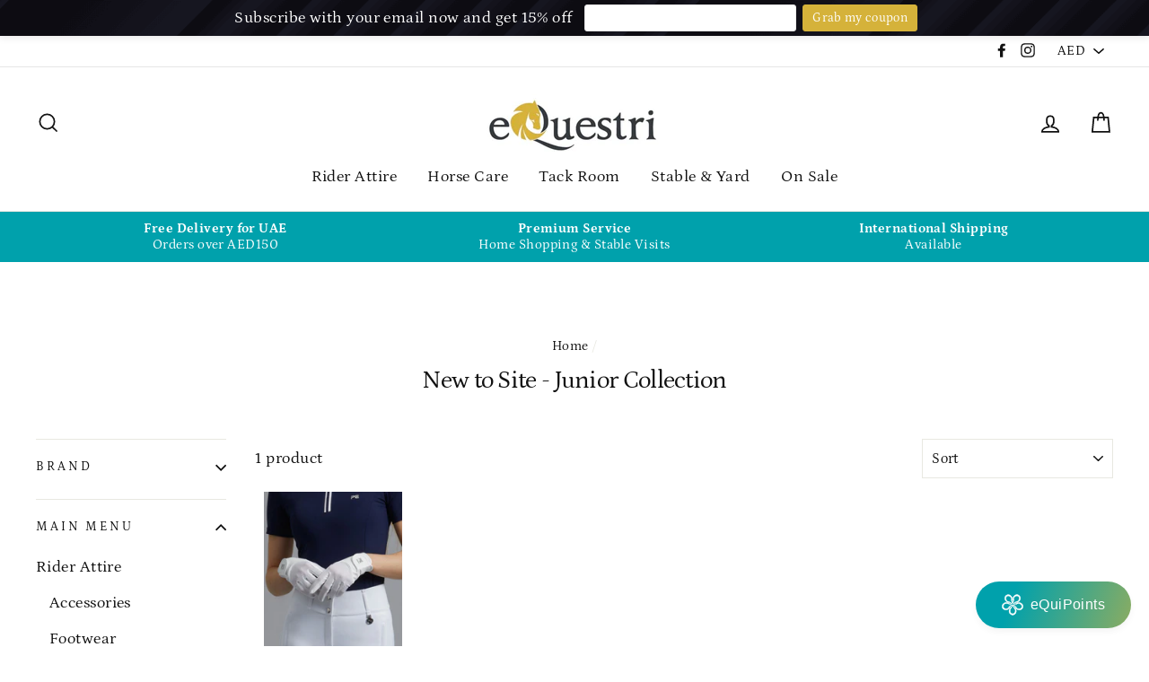

--- FILE ---
content_type: text/html; charset=utf-8
request_url: https://equestri-online.com/collections/new-to-site-junior-collection
body_size: 50095
content:
<!doctype html>
<html class="no-js" lang="en">
<head><script type="application/ld+json">
{"@context":"http://schema.org","@type":"Organization","url":"https://equestri-online.com","name":"eQuestri Online Tack Shop","description":"An online tack shop specializing in horse riding equipment, accessories and horse feed and supplements.","logo":" https://cdn.shopify.com/s/files/1/2252/1419/files/06_eQuestri.jpg?v=1565517225","image":" https://cdn.shopify.com/s/files/1/2252/1419/files/jackets-hero.jpg?v=1565287005","@id":"https://equestri-online.com","email":"info@equestri-online.com","telephone":"0529161982","sameAs":["https://www.facebook.com/equestriuae/","https://www.instagram.com/myequestri/"],"additionalType": 
["https://en.wikipedia.org/wiki/Tack_shop","https://en.wikipedia.org/wiki/E-commerce"]}
  </script>
  <!-- "snippets/SEOManager.liquid" was not rendered, the associated app was uninstalled -->
<script>
window.KiwiSizing = window.KiwiSizing === undefined ? {} : window.KiwiSizing;
KiwiSizing.shop = "equestri-uae.myshopify.com";


</script>
  <meta charset="utf-8">
  <meta http-equiv="X-UA-Compatible" content="IE=edge,chrome=1">
  <meta name="viewport" content="width=device-width,initial-scale=1">
  <meta name="theme-color" content="#00a1ac">
  
 <link rel="canonical" href="https://equestri-online.com/collections/new-to-site-junior-collection" /> 
  <meta name="format-detection" content="telephone=no">
<meta name="facebook-domain-verification" content="5tczhn3g0x7ibsyh0qs2hjjtg0r8o5" /><link rel="shortcut icon" href="//equestri-online.com/cdn/shop/files/revised-head-logo-png_32x32.png?v=1614312640" type="image/png" /><meta property="og:site_name" content="eQuestri Online Tack Shop">
<meta property="og:url" content="https://equestri-online.com/collections/new-to-site-junior-collection">
<meta property="og:title" content="New to Site - Junior Collection">
<meta property="og:type" content="website">
<meta property="og:description" content="eQuestri Online Tack Shop brings horse lovers, riders and owners a variety of products from international brands - delivered directly to your stable in the UAE. Horse riding equipment offered across the United Arab Emirates. ">
      
        <meta property="og:image" content="http://equestri-online.com/cdn/shop/files/Presa-White-image7_1600x_07551249-7018-4802-b8ed-03dd54737178_1200x630.png?v=1691029152">


      
        <meta property="og:image:secure_url" content="https://equestri-online.com/cdn/shop/files/Presa-White-image7_1600x_07551249-7018-4802-b8ed-03dd54737178_1200x630.png?v=1691029152">

<meta name="twitter:site" content="@">
<meta name="twitter:card" content="summary_large_image">
<meta name="twitter:title" content="New to Site - Junior Collection">
<meta name="twitter:description" content="eQuestri Online Tack Shop brings horse lovers, riders and owners a variety of products from international brands - delivered directly to your stable in the UAE. Horse riding equipment offered across the United Arab Emirates. ">

<style>
  @font-face {
  font-family: Petrona;
  font-weight: 400;
  font-style: normal;
  src: url("//equestri-online.com/cdn/fonts/petrona/petrona_n4.ba8a3238dead492e2024dc34ddb3d60af325e68d.woff2") format("woff2"),
       url("//equestri-online.com/cdn/fonts/petrona/petrona_n4.0d9e908ac91871503cab7812e04f186692860498.woff") format("woff");
}

  @font-face {
  font-family: Petrona;
  font-weight: 400;
  font-style: normal;
  src: url("//equestri-online.com/cdn/fonts/petrona/petrona_n4.ba8a3238dead492e2024dc34ddb3d60af325e68d.woff2") format("woff2"),
       url("//equestri-online.com/cdn/fonts/petrona/petrona_n4.0d9e908ac91871503cab7812e04f186692860498.woff") format("woff");
}


  @font-face {
  font-family: Petrona;
  font-weight: 700;
  font-style: normal;
  src: url("//equestri-online.com/cdn/fonts/petrona/petrona_n7.8f0b6938e4c6f57dca1d71c2d799a3a6be96af37.woff2") format("woff2"),
       url("//equestri-online.com/cdn/fonts/petrona/petrona_n7.9d88fb3c3e708e09dfffac76539bc871aceddbeb.woff") format("woff");
}

  @font-face {
  font-family: Petrona;
  font-weight: 400;
  font-style: italic;
  src: url("//equestri-online.com/cdn/fonts/petrona/petrona_i4.6cfb1298dc02699a53f310217eaa87aac82dbfa3.woff2") format("woff2"),
       url("//equestri-online.com/cdn/fonts/petrona/petrona_i4.723ae85ef182a3e856c3bc4a2e95d97ed9131e13.woff") format("woff");
}

  @font-face {
  font-family: Petrona;
  font-weight: 700;
  font-style: italic;
  src: url("//equestri-online.com/cdn/fonts/petrona/petrona_i7.675a611e19a4501392d3d73ea4c2ef1a076809f6.woff2") format("woff2"),
       url("//equestri-online.com/cdn/fonts/petrona/petrona_i7.4a7c01f1737983e5b658690665885c4681dca91f.woff") format("woff");
}

</style>

  <link href="//equestri-online.com/cdn/shop/t/5/assets/theme.scss.css?v=143038788798474712381759128026" rel="stylesheet" type="text/css" media="all" />

  <style>
    .collection-item__title {
      font-size: 24px;
    }

    @media screen and (max-width: 768px) {
      .collection-item__title {
        font-size: 19.2px;
      }
    }
  </style>

  <script>
    document.documentElement.className = document.documentElement.className.replace('no-js', 'js');

    window.theme = window.theme || {};
    theme.strings = {
      addToCart: "Add to cart",
      soldOut: "Out of Stock",
      unavailable: "Unavailable",
      stockLabel: "[count] in stock",
      savePrice: "Save [saved_amount]",
      cartSavings: "You're saving [savings]",
      cartEmpty: "Your cart is currently empty.",
      cartTermsConfirmation: "You must agree with the terms and conditions of sales to check out"
    };
    theme.settings = {
      cartType: "drawer",
      moneyFormat: "\u003cspan class=money\u003eDhs. {{amount}}\u003c\/span\u003e",
      recentlyViewedEnabled: false,
      quickView: true,
      themeVersion: "1.3.1"
    };
  </script>

  <script>window.performance && window.performance.mark && window.performance.mark('shopify.content_for_header.start');</script><meta name="google-site-verification" content="fF2032jtdfZolbc4ZQo7gPOOLU6G-0UchLFwMo31OtA">
<meta name="google-site-verification" content="k0r3WY5UNO4D7jHS3GvxjPnISfNyZ9b2rp7AiqWfB_Y">
<meta id="shopify-digital-wallet" name="shopify-digital-wallet" content="/22521419/digital_wallets/dialog">
<link rel="alternate" type="application/atom+xml" title="Feed" href="/collections/new-to-site-junior-collection.atom" />
<link rel="alternate" hreflang="x-default" href="https://equestri-online.com/collections/new-to-site-junior-collection">
<link rel="alternate" hreflang="en" href="https://equestri-online.com/collections/new-to-site-junior-collection">
<link rel="alternate" hreflang="en-SA" href="https://equestri-online.com/en-sa/collections/new-to-site-junior-collection">
<link rel="alternate" type="application/json+oembed" href="https://equestri-online.com/collections/new-to-site-junior-collection.oembed">
<script async="async" src="/checkouts/internal/preloads.js?locale=en-AE"></script>
<script id="shopify-features" type="application/json">{"accessToken":"a2db59151d98507839ba646402d8f614","betas":["rich-media-storefront-analytics"],"domain":"equestri-online.com","predictiveSearch":true,"shopId":22521419,"locale":"en"}</script>
<script>var Shopify = Shopify || {};
Shopify.shop = "equestri-uae.myshopify.com";
Shopify.locale = "en";
Shopify.currency = {"active":"AED","rate":"1.0"};
Shopify.country = "AE";
Shopify.theme = {"name":"eQuestri NEW Look 2020","id":115613761716,"schema_name":"Impulse","schema_version":"1.3.1","theme_store_id":857,"role":"main"};
Shopify.theme.handle = "null";
Shopify.theme.style = {"id":null,"handle":null};
Shopify.cdnHost = "equestri-online.com/cdn";
Shopify.routes = Shopify.routes || {};
Shopify.routes.root = "/";</script>
<script type="module">!function(o){(o.Shopify=o.Shopify||{}).modules=!0}(window);</script>
<script>!function(o){function n(){var o=[];function n(){o.push(Array.prototype.slice.apply(arguments))}return n.q=o,n}var t=o.Shopify=o.Shopify||{};t.loadFeatures=n(),t.autoloadFeatures=n()}(window);</script>
<script id="shop-js-analytics" type="application/json">{"pageType":"collection"}</script>
<script defer="defer" async type="module" src="//equestri-online.com/cdn/shopifycloud/shop-js/modules/v2/client.init-shop-cart-sync_BT-GjEfc.en.esm.js"></script>
<script defer="defer" async type="module" src="//equestri-online.com/cdn/shopifycloud/shop-js/modules/v2/chunk.common_D58fp_Oc.esm.js"></script>
<script defer="defer" async type="module" src="//equestri-online.com/cdn/shopifycloud/shop-js/modules/v2/chunk.modal_xMitdFEc.esm.js"></script>
<script type="module">
  await import("//equestri-online.com/cdn/shopifycloud/shop-js/modules/v2/client.init-shop-cart-sync_BT-GjEfc.en.esm.js");
await import("//equestri-online.com/cdn/shopifycloud/shop-js/modules/v2/chunk.common_D58fp_Oc.esm.js");
await import("//equestri-online.com/cdn/shopifycloud/shop-js/modules/v2/chunk.modal_xMitdFEc.esm.js");

  window.Shopify.SignInWithShop?.initShopCartSync?.({"fedCMEnabled":true,"windoidEnabled":true});

</script>
<script>(function() {
  var isLoaded = false;
  function asyncLoad() {
    if (isLoaded) return;
    isLoaded = true;
    var urls = ["https:\/\/sizechart.apps.avada.io\/scripttag\/avada-size-chart.min.js?shop=equestri-uae.myshopify.com"];
    for (var i = 0; i < urls.length; i++) {
      var s = document.createElement('script');
      s.type = 'text/javascript';
      s.async = true;
      s.src = urls[i];
      var x = document.getElementsByTagName('script')[0];
      x.parentNode.insertBefore(s, x);
    }
  };
  if(window.attachEvent) {
    window.attachEvent('onload', asyncLoad);
  } else {
    window.addEventListener('load', asyncLoad, false);
  }
})();</script>
<script id="__st">var __st={"a":22521419,"offset":14400,"reqid":"47fffb9c-ebf7-4c36-aa26-bd2b87c1e359-1769101103","pageurl":"equestri-online.com\/collections\/new-to-site-junior-collection","u":"10dd4eea11c2","p":"collection","rtyp":"collection","rid":166196609127};</script>
<script>window.ShopifyPaypalV4VisibilityTracking = true;</script>
<script id="captcha-bootstrap">!function(){'use strict';const t='contact',e='account',n='new_comment',o=[[t,t],['blogs',n],['comments',n],[t,'customer']],c=[[e,'customer_login'],[e,'guest_login'],[e,'recover_customer_password'],[e,'create_customer']],r=t=>t.map((([t,e])=>`form[action*='/${t}']:not([data-nocaptcha='true']) input[name='form_type'][value='${e}']`)).join(','),a=t=>()=>t?[...document.querySelectorAll(t)].map((t=>t.form)):[];function s(){const t=[...o],e=r(t);return a(e)}const i='password',u='form_key',d=['recaptcha-v3-token','g-recaptcha-response','h-captcha-response',i],f=()=>{try{return window.sessionStorage}catch{return}},m='__shopify_v',_=t=>t.elements[u];function p(t,e,n=!1){try{const o=window.sessionStorage,c=JSON.parse(o.getItem(e)),{data:r}=function(t){const{data:e,action:n}=t;return t[m]||n?{data:e,action:n}:{data:t,action:n}}(c);for(const[e,n]of Object.entries(r))t.elements[e]&&(t.elements[e].value=n);n&&o.removeItem(e)}catch(o){console.error('form repopulation failed',{error:o})}}const l='form_type',E='cptcha';function T(t){t.dataset[E]=!0}const w=window,h=w.document,L='Shopify',v='ce_forms',y='captcha';let A=!1;((t,e)=>{const n=(g='f06e6c50-85a8-45c8-87d0-21a2b65856fe',I='https://cdn.shopify.com/shopifycloud/storefront-forms-hcaptcha/ce_storefront_forms_captcha_hcaptcha.v1.5.2.iife.js',D={infoText:'Protected by hCaptcha',privacyText:'Privacy',termsText:'Terms'},(t,e,n)=>{const o=w[L][v],c=o.bindForm;if(c)return c(t,g,e,D).then(n);var r;o.q.push([[t,g,e,D],n]),r=I,A||(h.body.append(Object.assign(h.createElement('script'),{id:'captcha-provider',async:!0,src:r})),A=!0)});var g,I,D;w[L]=w[L]||{},w[L][v]=w[L][v]||{},w[L][v].q=[],w[L][y]=w[L][y]||{},w[L][y].protect=function(t,e){n(t,void 0,e),T(t)},Object.freeze(w[L][y]),function(t,e,n,w,h,L){const[v,y,A,g]=function(t,e,n){const i=e?o:[],u=t?c:[],d=[...i,...u],f=r(d),m=r(i),_=r(d.filter((([t,e])=>n.includes(e))));return[a(f),a(m),a(_),s()]}(w,h,L),I=t=>{const e=t.target;return e instanceof HTMLFormElement?e:e&&e.form},D=t=>v().includes(t);t.addEventListener('submit',(t=>{const e=I(t);if(!e)return;const n=D(e)&&!e.dataset.hcaptchaBound&&!e.dataset.recaptchaBound,o=_(e),c=g().includes(e)&&(!o||!o.value);(n||c)&&t.preventDefault(),c&&!n&&(function(t){try{if(!f())return;!function(t){const e=f();if(!e)return;const n=_(t);if(!n)return;const o=n.value;o&&e.removeItem(o)}(t);const e=Array.from(Array(32),(()=>Math.random().toString(36)[2])).join('');!function(t,e){_(t)||t.append(Object.assign(document.createElement('input'),{type:'hidden',name:u})),t.elements[u].value=e}(t,e),function(t,e){const n=f();if(!n)return;const o=[...t.querySelectorAll(`input[type='${i}']`)].map((({name:t})=>t)),c=[...d,...o],r={};for(const[a,s]of new FormData(t).entries())c.includes(a)||(r[a]=s);n.setItem(e,JSON.stringify({[m]:1,action:t.action,data:r}))}(t,e)}catch(e){console.error('failed to persist form',e)}}(e),e.submit())}));const S=(t,e)=>{t&&!t.dataset[E]&&(n(t,e.some((e=>e===t))),T(t))};for(const o of['focusin','change'])t.addEventListener(o,(t=>{const e=I(t);D(e)&&S(e,y())}));const B=e.get('form_key'),M=e.get(l),P=B&&M;t.addEventListener('DOMContentLoaded',(()=>{const t=y();if(P)for(const e of t)e.elements[l].value===M&&p(e,B);[...new Set([...A(),...v().filter((t=>'true'===t.dataset.shopifyCaptcha))])].forEach((e=>S(e,t)))}))}(h,new URLSearchParams(w.location.search),n,t,e,['guest_login'])})(!0,!0)}();</script>
<script integrity="sha256-4kQ18oKyAcykRKYeNunJcIwy7WH5gtpwJnB7kiuLZ1E=" data-source-attribution="shopify.loadfeatures" defer="defer" src="//equestri-online.com/cdn/shopifycloud/storefront/assets/storefront/load_feature-a0a9edcb.js" crossorigin="anonymous"></script>
<script data-source-attribution="shopify.dynamic_checkout.dynamic.init">var Shopify=Shopify||{};Shopify.PaymentButton=Shopify.PaymentButton||{isStorefrontPortableWallets:!0,init:function(){window.Shopify.PaymentButton.init=function(){};var t=document.createElement("script");t.src="https://equestri-online.com/cdn/shopifycloud/portable-wallets/latest/portable-wallets.en.js",t.type="module",document.head.appendChild(t)}};
</script>
<script data-source-attribution="shopify.dynamic_checkout.buyer_consent">
  function portableWalletsHideBuyerConsent(e){var t=document.getElementById("shopify-buyer-consent"),n=document.getElementById("shopify-subscription-policy-button");t&&n&&(t.classList.add("hidden"),t.setAttribute("aria-hidden","true"),n.removeEventListener("click",e))}function portableWalletsShowBuyerConsent(e){var t=document.getElementById("shopify-buyer-consent"),n=document.getElementById("shopify-subscription-policy-button");t&&n&&(t.classList.remove("hidden"),t.removeAttribute("aria-hidden"),n.addEventListener("click",e))}window.Shopify?.PaymentButton&&(window.Shopify.PaymentButton.hideBuyerConsent=portableWalletsHideBuyerConsent,window.Shopify.PaymentButton.showBuyerConsent=portableWalletsShowBuyerConsent);
</script>
<script data-source-attribution="shopify.dynamic_checkout.cart.bootstrap">document.addEventListener("DOMContentLoaded",(function(){function t(){return document.querySelector("shopify-accelerated-checkout-cart, shopify-accelerated-checkout")}if(t())Shopify.PaymentButton.init();else{new MutationObserver((function(e,n){t()&&(Shopify.PaymentButton.init(),n.disconnect())})).observe(document.body,{childList:!0,subtree:!0})}}));
</script>

<script>window.performance && window.performance.mark && window.performance.mark('shopify.content_for_header.end');</script>
  <!--[if lt IE 9]>
<script src="//cdnjs.cloudflare.com/ajax/libs/html5shiv/3.7.2/html5shiv.min.js" type="text/javascript"></script>
<![endif]-->
<!--[if (lte IE 9) ]><script src="//equestri-online.com/cdn/shop/t/5/assets/match-media.min.js?v=159635276924582161481605264263" type="text/javascript"></script><![endif]-->


  
  <script src="//equestri-online.com/cdn/shop/t/5/assets/vendor.js" defer="defer"></script>



  
    <script src="/services/javascripts/currencies.js" defer="defer"></script>
    
  <script src="//equestri-online.com/cdn/shop/t/5/assets/jquery.currencies.min.js" defer="defer"></script>


  

  
  <script src="//equestri-online.com/cdn/shop/t/5/assets/theme.js?v=120270574577249176201605264292" defer="defer"></script>




  
<!-- Start of Judge.me Core -->
<link rel="dns-prefetch" href="https://cdn.judge.me/">
<script data-cfasync='false' class='jdgm-settings-script'>window.jdgmSettings={"pagination":5,"disable_web_reviews":false,"badge_no_review_text":"No reviews","badge_n_reviews_text":"{{ n }} review/reviews","badge_star_color":"#d5b23a","hide_badge_preview_if_no_reviews":true,"badge_hide_text":false,"enforce_center_preview_badge":false,"widget_title":"Customer Reviews","widget_open_form_text":"Write a review","widget_close_form_text":"Cancel review","widget_refresh_page_text":"Refresh page","widget_summary_text":"Based on {{ number_of_reviews }} review/reviews","widget_no_review_text":"Be the first to write a review","widget_name_field_text":"Display name","widget_verified_name_field_text":"Verified Name (public)","widget_name_placeholder_text":"Display name","widget_required_field_error_text":"This field is required.","widget_email_field_text":"Email address","widget_verified_email_field_text":"Verified Email (private, can not be edited)","widget_email_placeholder_text":"Your email address","widget_email_field_error_text":"Please enter a valid email address.","widget_rating_field_text":"Rating","widget_review_title_field_text":"Review Title","widget_review_title_placeholder_text":"Give your review a title","widget_review_body_field_text":"Review content","widget_review_body_placeholder_text":"Start writing here...","widget_pictures_field_text":"Picture/Video (optional)","widget_submit_review_text":"Submit Review","widget_submit_verified_review_text":"Submit Verified Review","widget_submit_success_msg_with_auto_publish":"Thank you! Please refresh the page in a few moments to see your review. You can remove or edit your review by logging into \u003ca href='https://judge.me/login' target='_blank' rel='nofollow noopener'\u003eJudge.me\u003c/a\u003e","widget_submit_success_msg_no_auto_publish":"Thank you! Your review will be published as soon as it is approved by the shop admin. You can remove or edit your review by logging into \u003ca href='https://judge.me/login' target='_blank' rel='nofollow noopener'\u003eJudge.me\u003c/a\u003e","widget_show_default_reviews_out_of_total_text":"Showing {{ n_reviews_shown }} out of {{ n_reviews }} reviews.","widget_show_all_link_text":"Show all","widget_show_less_link_text":"Show less","widget_author_said_text":"{{ reviewer_name }} said:","widget_days_text":"{{ n }} days ago","widget_weeks_text":"{{ n }} week/weeks ago","widget_months_text":"{{ n }} month/months ago","widget_years_text":"{{ n }} year/years ago","widget_yesterday_text":"Yesterday","widget_today_text":"Today","widget_replied_text":"\u003e\u003e {{ shop_name }} replied:","widget_read_more_text":"Read more","widget_reviewer_name_as_initial":"","widget_rating_filter_color":"#d5b23a","widget_rating_filter_see_all_text":"See all reviews","widget_sorting_most_recent_text":"Most Recent","widget_sorting_highest_rating_text":"Highest Rating","widget_sorting_lowest_rating_text":"Lowest Rating","widget_sorting_with_pictures_text":"Only Pictures","widget_sorting_most_helpful_text":"Most Helpful","widget_open_question_form_text":"Ask a question","widget_reviews_subtab_text":"Reviews","widget_questions_subtab_text":"Questions","widget_question_label_text":"Question","widget_answer_label_text":"Answer","widget_question_placeholder_text":"Write your question here","widget_submit_question_text":"Submit Question","widget_question_submit_success_text":"Thank you for your question! We will notify you once it gets answered.","widget_star_color":"#d5b23a","verified_badge_text":"Verified","verified_badge_bg_color":"","verified_badge_text_color":"","verified_badge_placement":"left-of-reviewer-name","widget_review_max_height":"","widget_hide_border":false,"widget_social_share":false,"widget_thumb":false,"widget_review_location_show":false,"widget_location_format":"country_iso_code","all_reviews_include_out_of_store_products":true,"all_reviews_out_of_store_text":"(out of store)","all_reviews_pagination":100,"all_reviews_product_name_prefix_text":"about","enable_review_pictures":true,"enable_question_anwser":false,"widget_theme":"","review_date_format":"mm/dd/yyyy","default_sort_method":"most-recent","widget_product_reviews_subtab_text":"Product Reviews","widget_shop_reviews_subtab_text":"Shop Reviews","widget_other_products_reviews_text":"Reviews for other products","widget_store_reviews_subtab_text":"Store reviews","widget_no_store_reviews_text":"This store hasn't received any reviews yet","widget_web_restriction_product_reviews_text":"This product hasn't received any reviews yet","widget_no_items_text":"No items found","widget_show_more_text":"Show more","widget_write_a_store_review_text":"Write a Store Review","widget_other_languages_heading":"Reviews in Other Languages","widget_translate_review_text":"Translate review to {{ language }}","widget_translating_review_text":"Translating...","widget_show_original_translation_text":"Show original ({{ language }})","widget_translate_review_failed_text":"Review couldn't be translated.","widget_translate_review_retry_text":"Retry","widget_translate_review_try_again_later_text":"Try again later","show_product_url_for_grouped_product":false,"widget_sorting_pictures_first_text":"Pictures First","show_pictures_on_all_rev_page_mobile":false,"show_pictures_on_all_rev_page_desktop":false,"floating_tab_hide_mobile_install_preference":false,"floating_tab_button_name":"★ Reviews","floating_tab_title":"Let customers speak for us","floating_tab_button_color":"","floating_tab_button_background_color":"","floating_tab_url":"","floating_tab_url_enabled":false,"floating_tab_tab_style":"text","all_reviews_text_badge_text":"Customers rate us {{ shop.metafields.judgeme.all_reviews_rating | round: 1 }}/5 based on {{ shop.metafields.judgeme.all_reviews_count }} reviews.","all_reviews_text_badge_text_branded_style":"{{ shop.metafields.judgeme.all_reviews_rating | round: 1 }} out of 5 stars based on {{ shop.metafields.judgeme.all_reviews_count }} reviews","is_all_reviews_text_badge_a_link":false,"show_stars_for_all_reviews_text_badge":false,"all_reviews_text_badge_url":"","all_reviews_text_style":"text","all_reviews_text_color_style":"judgeme_brand_color","all_reviews_text_color":"#108474","all_reviews_text_show_jm_brand":true,"featured_carousel_show_header":true,"featured_carousel_title":"What our customers have to say","testimonials_carousel_title":"Customers are saying","videos_carousel_title":"Real customer stories","cards_carousel_title":"Customers are saying","featured_carousel_count_text":"from {{ n }} reviews","featured_carousel_add_link_to_all_reviews_page":false,"featured_carousel_url":"","featured_carousel_show_images":true,"featured_carousel_autoslide_interval":5,"featured_carousel_arrows_on_the_sides":false,"featured_carousel_height":250,"featured_carousel_width":80,"featured_carousel_image_size":0,"featured_carousel_image_height":250,"featured_carousel_arrow_color":"#eeeeee","verified_count_badge_style":"vintage","verified_count_badge_orientation":"horizontal","verified_count_badge_color_style":"judgeme_brand_color","verified_count_badge_color":"#108474","is_verified_count_badge_a_link":false,"verified_count_badge_url":"","verified_count_badge_show_jm_brand":true,"widget_rating_preset_default":5,"widget_first_sub_tab":"product-reviews","widget_show_histogram":true,"widget_histogram_use_custom_color":true,"widget_pagination_use_custom_color":false,"widget_star_use_custom_color":true,"widget_verified_badge_use_custom_color":false,"widget_write_review_use_custom_color":false,"picture_reminder_submit_button":"Upload Pictures","enable_review_videos":false,"mute_video_by_default":false,"widget_sorting_videos_first_text":"Videos First","widget_review_pending_text":"Pending","featured_carousel_items_for_large_screen":3,"social_share_options_order":"Facebook,Twitter","remove_microdata_snippet":false,"disable_json_ld":false,"enable_json_ld_products":false,"preview_badge_show_question_text":false,"preview_badge_no_question_text":"No questions","preview_badge_n_question_text":"{{ number_of_questions }} question/questions","qa_badge_show_icon":false,"qa_badge_position":"same-row","remove_judgeme_branding":false,"widget_add_search_bar":false,"widget_search_bar_placeholder":"Search","widget_sorting_verified_only_text":"Verified only","featured_carousel_theme":"vertical","featured_carousel_show_rating":true,"featured_carousel_show_title":true,"featured_carousel_show_body":true,"featured_carousel_show_date":false,"featured_carousel_show_reviewer":true,"featured_carousel_show_product":false,"featured_carousel_header_background_color":"#108474","featured_carousel_header_text_color":"#ffffff","featured_carousel_name_product_separator":"reviewed","featured_carousel_full_star_background":"#108474","featured_carousel_empty_star_background":"#dadada","featured_carousel_vertical_theme_background":"#f9fafb","featured_carousel_verified_badge_enable":false,"featured_carousel_verified_badge_color":"#108474","featured_carousel_border_style":"round","featured_carousel_review_line_length_limit":3,"featured_carousel_more_reviews_button_text":"Read more reviews","featured_carousel_view_product_button_text":"View product","all_reviews_page_load_reviews_on":"scroll","all_reviews_page_load_more_text":"Load More Reviews","disable_fb_tab_reviews":false,"enable_ajax_cdn_cache":false,"widget_public_name_text":"displayed publicly like","default_reviewer_name":"John Smith","default_reviewer_name_has_non_latin":true,"widget_reviewer_anonymous":"Anonymous","medals_widget_title":"Judge.me Review Medals","medals_widget_background_color":"#f9fafb","medals_widget_position":"footer_all_pages","medals_widget_border_color":"#f9fafb","medals_widget_verified_text_position":"left","medals_widget_use_monochromatic_version":false,"medals_widget_elements_color":"#108474","show_reviewer_avatar":true,"widget_invalid_yt_video_url_error_text":"Not a YouTube video URL","widget_max_length_field_error_text":"Please enter no more than {0} characters.","widget_show_country_flag":false,"widget_show_collected_via_shop_app":true,"widget_verified_by_shop_badge_style":"light","widget_verified_by_shop_text":"Verified by Shop","widget_show_photo_gallery":true,"widget_load_with_code_splitting":true,"widget_ugc_install_preference":false,"widget_ugc_title":"Made by us, Shared by you","widget_ugc_subtitle":"Tag us to see your picture featured in our page","widget_ugc_arrows_color":"#ffffff","widget_ugc_primary_button_text":"Buy Now","widget_ugc_primary_button_background_color":"#108474","widget_ugc_primary_button_text_color":"#ffffff","widget_ugc_primary_button_border_width":"0","widget_ugc_primary_button_border_style":"none","widget_ugc_primary_button_border_color":"#108474","widget_ugc_primary_button_border_radius":"25","widget_ugc_secondary_button_text":"Load More","widget_ugc_secondary_button_background_color":"#ffffff","widget_ugc_secondary_button_text_color":"#108474","widget_ugc_secondary_button_border_width":"2","widget_ugc_secondary_button_border_style":"solid","widget_ugc_secondary_button_border_color":"#108474","widget_ugc_secondary_button_border_radius":"25","widget_ugc_reviews_button_text":"View Reviews","widget_ugc_reviews_button_background_color":"#ffffff","widget_ugc_reviews_button_text_color":"#108474","widget_ugc_reviews_button_border_width":"2","widget_ugc_reviews_button_border_style":"solid","widget_ugc_reviews_button_border_color":"#108474","widget_ugc_reviews_button_border_radius":"25","widget_ugc_reviews_button_link_to":"judgeme-reviews-page","widget_ugc_show_post_date":true,"widget_ugc_max_width":"800","widget_rating_metafield_value_type":true,"widget_primary_color":"#108474","widget_enable_secondary_color":false,"widget_secondary_color":"#edf5f5","widget_summary_average_rating_text":"{{ average_rating }} out of 5","widget_media_grid_title":"Customer photos \u0026 videos","widget_media_grid_see_more_text":"See more","widget_round_style":false,"widget_show_product_medals":true,"widget_verified_by_judgeme_text":"Verified by Judge.me","widget_show_store_medals":true,"widget_verified_by_judgeme_text_in_store_medals":"Verified by Judge.me","widget_media_field_exceed_quantity_message":"Sorry, we can only accept {{ max_media }} for one review.","widget_media_field_exceed_limit_message":"{{ file_name }} is too large, please select a {{ media_type }} less than {{ size_limit }}MB.","widget_review_submitted_text":"Review Submitted!","widget_question_submitted_text":"Question Submitted!","widget_close_form_text_question":"Cancel","widget_write_your_answer_here_text":"Write your answer here","widget_enabled_branded_link":true,"widget_show_collected_by_judgeme":false,"widget_reviewer_name_color":"","widget_write_review_text_color":"","widget_write_review_bg_color":"","widget_collected_by_judgeme_text":"collected by Judge.me","widget_pagination_type":"standard","widget_load_more_text":"Load More","widget_load_more_color":"#108474","widget_full_review_text":"Full Review","widget_read_more_reviews_text":"Read More Reviews","widget_read_questions_text":"Read Questions","widget_questions_and_answers_text":"Questions \u0026 Answers","widget_verified_by_text":"Verified by","widget_verified_text":"Verified","widget_number_of_reviews_text":"{{ number_of_reviews }} reviews","widget_back_button_text":"Back","widget_next_button_text":"Next","widget_custom_forms_filter_button":"Filters","custom_forms_style":"vertical","widget_show_review_information":false,"how_reviews_are_collected":"How reviews are collected?","widget_show_review_keywords":false,"widget_gdpr_statement":"How we use your data: We'll only contact you about the review you left, and only if necessary. By submitting your review, you agree to Judge.me's \u003ca href='https://judge.me/terms' target='_blank' rel='nofollow noopener'\u003eterms\u003c/a\u003e, \u003ca href='https://judge.me/privacy' target='_blank' rel='nofollow noopener'\u003eprivacy\u003c/a\u003e and \u003ca href='https://judge.me/content-policy' target='_blank' rel='nofollow noopener'\u003econtent\u003c/a\u003e policies.","widget_multilingual_sorting_enabled":false,"widget_translate_review_content_enabled":false,"widget_translate_review_content_method":"manual","popup_widget_review_selection":"automatically_with_pictures","popup_widget_round_border_style":true,"popup_widget_show_title":true,"popup_widget_show_body":true,"popup_widget_show_reviewer":false,"popup_widget_show_product":true,"popup_widget_show_pictures":true,"popup_widget_use_review_picture":true,"popup_widget_show_on_home_page":true,"popup_widget_show_on_product_page":true,"popup_widget_show_on_collection_page":true,"popup_widget_show_on_cart_page":true,"popup_widget_position":"bottom_left","popup_widget_first_review_delay":5,"popup_widget_duration":5,"popup_widget_interval":5,"popup_widget_review_count":5,"popup_widget_hide_on_mobile":true,"review_snippet_widget_round_border_style":true,"review_snippet_widget_card_color":"#FFFFFF","review_snippet_widget_slider_arrows_background_color":"#FFFFFF","review_snippet_widget_slider_arrows_color":"#000000","review_snippet_widget_star_color":"#108474","show_product_variant":false,"all_reviews_product_variant_label_text":"Variant: ","widget_show_verified_branding":false,"widget_ai_summary_title":"Customers say","widget_ai_summary_disclaimer":"AI-powered review summary based on recent customer reviews","widget_show_ai_summary":false,"widget_show_ai_summary_bg":false,"widget_show_review_title_input":true,"redirect_reviewers_invited_via_email":"review_widget","request_store_review_after_product_review":false,"request_review_other_products_in_order":false,"review_form_color_scheme":"default","review_form_corner_style":"square","review_form_star_color":{},"review_form_text_color":"#333333","review_form_background_color":"#ffffff","review_form_field_background_color":"#fafafa","review_form_button_color":{},"review_form_button_text_color":"#ffffff","review_form_modal_overlay_color":"#000000","review_content_screen_title_text":"How would you rate this product?","review_content_introduction_text":"We would love it if you would share a bit about your experience.","store_review_form_title_text":"How would you rate this store?","store_review_form_introduction_text":"We would love it if you would share a bit about your experience.","show_review_guidance_text":true,"one_star_review_guidance_text":"Poor","five_star_review_guidance_text":"Great","customer_information_screen_title_text":"About you","customer_information_introduction_text":"Please tell us more about you.","custom_questions_screen_title_text":"Your experience in more detail","custom_questions_introduction_text":"Here are a few questions to help us understand more about your experience.","review_submitted_screen_title_text":"Thanks for your review!","review_submitted_screen_thank_you_text":"We are processing it and it will appear on the store soon.","review_submitted_screen_email_verification_text":"Please confirm your email by clicking the link we just sent you. This helps us keep reviews authentic.","review_submitted_request_store_review_text":"Would you like to share your experience of shopping with us?","review_submitted_review_other_products_text":"Would you like to review these products?","store_review_screen_title_text":"Would you like to share your experience of shopping with us?","store_review_introduction_text":"We value your feedback and use it to improve. Please share any thoughts or suggestions you have.","reviewer_media_screen_title_picture_text":"Share a picture","reviewer_media_introduction_picture_text":"Upload a photo to support your review.","reviewer_media_screen_title_video_text":"Share a video","reviewer_media_introduction_video_text":"Upload a video to support your review.","reviewer_media_screen_title_picture_or_video_text":"Share a picture or video","reviewer_media_introduction_picture_or_video_text":"Upload a photo or video to support your review.","reviewer_media_youtube_url_text":"Paste your Youtube URL here","advanced_settings_next_step_button_text":"Next","advanced_settings_close_review_button_text":"Close","modal_write_review_flow":false,"write_review_flow_required_text":"Required","write_review_flow_privacy_message_text":"We respect your privacy.","write_review_flow_anonymous_text":"Post review as anonymous","write_review_flow_visibility_text":"This won't be visible to other customers.","write_review_flow_multiple_selection_help_text":"Select as many as you like","write_review_flow_single_selection_help_text":"Select one option","write_review_flow_required_field_error_text":"This field is required","write_review_flow_invalid_email_error_text":"Please enter a valid email address","write_review_flow_max_length_error_text":"Max. {{ max_length }} characters.","write_review_flow_media_upload_text":"\u003cb\u003eClick to upload\u003c/b\u003e or drag and drop","write_review_flow_gdpr_statement":"We'll only contact you about your review if necessary. By submitting your review, you agree to our \u003ca href='https://judge.me/terms' target='_blank' rel='nofollow noopener'\u003eterms and conditions\u003c/a\u003e and \u003ca href='https://judge.me/privacy' target='_blank' rel='nofollow noopener'\u003eprivacy policy\u003c/a\u003e.","rating_only_reviews_enabled":false,"show_negative_reviews_help_screen":false,"new_review_flow_help_screen_rating_threshold":3,"negative_review_resolution_screen_title_text":"Tell us more","negative_review_resolution_text":"Your experience matters to us. If there were issues with your purchase, we're here to help. Feel free to reach out to us, we'd love the opportunity to make things right.","negative_review_resolution_button_text":"Contact us","negative_review_resolution_proceed_with_review_text":"Leave a review","negative_review_resolution_subject":"Issue with purchase from {{ shop_name }}.{{ order_name }}","preview_badge_collection_page_install_status":false,"widget_review_custom_css":"","preview_badge_custom_css":"","preview_badge_stars_count":"5-stars","featured_carousel_custom_css":"","floating_tab_custom_css":"","all_reviews_widget_custom_css":"","medals_widget_custom_css":"","verified_badge_custom_css":"","all_reviews_text_custom_css":"","transparency_badges_collected_via_store_invite":false,"transparency_badges_from_another_provider":false,"transparency_badges_collected_from_store_visitor":false,"transparency_badges_collected_by_verified_review_provider":false,"transparency_badges_earned_reward":false,"transparency_badges_collected_via_store_invite_text":"Review collected via store invitation","transparency_badges_from_another_provider_text":"Review collected from another provider","transparency_badges_collected_from_store_visitor_text":"Review collected from a store visitor","transparency_badges_written_in_google_text":"Review written in Google","transparency_badges_written_in_etsy_text":"Review written in Etsy","transparency_badges_written_in_shop_app_text":"Review written in Shop App","transparency_badges_earned_reward_text":"Review earned a reward for future purchase","product_review_widget_per_page":10,"widget_store_review_label_text":"Review about the store","checkout_comment_extension_title_on_product_page":"Customer Comments","checkout_comment_extension_num_latest_comment_show":5,"checkout_comment_extension_format":"name_and_timestamp","checkout_comment_customer_name":"last_initial","checkout_comment_comment_notification":true,"preview_badge_collection_page_install_preference":false,"preview_badge_home_page_install_preference":false,"preview_badge_product_page_install_preference":true,"review_widget_install_preference":"","review_carousel_install_preference":false,"floating_reviews_tab_install_preference":"none","verified_reviews_count_badge_install_preference":false,"all_reviews_text_install_preference":false,"review_widget_best_location":true,"judgeme_medals_install_preference":false,"review_widget_revamp_enabled":false,"review_widget_qna_enabled":false,"review_widget_header_theme":"minimal","review_widget_widget_title_enabled":true,"review_widget_header_text_size":"medium","review_widget_header_text_weight":"regular","review_widget_average_rating_style":"compact","review_widget_bar_chart_enabled":true,"review_widget_bar_chart_type":"numbers","review_widget_bar_chart_style":"standard","review_widget_expanded_media_gallery_enabled":false,"review_widget_reviews_section_theme":"standard","review_widget_image_style":"thumbnails","review_widget_review_image_ratio":"square","review_widget_stars_size":"medium","review_widget_verified_badge":"standard_text","review_widget_review_title_text_size":"medium","review_widget_review_text_size":"medium","review_widget_review_text_length":"medium","review_widget_number_of_columns_desktop":3,"review_widget_carousel_transition_speed":5,"review_widget_custom_questions_answers_display":"always","review_widget_button_text_color":"#FFFFFF","review_widget_text_color":"#000000","review_widget_lighter_text_color":"#7B7B7B","review_widget_corner_styling":"soft","review_widget_review_word_singular":"review","review_widget_review_word_plural":"reviews","review_widget_voting_label":"Helpful?","review_widget_shop_reply_label":"Reply from {{ shop_name }}:","review_widget_filters_title":"Filters","qna_widget_question_word_singular":"Question","qna_widget_question_word_plural":"Questions","qna_widget_answer_reply_label":"Answer from {{ answerer_name }}:","qna_content_screen_title_text":"Ask a question about this product","qna_widget_question_required_field_error_text":"Please enter your question.","qna_widget_flow_gdpr_statement":"We'll only contact you about your question if necessary. By submitting your question, you agree to our \u003ca href='https://judge.me/terms' target='_blank' rel='nofollow noopener'\u003eterms and conditions\u003c/a\u003e and \u003ca href='https://judge.me/privacy' target='_blank' rel='nofollow noopener'\u003eprivacy policy\u003c/a\u003e.","qna_widget_question_submitted_text":"Thanks for your question!","qna_widget_close_form_text_question":"Close","qna_widget_question_submit_success_text":"We’ll notify you by email when your question is answered.","all_reviews_widget_v2025_enabled":false,"all_reviews_widget_v2025_header_theme":"default","all_reviews_widget_v2025_widget_title_enabled":true,"all_reviews_widget_v2025_header_text_size":"medium","all_reviews_widget_v2025_header_text_weight":"regular","all_reviews_widget_v2025_average_rating_style":"compact","all_reviews_widget_v2025_bar_chart_enabled":true,"all_reviews_widget_v2025_bar_chart_type":"numbers","all_reviews_widget_v2025_bar_chart_style":"standard","all_reviews_widget_v2025_expanded_media_gallery_enabled":false,"all_reviews_widget_v2025_show_store_medals":true,"all_reviews_widget_v2025_show_photo_gallery":true,"all_reviews_widget_v2025_show_review_keywords":false,"all_reviews_widget_v2025_show_ai_summary":false,"all_reviews_widget_v2025_show_ai_summary_bg":false,"all_reviews_widget_v2025_add_search_bar":false,"all_reviews_widget_v2025_default_sort_method":"most-recent","all_reviews_widget_v2025_reviews_per_page":10,"all_reviews_widget_v2025_reviews_section_theme":"default","all_reviews_widget_v2025_image_style":"thumbnails","all_reviews_widget_v2025_review_image_ratio":"square","all_reviews_widget_v2025_stars_size":"medium","all_reviews_widget_v2025_verified_badge":"bold_badge","all_reviews_widget_v2025_review_title_text_size":"medium","all_reviews_widget_v2025_review_text_size":"medium","all_reviews_widget_v2025_review_text_length":"medium","all_reviews_widget_v2025_number_of_columns_desktop":3,"all_reviews_widget_v2025_carousel_transition_speed":5,"all_reviews_widget_v2025_custom_questions_answers_display":"always","all_reviews_widget_v2025_show_product_variant":false,"all_reviews_widget_v2025_show_reviewer_avatar":true,"all_reviews_widget_v2025_reviewer_name_as_initial":"","all_reviews_widget_v2025_review_location_show":false,"all_reviews_widget_v2025_location_format":"","all_reviews_widget_v2025_show_country_flag":false,"all_reviews_widget_v2025_verified_by_shop_badge_style":"light","all_reviews_widget_v2025_social_share":false,"all_reviews_widget_v2025_social_share_options_order":"Facebook,Twitter,LinkedIn,Pinterest","all_reviews_widget_v2025_pagination_type":"standard","all_reviews_widget_v2025_button_text_color":"#FFFFFF","all_reviews_widget_v2025_text_color":"#000000","all_reviews_widget_v2025_lighter_text_color":"#7B7B7B","all_reviews_widget_v2025_corner_styling":"soft","all_reviews_widget_v2025_title":"Customer reviews","all_reviews_widget_v2025_ai_summary_title":"Customers say about this store","all_reviews_widget_v2025_no_review_text":"Be the first to write a review","platform":"shopify","branding_url":"https://app.judge.me/reviews/stores/equestri-online.com","branding_text":"Powered by Judge.me","locale":"en","reply_name":"eQuestri Online Tack Shop","widget_version":"2.1","footer":true,"autopublish":true,"review_dates":true,"enable_custom_form":false,"shop_use_review_site":true,"shop_locale":"en","enable_multi_locales_translations":false,"show_review_title_input":true,"review_verification_email_status":"always","can_be_branded":true,"reply_name_text":"eQuestri Online Tack Shop"};</script> <style class='jdgm-settings-style'>.jdgm-xx{left:0}:not(.jdgm-prev-badge__stars)>.jdgm-star{color:#d5b23a}.jdgm-histogram .jdgm-star.jdgm-star{color:#d5b23a}.jdgm-preview-badge .jdgm-star.jdgm-star{color:#d5b23a}.jdgm-histogram .jdgm-histogram__bar-content{background:#d5b23a}.jdgm-histogram .jdgm-histogram__bar:after{background:#d5b23a}.jdgm-prev-badge[data-average-rating='0.00']{display:none !important}.jdgm-author-all-initials{display:none !important}.jdgm-author-last-initial{display:none !important}.jdgm-rev-widg__title{visibility:hidden}.jdgm-rev-widg__summary-text{visibility:hidden}.jdgm-prev-badge__text{visibility:hidden}.jdgm-rev__replier:before{content:'eQuestri Online Tack Shop'}.jdgm-rev__prod-link-prefix:before{content:'about'}.jdgm-rev__variant-label:before{content:'Variant: '}.jdgm-rev__out-of-store-text:before{content:'(out of store)'}@media only screen and (min-width: 768px){.jdgm-rev__pics .jdgm-rev_all-rev-page-picture-separator,.jdgm-rev__pics .jdgm-rev__product-picture{display:none}}@media only screen and (max-width: 768px){.jdgm-rev__pics .jdgm-rev_all-rev-page-picture-separator,.jdgm-rev__pics .jdgm-rev__product-picture{display:none}}.jdgm-preview-badge[data-template="collection"]{display:none !important}.jdgm-preview-badge[data-template="index"]{display:none !important}.jdgm-verified-count-badget[data-from-snippet="true"]{display:none !important}.jdgm-carousel-wrapper[data-from-snippet="true"]{display:none !important}.jdgm-all-reviews-text[data-from-snippet="true"]{display:none !important}.jdgm-medals-section[data-from-snippet="true"]{display:none !important}.jdgm-ugc-media-wrapper[data-from-snippet="true"]{display:none !important}.jdgm-rev__transparency-badge[data-badge-type="review_collected_via_store_invitation"]{display:none !important}.jdgm-rev__transparency-badge[data-badge-type="review_collected_from_another_provider"]{display:none !important}.jdgm-rev__transparency-badge[data-badge-type="review_collected_from_store_visitor"]{display:none !important}.jdgm-rev__transparency-badge[data-badge-type="review_written_in_etsy"]{display:none !important}.jdgm-rev__transparency-badge[data-badge-type="review_written_in_google_business"]{display:none !important}.jdgm-rev__transparency-badge[data-badge-type="review_written_in_shop_app"]{display:none !important}.jdgm-rev__transparency-badge[data-badge-type="review_earned_for_future_purchase"]{display:none !important}
</style> <style class='jdgm-settings-style'></style>

  
  
  
  <style class='jdgm-miracle-styles'>
  @-webkit-keyframes jdgm-spin{0%{-webkit-transform:rotate(0deg);-ms-transform:rotate(0deg);transform:rotate(0deg)}100%{-webkit-transform:rotate(359deg);-ms-transform:rotate(359deg);transform:rotate(359deg)}}@keyframes jdgm-spin{0%{-webkit-transform:rotate(0deg);-ms-transform:rotate(0deg);transform:rotate(0deg)}100%{-webkit-transform:rotate(359deg);-ms-transform:rotate(359deg);transform:rotate(359deg)}}@font-face{font-family:'JudgemeStar';src:url("[data-uri]") format("woff");font-weight:normal;font-style:normal}.jdgm-star{font-family:'JudgemeStar';display:inline !important;text-decoration:none !important;padding:0 4px 0 0 !important;margin:0 !important;font-weight:bold;opacity:1;-webkit-font-smoothing:antialiased;-moz-osx-font-smoothing:grayscale}.jdgm-star:hover{opacity:1}.jdgm-star:last-of-type{padding:0 !important}.jdgm-star.jdgm--on:before{content:"\e000"}.jdgm-star.jdgm--off:before{content:"\e001"}.jdgm-star.jdgm--half:before{content:"\e002"}.jdgm-widget *{margin:0;line-height:1.4;-webkit-box-sizing:border-box;-moz-box-sizing:border-box;box-sizing:border-box;-webkit-overflow-scrolling:touch}.jdgm-hidden{display:none !important;visibility:hidden !important}.jdgm-temp-hidden{display:none}.jdgm-spinner{width:40px;height:40px;margin:auto;border-radius:50%;border-top:2px solid #eee;border-right:2px solid #eee;border-bottom:2px solid #eee;border-left:2px solid #ccc;-webkit-animation:jdgm-spin 0.8s infinite linear;animation:jdgm-spin 0.8s infinite linear}.jdgm-prev-badge{display:block !important}

</style>


  
  
   


<script data-cfasync='false' class='jdgm-script'>
!function(d){window.jdgm=window.jdgm||{},jdgm.CDN_HOST="https://cdn.judge.me/",
jdgm.docReady=function(e){(d.attachEvent?"complete"===d.readyState:"loading"!==d.readyState)?
setTimeout(e,0):d.addEventListener("DOMContentLoaded",e)},jdgm.loadCSS=function(e,t,o,a){
!o&&jdgm.loadCSS.requestedUrls.indexOf(e)>=0||(jdgm.loadCSS.requestedUrls.push(e),
(a=d.createElement("link")).rel="stylesheet",a.class="jdgm-stylesheet",a.media="nope!",
a.href=e,a.onload=function(){this.media="all",t&&setTimeout(t)},d.body.appendChild(a))},
jdgm.loadCSS.requestedUrls=[],jdgm.docReady(function(){(window.jdgmLoadCSS||d.querySelectorAll(
".jdgm-widget, .jdgm-all-reviews-page").length>0)&&(jdgmSettings.widget_load_with_code_splitting?
jdgm.loadCSS(jdgm.CDN_HOST+"widget/base.css"):jdgm.loadCSS(jdgm.CDN_HOST+"shopify_v2.css"))})}(document);
</script>
<script async data-cfasync="false" type="text/javascript" src="https://cdn.judge.me/loader.js"></script>

<noscript><link rel="stylesheet" type="text/css" media="all" href="https://cdn.judge.me/shopify_v2.css"></noscript>
<!-- End of Judge.me Core -->


<!-- BEGIN app block: shopify://apps/vitals/blocks/app-embed/aeb48102-2a5a-4f39-bdbd-d8d49f4e20b8 --><link rel="preconnect" href="https://appsolve.io/" /><link rel="preconnect" href="https://cdn-sf.vitals.app/" /><script data-ver="58" id="vtlsAebData" class="notranslate">window.vtlsLiquidData = window.vtlsLiquidData || {};window.vtlsLiquidData.buildId = 56137;

window.vtlsLiquidData.apiHosts = {
	...window.vtlsLiquidData.apiHosts,
	"1": "https://appsolve.io"
};
	window.vtlsLiquidData.moduleSettings = {"1":{"3":"d5b23a","4":"left","5":"icon","44":"guaranteed,accredited,easy_returns,fast_shipping,premium,secure_shop,verified_secured,cash_on_delivery","85":"","86":20,"87":20,"148":90,"978":"{}","1060":"303030"},"16":{"232":true,"245":"bottom","246":"bottom","247":"Add to Cart","411":true,"417":true,"418":true,"477":"automatic","478":"000000","479":"ffffff","489":true,"843":"d5b23a","844":"2e2e2e","921":true,"922":true,"923":true,"924":"1","925":"1","952":"{}","1021":true,"1110":false,"1154":0,"1155":true,"1156":true,"1157":false,"1158":0,"1159":false,"1160":false,"1161":false,"1162":false,"1163":false,"1182":false,"1183":true,"1184":"","1185":false},"19":{"73":"10% discount with code \u003cstrong\u003eMARCH10\u003c\/strong\u003e.","441":"Your email is already registered.","442":"Invalid email address!","506":false,"561":false},"48":{"469":true,"491":true,"588":true,"595":false,"603":"","605":"","606":"","781":true,"783":1,"876":0,"1076":true,"1105":0,"1198":false},"50":{"527":"1","528":"00b87c","529":"swing","530":"We're here to help! Contact us during office hours. We will reply ASAP.","531":10,"534":true,"535":"circle","795":true,"796":true,"797":"left","798":"left","888":true,"890":true,"891":true,"892":"Need help?","893":"Let us know if you have any questions.","894":"We’ll get back to you as soon as possible","919":"ffa133"},"51":{"599":true,"604":true,"873":""},"58":{"883":"333333","884":true,"885":"ruler","902":"Size Chart","903":"ffffff","904":"222222","905":1,"906":"1","907":"dadada","908":"f8f8f8","1080":"{}"},"59":{"929":"Notify when available","930":"Notify me when back in stock","931":"Enter your contact information below to receive a notification as soon as the desired product is back in stock.","932":"","933":"Notify me when available","934":"both","947":"{\"button\":{\"traits\":{\"filledBackgroundColor\":{\"default\":\"#d5b23a\"},\"borderRadius\":{\"default\":\"4px\"}}},\"modal\":{\"traits\":{\"buttonBackgroundColor\":{\"default\":\"#00a1ac\"}}}}","981":false,"983":"E-mail","984":"Invalid email address","985":"Thank you for subscribing","986":"You are all set to receive a notification as soon as the product becomes available again.","987":"SMS","988":"Something went wrong","989":"Please try to subscribe again.","991":"Invalid phone number","993":"Phone number","1006":"Phone number should contain only digits","1106":false}};

window.vtlsLiquidData.shopThemeName = "Impulse";window.vtlsLiquidData.settingTranslation = {"1":{"85":{"en":""}},"19":{"441":{"en":"Your email is already registered."},"442":{"en":"Invalid email address!"}},"50":{"530":{"en":"We're here to help! Contact us during office hours. We will reply ASAP."},"892":{"en":"Need help?"},"893":{"en":"Let us know if you have any questions."},"894":{"en":"We’ll get back to you as soon as possible"}},"52":{"585":{"en":"Email address already used"},"586":{"en":"Invalid email address"},"1049":{"en":"You have to accept marketing emails to become a subscriber"},"1051":{"en":"You have to accept the Privacy Policy"},"1050":{"en":"You have to accept the privacy policy and marketing emails"},"1052":{"en":"Privacy Policy"},"1056":{"en":"I have read and agree to the {{ privacy_policy }}"},"1059":{"en":"Email me with news and offers"}},"58":{"902":{"en":"Size Chart"}},"59":{"929":{"en":"Notify when available"},"930":{"en":"Notify me when back in stock"},"931":{"en":"Enter your contact information below to receive a notification as soon as the desired product is back in stock."},"932":{"en":""},"933":{"en":"Notify me when available"},"985":{"en":"Thank you for subscribing"},"986":{"en":"You are all set to receive a notification as soon as the product becomes available again."},"987":{"en":"SMS"},"988":{"en":"Something went wrong"},"989":{"en":"Please try to subscribe again."},"983":{"en":"E-mail"},"984":{"en":"Invalid email address"},"991":{"en":"Invalid phone number"},"993":{"en":"Phone number"},"1006":{"en":"Phone number should contain only digits"}},"16":{"1184":{"en":""}}};window.vtlsLiquidData.smartBar=[{"smartBarType":"email_capture","parameters":{"link":"","coupon":"FIRST15","message":{"en":"Subscribe with your email now and get 15% off"},"bg_color":"ffffff","btn_text":{"en":"Grab my coupon"},"position":"top","btn_color":"d5b23a","text_color":"333333","coupon_text":{"en":"Now you can get 15% off at checkout with Coupon #coupon#"},"font_family":"","custom_theme":"black","countdown_end":null,"special_color":"ffe619","btn_text_color":"ffffff","countdown_start":null,"initial_message":"","progress_message":"","display_only_in_cart_drawer":false}}];window.vtlsLiquidData.sizeChart={"has_general_or_collection_size_charts":false,"product_ids_with_size_charts":[],"size_charts":[{"id":37875,"timestamp":1716779296,"types":["c"],"cIds":["436866285808"]}]};window.vtlsLiquidData.liveChatChannels={"has_multiple_channels":false,"agents":[{"name":"eQuestri ","role":"Customer Support","channelType":0,"channelValue":"https:\/\/wa.me\/971529161982","schedule":[[["3:00","12:00"]],[["3:00","12:00"]],[["3:00","12:00"]],[["3:00","12:00"]],[["3:00","12:00"]],[],[]]}]};window.vtlsLiquidData.shopSettings={};window.vtlsLiquidData.shopSettings.cartType="drawer";window.vtlsLiquidData.spat="3dccc613c6994c9c7dea5f5ee4b23f41";window.vtlsLiquidData.shopInfo={id:22521419,domain:"equestri-online.com",shopifyDomain:"equestri-uae.myshopify.com",primaryLocaleIsoCode: "en",defaultCurrency:"AED",enabledCurrencies:["AED"],moneyFormat:"\u003cspan class=money\u003eDhs. {{amount}}\u003c\/span\u003e",moneyWithCurrencyFormat:"\u003cspan class=money\u003eDhs. {{amount}} AED\u003c\/span\u003e",appId:"1",appName:"Vitals",};window.vtlsLiquidData.acceptedScopes = {"1":[26,25,27,28,29,30,31,32,33,34,35,36,37,38,22,2,8,14,20,24,16,18,10,13,21,4,11,1,7,3,19,23,15,17,9,12,47,48,49,51,46,53,50,52]};window.vtlsLiquidData.collection = {
	"allProductsCount": 1,
	"productsCount": 1,
	"productsSize": 1
};window.vtlsLiquidData.cacheKeys = [1760327058,1732625900,0,1732625900,1760327058,0,0,1760327059 ];</script><script id="vtlsAebDynamicFunctions" class="notranslate">window.vtlsLiquidData = window.vtlsLiquidData || {};window.vtlsLiquidData.dynamicFunctions = ({$,vitalsGet,vitalsSet,VITALS_GET_$_DESCRIPTION,VITALS_GET_$_END_SECTION,VITALS_GET_$_ATC_FORM,VITALS_GET_$_ATC_BUTTON,submit_button,form_add_to_cart,cartItemVariantId,VITALS_EVENT_CART_UPDATED,VITALS_EVENT_DISCOUNTS_LOADED,VITALS_EVENT_RENDER_CAROUSEL_STARS,VITALS_EVENT_RENDER_COLLECTION_STARS,VITALS_EVENT_SMART_BAR_RENDERED,VITALS_EVENT_SMART_BAR_CLOSED,VITALS_EVENT_TABS_RENDERED,VITALS_EVENT_VARIANT_CHANGED,VITALS_EVENT_ATC_BUTTON_FOUND,VITALS_IS_MOBILE,VITALS_PAGE_TYPE,VITALS_APPEND_CSS,VITALS_HOOK__CAN_EXECUTE_CHECKOUT,VITALS_HOOK__GET_CUSTOM_CHECKOUT_URL_PARAMETERS,VITALS_HOOK__GET_CUSTOM_VARIANT_SELECTOR,VITALS_HOOK__GET_IMAGES_DEFAULT_SIZE,VITALS_HOOK__ON_CLICK_CHECKOUT_BUTTON,VITALS_HOOK__DONT_ACCELERATE_CHECKOUT,VITALS_HOOK__ON_ATC_STAY_ON_THE_SAME_PAGE,VITALS_HOOK__CAN_EXECUTE_ATC,VITALS_FLAG__IGNORE_VARIANT_ID_FROM_URL,VITALS_FLAG__UPDATE_ATC_BUTTON_REFERENCE,VITALS_FLAG__UPDATE_CART_ON_CHECKOUT,VITALS_FLAG__USE_CAPTURE_FOR_ATC_BUTTON,VITALS_FLAG__USE_FIRST_ATC_SPAN_FOR_PRE_ORDER,VITALS_FLAG__USE_HTML_FOR_STICKY_ATC_BUTTON,VITALS_FLAG__STOP_EXECUTION,VITALS_FLAG__USE_CUSTOM_COLLECTION_FILTER_DROPDOWN,VITALS_FLAG__PRE_ORDER_START_WITH_OBSERVER,VITALS_FLAG__PRE_ORDER_OBSERVER_DELAY,VITALS_FLAG__ON_CHECKOUT_CLICK_USE_CAPTURE_EVENT,handle,}) => {return {"147": {"location":"description","locator":"after"},};};</script><script id="vtlsAebDocumentInjectors" class="notranslate">window.vtlsLiquidData = window.vtlsLiquidData || {};window.vtlsLiquidData.documentInjectors = ({$,vitalsGet,vitalsSet,VITALS_IS_MOBILE,VITALS_APPEND_CSS}) => {const documentInjectors = {};documentInjectors["1"]={};documentInjectors["1"]["d"]=[];documentInjectors["1"]["d"]["0"]={};documentInjectors["1"]["d"]["0"]["a"]=null;documentInjectors["1"]["d"]["0"]["s"]="div[itemprop=\"description\"]";documentInjectors["1"]["d"]["1"]={};documentInjectors["1"]["d"]["1"]["a"]=null;documentInjectors["1"]["d"]["1"]["s"]=".product-single__description.rte";documentInjectors["2"]={};documentInjectors["2"]["d"]=[];documentInjectors["2"]["d"]["0"]={};documentInjectors["2"]["d"]["0"]["a"]={"l":"append"};documentInjectors["2"]["d"]["0"]["s"]=".main-content";documentInjectors["12"]={};documentInjectors["12"]["d"]=[];documentInjectors["12"]["d"]["0"]={};documentInjectors["12"]["d"]["0"]["a"]=[];documentInjectors["12"]["d"]["0"]["s"]="form[action*=\"\/cart\/add\"]:visible:not([id*=\"product-form-installment\"]):not([id*=\"product-installment-form\"]):not(.vtls-exclude-atc-injector *)";documentInjectors["12"]["d"]["1"]={};documentInjectors["12"]["d"]["1"]["a"]=null;documentInjectors["12"]["d"]["1"]["s"]=".product-single__form";documentInjectors["11"]={};documentInjectors["11"]["d"]=[];documentInjectors["11"]["d"]["0"]={};documentInjectors["11"]["d"]["0"]["a"]={"ctx":"inside","last":false};documentInjectors["11"]["d"]["0"]["s"]="[type=\"submit\"]:not(.swym-button)";documentInjectors["11"]["d"]["1"]={};documentInjectors["11"]["d"]["1"]["a"]={"ctx":"inside","last":false};documentInjectors["11"]["d"]["1"]["s"]="[name=\"add\"]:not(.swym-button)";return documentInjectors;};</script><script id="vtlsAebBundle" src="https://cdn-sf.vitals.app/assets/js/bundle-4704581e33bb4865958f8a444b506d2e.js" async></script>

<!-- END app block --><link href="https://monorail-edge.shopifysvc.com" rel="dns-prefetch">
<script>(function(){if ("sendBeacon" in navigator && "performance" in window) {try {var session_token_from_headers = performance.getEntriesByType('navigation')[0].serverTiming.find(x => x.name == '_s').description;} catch {var session_token_from_headers = undefined;}var session_cookie_matches = document.cookie.match(/_shopify_s=([^;]*)/);var session_token_from_cookie = session_cookie_matches && session_cookie_matches.length === 2 ? session_cookie_matches[1] : "";var session_token = session_token_from_headers || session_token_from_cookie || "";function handle_abandonment_event(e) {var entries = performance.getEntries().filter(function(entry) {return /monorail-edge.shopifysvc.com/.test(entry.name);});if (!window.abandonment_tracked && entries.length === 0) {window.abandonment_tracked = true;var currentMs = Date.now();var navigation_start = performance.timing.navigationStart;var payload = {shop_id: 22521419,url: window.location.href,navigation_start,duration: currentMs - navigation_start,session_token,page_type: "collection"};window.navigator.sendBeacon("https://monorail-edge.shopifysvc.com/v1/produce", JSON.stringify({schema_id: "online_store_buyer_site_abandonment/1.1",payload: payload,metadata: {event_created_at_ms: currentMs,event_sent_at_ms: currentMs}}));}}window.addEventListener('pagehide', handle_abandonment_event);}}());</script>
<script id="web-pixels-manager-setup">(function e(e,d,r,n,o){if(void 0===o&&(o={}),!Boolean(null===(a=null===(i=window.Shopify)||void 0===i?void 0:i.analytics)||void 0===a?void 0:a.replayQueue)){var i,a;window.Shopify=window.Shopify||{};var t=window.Shopify;t.analytics=t.analytics||{};var s=t.analytics;s.replayQueue=[],s.publish=function(e,d,r){return s.replayQueue.push([e,d,r]),!0};try{self.performance.mark("wpm:start")}catch(e){}var l=function(){var e={modern:/Edge?\/(1{2}[4-9]|1[2-9]\d|[2-9]\d{2}|\d{4,})\.\d+(\.\d+|)|Firefox\/(1{2}[4-9]|1[2-9]\d|[2-9]\d{2}|\d{4,})\.\d+(\.\d+|)|Chrom(ium|e)\/(9{2}|\d{3,})\.\d+(\.\d+|)|(Maci|X1{2}).+ Version\/(15\.\d+|(1[6-9]|[2-9]\d|\d{3,})\.\d+)([,.]\d+|)( \(\w+\)|)( Mobile\/\w+|) Safari\/|Chrome.+OPR\/(9{2}|\d{3,})\.\d+\.\d+|(CPU[ +]OS|iPhone[ +]OS|CPU[ +]iPhone|CPU IPhone OS|CPU iPad OS)[ +]+(15[._]\d+|(1[6-9]|[2-9]\d|\d{3,})[._]\d+)([._]\d+|)|Android:?[ /-](13[3-9]|1[4-9]\d|[2-9]\d{2}|\d{4,})(\.\d+|)(\.\d+|)|Android.+Firefox\/(13[5-9]|1[4-9]\d|[2-9]\d{2}|\d{4,})\.\d+(\.\d+|)|Android.+Chrom(ium|e)\/(13[3-9]|1[4-9]\d|[2-9]\d{2}|\d{4,})\.\d+(\.\d+|)|SamsungBrowser\/([2-9]\d|\d{3,})\.\d+/,legacy:/Edge?\/(1[6-9]|[2-9]\d|\d{3,})\.\d+(\.\d+|)|Firefox\/(5[4-9]|[6-9]\d|\d{3,})\.\d+(\.\d+|)|Chrom(ium|e)\/(5[1-9]|[6-9]\d|\d{3,})\.\d+(\.\d+|)([\d.]+$|.*Safari\/(?![\d.]+ Edge\/[\d.]+$))|(Maci|X1{2}).+ Version\/(10\.\d+|(1[1-9]|[2-9]\d|\d{3,})\.\d+)([,.]\d+|)( \(\w+\)|)( Mobile\/\w+|) Safari\/|Chrome.+OPR\/(3[89]|[4-9]\d|\d{3,})\.\d+\.\d+|(CPU[ +]OS|iPhone[ +]OS|CPU[ +]iPhone|CPU IPhone OS|CPU iPad OS)[ +]+(10[._]\d+|(1[1-9]|[2-9]\d|\d{3,})[._]\d+)([._]\d+|)|Android:?[ /-](13[3-9]|1[4-9]\d|[2-9]\d{2}|\d{4,})(\.\d+|)(\.\d+|)|Mobile Safari.+OPR\/([89]\d|\d{3,})\.\d+\.\d+|Android.+Firefox\/(13[5-9]|1[4-9]\d|[2-9]\d{2}|\d{4,})\.\d+(\.\d+|)|Android.+Chrom(ium|e)\/(13[3-9]|1[4-9]\d|[2-9]\d{2}|\d{4,})\.\d+(\.\d+|)|Android.+(UC? ?Browser|UCWEB|U3)[ /]?(15\.([5-9]|\d{2,})|(1[6-9]|[2-9]\d|\d{3,})\.\d+)\.\d+|SamsungBrowser\/(5\.\d+|([6-9]|\d{2,})\.\d+)|Android.+MQ{2}Browser\/(14(\.(9|\d{2,})|)|(1[5-9]|[2-9]\d|\d{3,})(\.\d+|))(\.\d+|)|K[Aa][Ii]OS\/(3\.\d+|([4-9]|\d{2,})\.\d+)(\.\d+|)/},d=e.modern,r=e.legacy,n=navigator.userAgent;return n.match(d)?"modern":n.match(r)?"legacy":"unknown"}(),u="modern"===l?"modern":"legacy",c=(null!=n?n:{modern:"",legacy:""})[u],f=function(e){return[e.baseUrl,"/wpm","/b",e.hashVersion,"modern"===e.buildTarget?"m":"l",".js"].join("")}({baseUrl:d,hashVersion:r,buildTarget:u}),m=function(e){var d=e.version,r=e.bundleTarget,n=e.surface,o=e.pageUrl,i=e.monorailEndpoint;return{emit:function(e){var a=e.status,t=e.errorMsg,s=(new Date).getTime(),l=JSON.stringify({metadata:{event_sent_at_ms:s},events:[{schema_id:"web_pixels_manager_load/3.1",payload:{version:d,bundle_target:r,page_url:o,status:a,surface:n,error_msg:t},metadata:{event_created_at_ms:s}}]});if(!i)return console&&console.warn&&console.warn("[Web Pixels Manager] No Monorail endpoint provided, skipping logging."),!1;try{return self.navigator.sendBeacon.bind(self.navigator)(i,l)}catch(e){}var u=new XMLHttpRequest;try{return u.open("POST",i,!0),u.setRequestHeader("Content-Type","text/plain"),u.send(l),!0}catch(e){return console&&console.warn&&console.warn("[Web Pixels Manager] Got an unhandled error while logging to Monorail."),!1}}}}({version:r,bundleTarget:l,surface:e.surface,pageUrl:self.location.href,monorailEndpoint:e.monorailEndpoint});try{o.browserTarget=l,function(e){var d=e.src,r=e.async,n=void 0===r||r,o=e.onload,i=e.onerror,a=e.sri,t=e.scriptDataAttributes,s=void 0===t?{}:t,l=document.createElement("script"),u=document.querySelector("head"),c=document.querySelector("body");if(l.async=n,l.src=d,a&&(l.integrity=a,l.crossOrigin="anonymous"),s)for(var f in s)if(Object.prototype.hasOwnProperty.call(s,f))try{l.dataset[f]=s[f]}catch(e){}if(o&&l.addEventListener("load",o),i&&l.addEventListener("error",i),u)u.appendChild(l);else{if(!c)throw new Error("Did not find a head or body element to append the script");c.appendChild(l)}}({src:f,async:!0,onload:function(){if(!function(){var e,d;return Boolean(null===(d=null===(e=window.Shopify)||void 0===e?void 0:e.analytics)||void 0===d?void 0:d.initialized)}()){var d=window.webPixelsManager.init(e)||void 0;if(d){var r=window.Shopify.analytics;r.replayQueue.forEach((function(e){var r=e[0],n=e[1],o=e[2];d.publishCustomEvent(r,n,o)})),r.replayQueue=[],r.publish=d.publishCustomEvent,r.visitor=d.visitor,r.initialized=!0}}},onerror:function(){return m.emit({status:"failed",errorMsg:"".concat(f," has failed to load")})},sri:function(e){var d=/^sha384-[A-Za-z0-9+/=]+$/;return"string"==typeof e&&d.test(e)}(c)?c:"",scriptDataAttributes:o}),m.emit({status:"loading"})}catch(e){m.emit({status:"failed",errorMsg:(null==e?void 0:e.message)||"Unknown error"})}}})({shopId: 22521419,storefrontBaseUrl: "https://equestri-online.com",extensionsBaseUrl: "https://extensions.shopifycdn.com/cdn/shopifycloud/web-pixels-manager",monorailEndpoint: "https://monorail-edge.shopifysvc.com/unstable/produce_batch",surface: "storefront-renderer",enabledBetaFlags: ["2dca8a86"],webPixelsConfigList: [{"id":"1066402032","configuration":"{\"webPixelName\":\"Judge.me\"}","eventPayloadVersion":"v1","runtimeContext":"STRICT","scriptVersion":"34ad157958823915625854214640f0bf","type":"APP","apiClientId":683015,"privacyPurposes":["ANALYTICS"],"dataSharingAdjustments":{"protectedCustomerApprovalScopes":["read_customer_email","read_customer_name","read_customer_personal_data","read_customer_phone"]}},{"id":"576028912","configuration":"{\"config\":\"{\\\"pixel_id\\\":\\\"GT-5RMJ4VQ\\\",\\\"target_country\\\":\\\"AE\\\",\\\"gtag_events\\\":[{\\\"type\\\":\\\"purchase\\\",\\\"action_label\\\":\\\"MC-CKLP0PCLF3\\\"},{\\\"type\\\":\\\"page_view\\\",\\\"action_label\\\":\\\"MC-CKLP0PCLF3\\\"},{\\\"type\\\":\\\"view_item\\\",\\\"action_label\\\":\\\"MC-CKLP0PCLF3\\\"}],\\\"enable_monitoring_mode\\\":false}\"}","eventPayloadVersion":"v1","runtimeContext":"OPEN","scriptVersion":"b2a88bafab3e21179ed38636efcd8a93","type":"APP","apiClientId":1780363,"privacyPurposes":[],"dataSharingAdjustments":{"protectedCustomerApprovalScopes":["read_customer_address","read_customer_email","read_customer_name","read_customer_personal_data","read_customer_phone"]}},{"id":"189595888","configuration":"{\"pixel_id\":\"3855744791197750\",\"pixel_type\":\"facebook_pixel\",\"metaapp_system_user_token\":\"-\"}","eventPayloadVersion":"v1","runtimeContext":"OPEN","scriptVersion":"ca16bc87fe92b6042fbaa3acc2fbdaa6","type":"APP","apiClientId":2329312,"privacyPurposes":["ANALYTICS","MARKETING","SALE_OF_DATA"],"dataSharingAdjustments":{"protectedCustomerApprovalScopes":["read_customer_address","read_customer_email","read_customer_name","read_customer_personal_data","read_customer_phone"]}},{"id":"123273456","configuration":"{\"myshopifyDomain\":\"equestri-uae.myshopify.com\"}","eventPayloadVersion":"v1","runtimeContext":"STRICT","scriptVersion":"23b97d18e2aa74363140dc29c9284e87","type":"APP","apiClientId":2775569,"privacyPurposes":["ANALYTICS","MARKETING","SALE_OF_DATA"],"dataSharingAdjustments":{"protectedCustomerApprovalScopes":["read_customer_address","read_customer_email","read_customer_name","read_customer_phone","read_customer_personal_data"]}},{"id":"80085232","eventPayloadVersion":"v1","runtimeContext":"LAX","scriptVersion":"1","type":"CUSTOM","privacyPurposes":["ANALYTICS"],"name":"Google Analytics tag (migrated)"},{"id":"shopify-app-pixel","configuration":"{}","eventPayloadVersion":"v1","runtimeContext":"STRICT","scriptVersion":"0450","apiClientId":"shopify-pixel","type":"APP","privacyPurposes":["ANALYTICS","MARKETING"]},{"id":"shopify-custom-pixel","eventPayloadVersion":"v1","runtimeContext":"LAX","scriptVersion":"0450","apiClientId":"shopify-pixel","type":"CUSTOM","privacyPurposes":["ANALYTICS","MARKETING"]}],isMerchantRequest: false,initData: {"shop":{"name":"eQuestri Online Tack Shop","paymentSettings":{"currencyCode":"AED"},"myshopifyDomain":"equestri-uae.myshopify.com","countryCode":"AE","storefrontUrl":"https:\/\/equestri-online.com"},"customer":null,"cart":null,"checkout":null,"productVariants":[],"purchasingCompany":null},},"https://equestri-online.com/cdn","fcfee988w5aeb613cpc8e4bc33m6693e112",{"modern":"","legacy":""},{"shopId":"22521419","storefrontBaseUrl":"https:\/\/equestri-online.com","extensionBaseUrl":"https:\/\/extensions.shopifycdn.com\/cdn\/shopifycloud\/web-pixels-manager","surface":"storefront-renderer","enabledBetaFlags":"[\"2dca8a86\"]","isMerchantRequest":"false","hashVersion":"fcfee988w5aeb613cpc8e4bc33m6693e112","publish":"custom","events":"[[\"page_viewed\",{}],[\"collection_viewed\",{\"collection\":{\"id\":\"166196609127\",\"title\":\"New to Site - Junior Collection\",\"productVariants\":[{\"price\":{\"amount\":158.0,\"currencyCode\":\"AED\"},\"product\":{\"title\":\"PEI Kids Lightweight \u0026 Breathable Competition Gloves\",\"vendor\":\"Premier Equine\",\"id\":\"9083442725104\",\"untranslatedTitle\":\"PEI Kids Lightweight \u0026 Breathable Competition Gloves\",\"url\":\"\/products\/pei-kids-lightweight-breathable-competition-gloves\",\"type\":\"GLOVES\"},\"id\":\"46744404001008\",\"image\":{\"src\":\"\/\/equestri-online.com\/cdn\/shop\/files\/Presa-White-image7_1600x_07551249-7018-4802-b8ed-03dd54737178.png?v=1691029152\"},\"sku\":\"PEI-4552XSW\",\"title\":\"Child XS\",\"untranslatedTitle\":\"Child XS\"}]}}]]"});</script><script>
  window.ShopifyAnalytics = window.ShopifyAnalytics || {};
  window.ShopifyAnalytics.meta = window.ShopifyAnalytics.meta || {};
  window.ShopifyAnalytics.meta.currency = 'AED';
  var meta = {"products":[{"id":9083442725104,"gid":"gid:\/\/shopify\/Product\/9083442725104","vendor":"Premier Equine","type":"GLOVES","handle":"pei-kids-lightweight-breathable-competition-gloves","variants":[{"id":46744404001008,"price":15800,"name":"PEI Kids Lightweight \u0026 Breathable Competition Gloves - Child XS","public_title":"Child XS","sku":"PEI-4552XSW"},{"id":46744404033776,"price":15800,"name":"PEI Kids Lightweight \u0026 Breathable Competition Gloves - Child S","public_title":"Child S","sku":"PEI-4552SW"},{"id":46744404066544,"price":15800,"name":"PEI Kids Lightweight \u0026 Breathable Competition Gloves - Child M","public_title":"Child M","sku":"PEI-4552MW"},{"id":46744404099312,"price":15800,"name":"PEI Kids Lightweight \u0026 Breathable Competition Gloves - Child L","public_title":"Child L","sku":"PEI-4552LW"}],"remote":false}],"page":{"pageType":"collection","resourceType":"collection","resourceId":166196609127,"requestId":"47fffb9c-ebf7-4c36-aa26-bd2b87c1e359-1769101103"}};
  for (var attr in meta) {
    window.ShopifyAnalytics.meta[attr] = meta[attr];
  }
</script>
<script class="analytics">
  (function () {
    var customDocumentWrite = function(content) {
      var jquery = null;

      if (window.jQuery) {
        jquery = window.jQuery;
      } else if (window.Checkout && window.Checkout.$) {
        jquery = window.Checkout.$;
      }

      if (jquery) {
        jquery('body').append(content);
      }
    };

    var hasLoggedConversion = function(token) {
      if (token) {
        return document.cookie.indexOf('loggedConversion=' + token) !== -1;
      }
      return false;
    }

    var setCookieIfConversion = function(token) {
      if (token) {
        var twoMonthsFromNow = new Date(Date.now());
        twoMonthsFromNow.setMonth(twoMonthsFromNow.getMonth() + 2);

        document.cookie = 'loggedConversion=' + token + '; expires=' + twoMonthsFromNow;
      }
    }

    var trekkie = window.ShopifyAnalytics.lib = window.trekkie = window.trekkie || [];
    if (trekkie.integrations) {
      return;
    }
    trekkie.methods = [
      'identify',
      'page',
      'ready',
      'track',
      'trackForm',
      'trackLink'
    ];
    trekkie.factory = function(method) {
      return function() {
        var args = Array.prototype.slice.call(arguments);
        args.unshift(method);
        trekkie.push(args);
        return trekkie;
      };
    };
    for (var i = 0; i < trekkie.methods.length; i++) {
      var key = trekkie.methods[i];
      trekkie[key] = trekkie.factory(key);
    }
    trekkie.load = function(config) {
      trekkie.config = config || {};
      trekkie.config.initialDocumentCookie = document.cookie;
      var first = document.getElementsByTagName('script')[0];
      var script = document.createElement('script');
      script.type = 'text/javascript';
      script.onerror = function(e) {
        var scriptFallback = document.createElement('script');
        scriptFallback.type = 'text/javascript';
        scriptFallback.onerror = function(error) {
                var Monorail = {
      produce: function produce(monorailDomain, schemaId, payload) {
        var currentMs = new Date().getTime();
        var event = {
          schema_id: schemaId,
          payload: payload,
          metadata: {
            event_created_at_ms: currentMs,
            event_sent_at_ms: currentMs
          }
        };
        return Monorail.sendRequest("https://" + monorailDomain + "/v1/produce", JSON.stringify(event));
      },
      sendRequest: function sendRequest(endpointUrl, payload) {
        // Try the sendBeacon API
        if (window && window.navigator && typeof window.navigator.sendBeacon === 'function' && typeof window.Blob === 'function' && !Monorail.isIos12()) {
          var blobData = new window.Blob([payload], {
            type: 'text/plain'
          });

          if (window.navigator.sendBeacon(endpointUrl, blobData)) {
            return true;
          } // sendBeacon was not successful

        } // XHR beacon

        var xhr = new XMLHttpRequest();

        try {
          xhr.open('POST', endpointUrl);
          xhr.setRequestHeader('Content-Type', 'text/plain');
          xhr.send(payload);
        } catch (e) {
          console.log(e);
        }

        return false;
      },
      isIos12: function isIos12() {
        return window.navigator.userAgent.lastIndexOf('iPhone; CPU iPhone OS 12_') !== -1 || window.navigator.userAgent.lastIndexOf('iPad; CPU OS 12_') !== -1;
      }
    };
    Monorail.produce('monorail-edge.shopifysvc.com',
      'trekkie_storefront_load_errors/1.1',
      {shop_id: 22521419,
      theme_id: 115613761716,
      app_name: "storefront",
      context_url: window.location.href,
      source_url: "//equestri-online.com/cdn/s/trekkie.storefront.1bbfab421998800ff09850b62e84b8915387986d.min.js"});

        };
        scriptFallback.async = true;
        scriptFallback.src = '//equestri-online.com/cdn/s/trekkie.storefront.1bbfab421998800ff09850b62e84b8915387986d.min.js';
        first.parentNode.insertBefore(scriptFallback, first);
      };
      script.async = true;
      script.src = '//equestri-online.com/cdn/s/trekkie.storefront.1bbfab421998800ff09850b62e84b8915387986d.min.js';
      first.parentNode.insertBefore(script, first);
    };
    trekkie.load(
      {"Trekkie":{"appName":"storefront","development":false,"defaultAttributes":{"shopId":22521419,"isMerchantRequest":null,"themeId":115613761716,"themeCityHash":"2425285526069710600","contentLanguage":"en","currency":"AED","eventMetadataId":"ff0fbd50-6891-483d-a1c4-d9c980afaf29"},"isServerSideCookieWritingEnabled":true,"monorailRegion":"shop_domain","enabledBetaFlags":["65f19447"]},"Session Attribution":{},"S2S":{"facebookCapiEnabled":true,"source":"trekkie-storefront-renderer","apiClientId":580111}}
    );

    var loaded = false;
    trekkie.ready(function() {
      if (loaded) return;
      loaded = true;

      window.ShopifyAnalytics.lib = window.trekkie;

      var originalDocumentWrite = document.write;
      document.write = customDocumentWrite;
      try { window.ShopifyAnalytics.merchantGoogleAnalytics.call(this); } catch(error) {};
      document.write = originalDocumentWrite;

      window.ShopifyAnalytics.lib.page(null,{"pageType":"collection","resourceType":"collection","resourceId":166196609127,"requestId":"47fffb9c-ebf7-4c36-aa26-bd2b87c1e359-1769101103","shopifyEmitted":true});

      var match = window.location.pathname.match(/checkouts\/(.+)\/(thank_you|post_purchase)/)
      var token = match? match[1]: undefined;
      if (!hasLoggedConversion(token)) {
        setCookieIfConversion(token);
        window.ShopifyAnalytics.lib.track("Viewed Product Category",{"currency":"AED","category":"Collection: new-to-site-junior-collection","collectionName":"new-to-site-junior-collection","collectionId":166196609127,"nonInteraction":true},undefined,undefined,{"shopifyEmitted":true});
      }
    });


        var eventsListenerScript = document.createElement('script');
        eventsListenerScript.async = true;
        eventsListenerScript.src = "//equestri-online.com/cdn/shopifycloud/storefront/assets/shop_events_listener-3da45d37.js";
        document.getElementsByTagName('head')[0].appendChild(eventsListenerScript);

})();</script>
  <script>
  if (!window.ga || (window.ga && typeof window.ga !== 'function')) {
    window.ga = function ga() {
      (window.ga.q = window.ga.q || []).push(arguments);
      if (window.Shopify && window.Shopify.analytics && typeof window.Shopify.analytics.publish === 'function') {
        window.Shopify.analytics.publish("ga_stub_called", {}, {sendTo: "google_osp_migration"});
      }
      console.error("Shopify's Google Analytics stub called with:", Array.from(arguments), "\nSee https://help.shopify.com/manual/promoting-marketing/pixels/pixel-migration#google for more information.");
    };
    if (window.Shopify && window.Shopify.analytics && typeof window.Shopify.analytics.publish === 'function') {
      window.Shopify.analytics.publish("ga_stub_initialized", {}, {sendTo: "google_osp_migration"});
    }
  }
</script>
<script
  defer
  src="https://equestri-online.com/cdn/shopifycloud/perf-kit/shopify-perf-kit-3.0.4.min.js"
  data-application="storefront-renderer"
  data-shop-id="22521419"
  data-render-region="gcp-us-central1"
  data-page-type="collection"
  data-theme-instance-id="115613761716"
  data-theme-name="Impulse"
  data-theme-version="1.3.1"
  data-monorail-region="shop_domain"
  data-resource-timing-sampling-rate="10"
  data-shs="true"
  data-shs-beacon="true"
  data-shs-export-with-fetch="true"
  data-shs-logs-sample-rate="1"
  data-shs-beacon-endpoint="https://equestri-online.com/api/collect"
></script>
</head>

<body class="template-collection currencies-enabled" data-transitions="false">

  
  

  <a class="in-page-link visually-hidden skip-link" href="#MainContent">Skip to content</a>

  <div id="PageContainer" class="page-container">
    <div class="transition-body">

    <div id="shopify-section-header" class="shopify-section">




<div id="NavDrawer" class="drawer drawer--left">
  <div class="drawer__fixed-header drawer__fixed-header--full">
    <div class="drawer__header drawer__header--full appear-animation appear-delay-1">
      <div class="h2 drawer__title">
        
  <span
    class="currency-picker__wrapper currency-picker--drawer">
    <label for="CurrencyPicker-drawer" class="visually-hidden">Pick a currency</label>
    <select class="currency-input" id="CurrencyPicker-drawer" name="currencies"><option value="AED" selected="selected">AED</option>
    
      
      <option value="USD">USD</option>
      
    
      
      <option value="CAD">CAD</option>
      
    
      
      <option value="INR">INR</option>
      
    
      
      <option value="GBP">GBP</option>
      
    
      
      <option value="AUD">AUD</option>
      
    
      
      <option value="EUR">EUR</option>
      
    
      
      <option value="JPY">JPY</option>
      
    
    </select>
  </span>


      </div>
      <div class="drawer__close">
        <button type="button" class="drawer__close-button js-drawer-close">
          <svg aria-hidden="true" focusable="false" role="presentation" class="icon icon-close" viewBox="0 0 64 64"><defs><style>.cls-1{fill:none;stroke:#000;stroke-miterlimit:10;stroke-width:2px}</style></defs><path class="cls-1" d="M19 17.61l27.12 27.13m0-27.12L19 44.74"/></svg>
          <span class="icon__fallback-text">Close menu</span>
        </button>
      </div>
    </div>
  </div>
  <div class="drawer__inner">

    <ul class="mobile-nav" role="navigation" aria-label="Primary">
      


        <li class="mobile-nav__item appear-animation appear-delay-2">
          
            <div class="mobile-nav__has-sublist">
              
                <a href="/collections/for-rider"
                  class="mobile-nav__link mobile-nav__link--top-level"
                  id="Label-rider-attire"
                  >
                  Rider Attire
                </a>
                <div class="mobile-nav__toggle">
                  <button type="button"
                    aria-controls="Linklist-rider-attire"
                    
                    class="collapsible-trigger collapsible--auto-height ">
                    <span class="collapsible-trigger__icon collapsible-trigger__icon--open" role="presentation">
  <svg aria-hidden="true" focusable="false" role="presentation" class="icon icon--wide icon-chevron-down" viewBox="0 0 28 16"><path d="M1.57 1.59l12.76 12.77L27.1 1.59" stroke-width="2" stroke="#000" fill="none" fill-rule="evenodd"/></svg>
</span>

                  </button>
                </div>
              
            </div>
          

          
            <div id="Linklist-rider-attire"
              class="mobile-nav__sublist collapsible-content collapsible-content--all "
              aria-labelledby="Label-rider-attire"
              >
              <div class="collapsible-content__inner">
                <ul class="mobile-nav__sublist">
                  


                    <li class="mobile-nav__item">
                      <div class="mobile-nav__child-item">
                        
                          <a href="/collections/rider-accessories"
                            class="mobile-nav__link"
                            id="Sublabel-accessories"
                            >
                            Accessories
                          </a>
                        
                        
                          <button type="button"
                            aria-controls="Sublinklist-rider-attire-accessories"
                            class="collapsible-trigger ">
                            <span class="collapsible-trigger__icon collapsible-trigger__icon--circle collapsible-trigger__icon--open" role="presentation">
  <svg aria-hidden="true" focusable="false" role="presentation" class="icon icon--wide icon-chevron-down" viewBox="0 0 28 16"><path d="M1.57 1.59l12.76 12.77L27.1 1.59" stroke-width="2" stroke="#000" fill="none" fill-rule="evenodd"/></svg>
</span>

                          </button>
                        
                      </div>

                      
                        <div
                          id="Sublinklist-rider-attire-accessories"
                          aria-labelledby="Sublabel-accessories"
                          class="mobile-nav__sublist collapsible-content collapsible-content--all "
                          >
                          <div class="collapsible-content__inner">
                            <ul class="mobile-nav__grandchildlist">
                              
                                <li class="mobile-nav__item"">
                                  <a href="/collections/gloves" class="mobile-nav__link" >
                                    Gloves
                                  </a>
                                </li>
                              
                                <li class="mobile-nav__item"">
                                  <a href="/collections/belts" class="mobile-nav__link" >
                                    Belts
                                  </a>
                                </li>
                              
                                <li class="mobile-nav__item"">
                                  <a href="/collections/whips" class="mobile-nav__link" >
                                    Whips
                                  </a>
                                </li>
                              
                                <li class="mobile-nav__item"">
                                  <a href="/collections/bags-carriers" class="mobile-nav__link" >
                                    Bags & Carriers
                                  </a>
                                </li>
                              
                                <li class="mobile-nav__item"">
                                  <a href="/collections/goggles-glasses" class="mobile-nav__link" >
                                    Goggles & Glasses
                                  </a>
                                </li>
                              
                            </ul>
                          </div>
                        </div>
                      
                    </li>
                  


                    <li class="mobile-nav__item">
                      <div class="mobile-nav__child-item">
                        
                          <a href="/collections/footwear"
                            class="mobile-nav__link"
                            id="Sublabel-footwear"
                            >
                            Footwear
                          </a>
                        
                        
                          <button type="button"
                            aria-controls="Sublinklist-rider-attire-footwear"
                            class="collapsible-trigger ">
                            <span class="collapsible-trigger__icon collapsible-trigger__icon--circle collapsible-trigger__icon--open" role="presentation">
  <svg aria-hidden="true" focusable="false" role="presentation" class="icon icon--wide icon-chevron-down" viewBox="0 0 28 16"><path d="M1.57 1.59l12.76 12.77L27.1 1.59" stroke-width="2" stroke="#000" fill="none" fill-rule="evenodd"/></svg>
</span>

                          </button>
                        
                      </div>

                      
                        <div
                          id="Sublinklist-rider-attire-footwear"
                          aria-labelledby="Sublabel-footwear"
                          class="mobile-nav__sublist collapsible-content collapsible-content--all "
                          >
                          <div class="collapsible-content__inner">
                            <ul class="mobile-nav__grandchildlist">
                              
                                <li class="mobile-nav__item"">
                                  <a href="/collections/short-boots" class="mobile-nav__link" >
                                    Short Riding Boots
                                  </a>
                                </li>
                              
                                <li class="mobile-nav__item"">
                                  <a href="/collections/tall-boots" class="mobile-nav__link" >
                                    Tall Riding Boots
                                  </a>
                                </li>
                              
                                <li class="mobile-nav__item"">
                                  <a href="/collections/kids-footwear" class="mobile-nav__link" >
                                    Kid's Riding Boots
                                  </a>
                                </li>
                              
                                <li class="mobile-nav__item"">
                                  <a href="/collections/chaps" class="mobile-nav__link" >
                                    Chaps
                                  </a>
                                </li>
                              
                                <li class="mobile-nav__item"">
                                  <a href="/collections/socks" class="mobile-nav__link" >
                                    Socks
                                  </a>
                                </li>
                              
                                <li class="mobile-nav__item"">
                                  <a href="/collections/spurs" class="mobile-nav__link" >
                                    Spurs
                                  </a>
                                </li>
                              
                                <li class="mobile-nav__item"">
                                  <a href="/collections/footwear-accessories" class="mobile-nav__link" >
                                    Boot Accessories
                                  </a>
                                </li>
                              
                            </ul>
                          </div>
                        </div>
                      
                    </li>
                  


                    <li class="mobile-nav__item">
                      <div class="mobile-nav__child-item">
                        
                          <a href="/collections/clothing"
                            class="mobile-nav__link"
                            id="Sublabel-clothing"
                            >
                            Clothing
                          </a>
                        
                        
                          <button type="button"
                            aria-controls="Sublinklist-rider-attire-clothing"
                            class="collapsible-trigger ">
                            <span class="collapsible-trigger__icon collapsible-trigger__icon--circle collapsible-trigger__icon--open" role="presentation">
  <svg aria-hidden="true" focusable="false" role="presentation" class="icon icon--wide icon-chevron-down" viewBox="0 0 28 16"><path d="M1.57 1.59l12.76 12.77L27.1 1.59" stroke-width="2" stroke="#000" fill="none" fill-rule="evenodd"/></svg>
</span>

                          </button>
                        
                      </div>

                      
                        <div
                          id="Sublinklist-rider-attire-clothing"
                          aria-labelledby="Sublabel-clothing"
                          class="mobile-nav__sublist collapsible-content collapsible-content--all "
                          >
                          <div class="collapsible-content__inner">
                            <ul class="mobile-nav__grandchildlist">
                              
                                <li class="mobile-nav__item"">
                                  <a href="/collections/breeches" class="mobile-nav__link" >
                                    Riding Breeches
                                  </a>
                                </li>
                              
                                <li class="mobile-nav__item"">
                                  <a href="/collections/horse-riding-tights" class="mobile-nav__link" >
                                    Riding Tights
                                  </a>
                                </li>
                              
                                <li class="mobile-nav__item"">
                                  <a href="/collections/riding-shirts" class="mobile-nav__link" >
                                    Riding Shirts
                                  </a>
                                </li>
                              
                                <li class="mobile-nav__item"">
                                  <a href="/collections/young-rider" class="mobile-nav__link" >
                                    Junior Riders
                                  </a>
                                </li>
                              
                                <li class="mobile-nav__item"">
                                  <a href="/collections/ladies-wear" class="mobile-nav__link" >
                                    Ladies Wear
                                  </a>
                                </li>
                              
                                <li class="mobile-nav__item"">
                                  <a href="/collections/mens-wear" class="mobile-nav__link" >
                                    Men's Wear
                                  </a>
                                </li>
                              
                                <li class="mobile-nav__item"">
                                  <a href="/collections/jackets" class="mobile-nav__link" >
                                    Jackets & Gilets
                                  </a>
                                </li>
                              
                            </ul>
                          </div>
                        </div>
                      
                    </li>
                  


                    <li class="mobile-nav__item">
                      <div class="mobile-nav__child-item">
                        
                          <a href="/collections/show-attire"
                            class="mobile-nav__link"
                            id="Sublabel-competition-wear"
                            >
                            Competition Wear
                          </a>
                        
                        
                          <button type="button"
                            aria-controls="Sublinklist-rider-attire-competition-wear"
                            class="collapsible-trigger ">
                            <span class="collapsible-trigger__icon collapsible-trigger__icon--circle collapsible-trigger__icon--open" role="presentation">
  <svg aria-hidden="true" focusable="false" role="presentation" class="icon icon--wide icon-chevron-down" viewBox="0 0 28 16"><path d="M1.57 1.59l12.76 12.77L27.1 1.59" stroke-width="2" stroke="#000" fill="none" fill-rule="evenodd"/></svg>
</span>

                          </button>
                        
                      </div>

                      
                        <div
                          id="Sublinklist-rider-attire-competition-wear"
                          aria-labelledby="Sublabel-competition-wear"
                          class="mobile-nav__sublist collapsible-content collapsible-content--all "
                          >
                          <div class="collapsible-content__inner">
                            <ul class="mobile-nav__grandchildlist">
                              
                                <li class="mobile-nav__item"">
                                  <a href="/collections/show-attire" class="mobile-nav__link" >
                                    All Show Attire
                                  </a>
                                </li>
                              
                                <li class="mobile-nav__item"">
                                  <a href="/collections/show-shirts" class="mobile-nav__link" >
                                    Show Shirts
                                  </a>
                                </li>
                              
                                <li class="mobile-nav__item"">
                                  <a href="/collections/rider-competition-wear-show-breeches" class="mobile-nav__link" >
                                    Show Breeches
                                  </a>
                                </li>
                              
                                <li class="mobile-nav__item"">
                                  <a href="/collections/rider-competition-wear-show-jackets" class="mobile-nav__link" >
                                    Competition Jackets
                                  </a>
                                </li>
                              
                                <li class="mobile-nav__item"">
                                  <a href="/collections/show-accessories" class="mobile-nav__link" >
                                    Show Accessories
                                  </a>
                                </li>
                              
                                <li class="mobile-nav__item"">
                                  <a href="/collections/bling-my-ride" class="mobile-nav__link" >
                                    Bling My Ride
                                  </a>
                                </li>
                              
                                <li class="mobile-nav__item"">
                                  <a href="/collections/laundry-cleaning" class="mobile-nav__link" >
                                    Laundry Supplies
                                  </a>
                                </li>
                              
                            </ul>
                          </div>
                        </div>
                      
                    </li>
                  


                    <li class="mobile-nav__item">
                      <div class="mobile-nav__child-item">
                        
                          <a href="/collections/protective-gear"
                            class="mobile-nav__link"
                            id="Sublabel-safety-gear"
                            >
                            Safety Gear
                          </a>
                        
                        
                          <button type="button"
                            aria-controls="Sublinklist-rider-attire-safety-gear"
                            class="collapsible-trigger ">
                            <span class="collapsible-trigger__icon collapsible-trigger__icon--circle collapsible-trigger__icon--open" role="presentation">
  <svg aria-hidden="true" focusable="false" role="presentation" class="icon icon--wide icon-chevron-down" viewBox="0 0 28 16"><path d="M1.57 1.59l12.76 12.77L27.1 1.59" stroke-width="2" stroke="#000" fill="none" fill-rule="evenodd"/></svg>
</span>

                          </button>
                        
                      </div>

                      
                        <div
                          id="Sublinklist-rider-attire-safety-gear"
                          aria-labelledby="Sublabel-safety-gear"
                          class="mobile-nav__sublist collapsible-content collapsible-content--all "
                          >
                          <div class="collapsible-content__inner">
                            <ul class="mobile-nav__grandchildlist">
                              
                                <li class="mobile-nav__item"">
                                  <a href="/collections/helmets" class="mobile-nav__link" >
                                    Helmets
                                  </a>
                                </li>
                              
                                <li class="mobile-nav__item"">
                                  <a href="/collections/rider-safety-body-protectors" class="mobile-nav__link" >
                                    Body Protectors
                                  </a>
                                </li>
                              
                                <li class="mobile-nav__item"">
                                  <a href="/collections/helmet-accessories" class="mobile-nav__link" >
                                    Helmet Accessories
                                  </a>
                                </li>
                              
                            </ul>
                          </div>
                        </div>
                      
                    </li>
                  
                </ul>
              </div>
            </div>
          
        </li>
      


        <li class="mobile-nav__item appear-animation appear-delay-3">
          
            <div class="mobile-nav__has-sublist">
              
                <a href="/collections/for-horse"
                  class="mobile-nav__link mobile-nav__link--top-level"
                  id="Label-horse-care"
                  >
                  Horse Care
                </a>
                <div class="mobile-nav__toggle">
                  <button type="button"
                    aria-controls="Linklist-horse-care"
                    
                    class="collapsible-trigger collapsible--auto-height ">
                    <span class="collapsible-trigger__icon collapsible-trigger__icon--open" role="presentation">
  <svg aria-hidden="true" focusable="false" role="presentation" class="icon icon--wide icon-chevron-down" viewBox="0 0 28 16"><path d="M1.57 1.59l12.76 12.77L27.1 1.59" stroke-width="2" stroke="#000" fill="none" fill-rule="evenodd"/></svg>
</span>

                  </button>
                </div>
              
            </div>
          

          
            <div id="Linklist-horse-care"
              class="mobile-nav__sublist collapsible-content collapsible-content--all "
              aria-labelledby="Label-horse-care"
              >
              <div class="collapsible-content__inner">
                <ul class="mobile-nav__sublist">
                  


                    <li class="mobile-nav__item">
                      <div class="mobile-nav__child-item">
                        
                          <a href="/collections/feed"
                            class="mobile-nav__link"
                            id="Sublabel-consumables"
                            >
                            Consumables
                          </a>
                        
                        
                          <button type="button"
                            aria-controls="Sublinklist-horse-care-consumables"
                            class="collapsible-trigger ">
                            <span class="collapsible-trigger__icon collapsible-trigger__icon--circle collapsible-trigger__icon--open" role="presentation">
  <svg aria-hidden="true" focusable="false" role="presentation" class="icon icon--wide icon-chevron-down" viewBox="0 0 28 16"><path d="M1.57 1.59l12.76 12.77L27.1 1.59" stroke-width="2" stroke="#000" fill="none" fill-rule="evenodd"/></svg>
</span>

                          </button>
                        
                      </div>

                      
                        <div
                          id="Sublinklist-horse-care-consumables"
                          aria-labelledby="Sublabel-consumables"
                          class="mobile-nav__sublist collapsible-content collapsible-content--all "
                          >
                          <div class="collapsible-content__inner">
                            <ul class="mobile-nav__grandchildlist">
                              
                                <li class="mobile-nav__item"">
                                  <a href="/collections/treats" class="mobile-nav__link" >
                                    Treats
                                  </a>
                                </li>
                              
                                <li class="mobile-nav__item"">
                                  <a href="/collections/stable-feed-room-feed" class="mobile-nav__link" >
                                    Feed
                                  </a>
                                </li>
                              
                                <li class="mobile-nav__item"">
                                  <a href="/collections/horse-care-consume-vitamins" class="mobile-nav__link" >
                                    Vitamins
                                  </a>
                                </li>
                              
                                <li class="mobile-nav__item"">
                                  <a href="/collections/horse-care-consume-electrolytes" class="mobile-nav__link" >
                                    Electrolytes
                                  </a>
                                </li>
                              
                                <li class="mobile-nav__item"">
                                  <a href="/collections/horse-care-consume-bone-joint" class="mobile-nav__link" >
                                    Bone & Joint
                                  </a>
                                </li>
                              
                                <li class="mobile-nav__item"">
                                  <a href="/collections/horse-care-consume-gut-health" class="mobile-nav__link" >
                                    Gut Health
                                  </a>
                                </li>
                              
                                <li class="mobile-nav__item"">
                                  <a href="/collections/horse-care-consume-calmers" class="mobile-nav__link" >
                                    Calming
                                  </a>
                                </li>
                              
                            </ul>
                          </div>
                        </div>
                      
                    </li>
                  


                    <li class="mobile-nav__item">
                      <div class="mobile-nav__child-item">
                        
                          <a href="/collections/grooming-kit"
                            class="mobile-nav__link"
                            id="Sublabel-grooming"
                            >
                            Grooming
                          </a>
                        
                        
                          <button type="button"
                            aria-controls="Sublinklist-horse-care-grooming"
                            class="collapsible-trigger ">
                            <span class="collapsible-trigger__icon collapsible-trigger__icon--circle collapsible-trigger__icon--open" role="presentation">
  <svg aria-hidden="true" focusable="false" role="presentation" class="icon icon--wide icon-chevron-down" viewBox="0 0 28 16"><path d="M1.57 1.59l12.76 12.77L27.1 1.59" stroke-width="2" stroke="#000" fill="none" fill-rule="evenodd"/></svg>
</span>

                          </button>
                        
                      </div>

                      
                        <div
                          id="Sublinklist-horse-care-grooming"
                          aria-labelledby="Sublabel-grooming"
                          class="mobile-nav__sublist collapsible-content collapsible-content--all "
                          >
                          <div class="collapsible-content__inner">
                            <ul class="mobile-nav__grandchildlist">
                              
                                <li class="mobile-nav__item"">
                                  <a href="/collections/coat-care" class="mobile-nav__link" >
                                    Coat, Mane & Tail
                                  </a>
                                </li>
                              
                                <li class="mobile-nav__item"">
                                  <a href="/collections/hoof-care" class="mobile-nav__link" >
                                    Hoof Care
                                  </a>
                                </li>
                              
                                <li class="mobile-nav__item"">
                                  <a href="/collections/horse-care-groom-grooming-kits-bags" class="mobile-nav__link" >
                                    Groom Bags & Kits
                                  </a>
                                </li>
                              
                                <li class="mobile-nav__item"">
                                  <a href="/collections/horse-care-groom-brushes" class="mobile-nav__link" >
                                    Brushes
                                  </a>
                                </li>
                              
                                <li class="mobile-nav__item"">
                                  <a href="/collections/horse-care-shampoos" class="mobile-nav__link" >
                                    Shampoos
                                  </a>
                                </li>
                              
                                <li class="mobile-nav__item"">
                                  <a href="/collections/horse-care-groom-clippers-blades" class="mobile-nav__link" >
                                    Clippers & Blades
                                  </a>
                                </li>
                              
                                <li class="mobile-nav__item"">
                                  <a href="/collections/horse-care-grooming-show-prep" class="mobile-nav__link" >
                                    Show Preparation
                                  </a>
                                </li>
                              
                            </ul>
                          </div>
                        </div>
                      
                    </li>
                  


                    <li class="mobile-nav__item">
                      <div class="mobile-nav__child-item">
                        
                          <a href="/collections/leg-protection"
                            class="mobile-nav__link"
                            id="Sublabel-leg-protection"
                            >
                            Leg Protection
                          </a>
                        
                        
                          <button type="button"
                            aria-controls="Sublinklist-horse-care-leg-protection"
                            class="collapsible-trigger ">
                            <span class="collapsible-trigger__icon collapsible-trigger__icon--circle collapsible-trigger__icon--open" role="presentation">
  <svg aria-hidden="true" focusable="false" role="presentation" class="icon icon--wide icon-chevron-down" viewBox="0 0 28 16"><path d="M1.57 1.59l12.76 12.77L27.1 1.59" stroke-width="2" stroke="#000" fill="none" fill-rule="evenodd"/></svg>
</span>

                          </button>
                        
                      </div>

                      
                        <div
                          id="Sublinklist-horse-care-leg-protection"
                          aria-labelledby="Sublabel-leg-protection"
                          class="mobile-nav__sublist collapsible-content collapsible-content--all "
                          >
                          <div class="collapsible-content__inner">
                            <ul class="mobile-nav__grandchildlist">
                              
                                <li class="mobile-nav__item"">
                                  <a href="/collections/horse-care-working-boots" class="mobile-nav__link" >
                                    Working Boots
                                  </a>
                                </li>
                              
                                <li class="mobile-nav__item"">
                                  <a href="/collections/horse-care-overreach-boots" class="mobile-nav__link" >
                                    Overreach Boots
                                  </a>
                                </li>
                              
                                <li class="mobile-nav__item"">
                                  <a href="/collections/horse-care-polos-wraps" class="mobile-nav__link" >
                                    Polos & Wraps
                                  </a>
                                </li>
                              
                                <li class="mobile-nav__item"">
                                  <a href="/collections/horse-care-legs-stable-turnout" class="mobile-nav__link" >
                                    Stable & Turnout
                                  </a>
                                </li>
                              
                                <li class="mobile-nav__item"">
                                  <a href="/collections/horse-care-bandage-pads" class="mobile-nav__link" >
                                    Pads & Protection
                                  </a>
                                </li>
                              
                                <li class="mobile-nav__item"">
                                  <a href="/collections/travel-boots" class="mobile-nav__link" >
                                    Travel Boots
                                  </a>
                                </li>
                              
                                <li class="mobile-nav__item"">
                                  <a href="/collections/horse-care-shoe-studs" class="mobile-nav__link" >
                                    Shoe Studs
                                  </a>
                                </li>
                              
                            </ul>
                          </div>
                        </div>
                      
                    </li>
                  


                    <li class="mobile-nav__item">
                      <div class="mobile-nav__child-item">
                        
                          <a href="/collections/fly-prevention"
                            class="mobile-nav__link"
                            id="Sublabel-fly-prevention"
                            >
                            Fly Prevention
                          </a>
                        
                        
                          <button type="button"
                            aria-controls="Sublinklist-horse-care-fly-prevention"
                            class="collapsible-trigger ">
                            <span class="collapsible-trigger__icon collapsible-trigger__icon--circle collapsible-trigger__icon--open" role="presentation">
  <svg aria-hidden="true" focusable="false" role="presentation" class="icon icon--wide icon-chevron-down" viewBox="0 0 28 16"><path d="M1.57 1.59l12.76 12.77L27.1 1.59" stroke-width="2" stroke="#000" fill="none" fill-rule="evenodd"/></svg>
</span>

                          </button>
                        
                      </div>

                      
                        <div
                          id="Sublinklist-horse-care-fly-prevention"
                          aria-labelledby="Sublabel-fly-prevention"
                          class="mobile-nav__sublist collapsible-content collapsible-content--all "
                          >
                          <div class="collapsible-content__inner">
                            <ul class="mobile-nav__grandchildlist">
                              
                                <li class="mobile-nav__item"">
                                  <a href="/collections/horse-care-fly-masks" class="mobile-nav__link" >
                                    Fly Masks
                                  </a>
                                </li>
                              
                                <li class="mobile-nav__item"">
                                  <a href="/collections/horse-care-fly-sprays-gels" class="mobile-nav__link" >
                                    Fly Sprays
                                  </a>
                                </li>
                              
                                <li class="mobile-nav__item"">
                                  <a href="/collections/tack-fly-prevention-fly-rug" class="mobile-nav__link" >
                                    Fly Rugs
                                  </a>
                                </li>
                              
                                <li class="mobile-nav__item"">
                                  <a href="/collections/veils" class="mobile-nav__link" >
                                    Fly Veils
                                  </a>
                                </li>
                              
                                <li class="mobile-nav__item"">
                                  <a href="/collections/horse-care-fly-traps" class="mobile-nav__link" >
                                    Fly Traps
                                  </a>
                                </li>
                              
                            </ul>
                          </div>
                        </div>
                      
                    </li>
                  


                    <li class="mobile-nav__item">
                      <div class="mobile-nav__child-item">
                        
                          <a href="/collections/first-aid"
                            class="mobile-nav__link"
                            id="Sublabel-first-aid"
                            >
                            First Aid
                          </a>
                        
                        
                          <button type="button"
                            aria-controls="Sublinklist-horse-care-first-aid"
                            class="collapsible-trigger ">
                            <span class="collapsible-trigger__icon collapsible-trigger__icon--circle collapsible-trigger__icon--open" role="presentation">
  <svg aria-hidden="true" focusable="false" role="presentation" class="icon icon--wide icon-chevron-down" viewBox="0 0 28 16"><path d="M1.57 1.59l12.76 12.77L27.1 1.59" stroke-width="2" stroke="#000" fill="none" fill-rule="evenodd"/></svg>
</span>

                          </button>
                        
                      </div>

                      
                        <div
                          id="Sublinklist-horse-care-first-aid"
                          aria-labelledby="Sublabel-first-aid"
                          class="mobile-nav__sublist collapsible-content collapsible-content--all "
                          >
                          <div class="collapsible-content__inner">
                            <ul class="mobile-nav__grandchildlist">
                              
                                <li class="mobile-nav__item"">
                                  <a href="/collections/horse-care-bandage-pads" class="mobile-nav__link" >
                                    Bandages
                                  </a>
                                </li>
                              
                                <li class="mobile-nav__item"">
                                  <a href="/collections/horse-care-first-aid-topical" class="mobile-nav__link" >
                                    Topical Solutions
                                  </a>
                                </li>
                              
                                <li class="mobile-nav__item"">
                                  <a href="/collections/tack-therapy-blankets" class="mobile-nav__link" >
                                    Therapy Products
                                  </a>
                                </li>
                              
                                <li class="mobile-nav__item"">
                                  <a href="/collections/horse-care-first-aid-muscle-liniment" class="mobile-nav__link" >
                                    Muscle & Liniments
                                  </a>
                                </li>
                              
                                <li class="mobile-nav__item"">
                                  <a href="/collections/horse-care-first-aid-cribbing" class="mobile-nav__link" >
                                    Cribbing
                                  </a>
                                </li>
                              
                                <li class="mobile-nav__item"">
                                  <a href="/collections/horse-care-first-aid-eyes-skin-coat" class="mobile-nav__link" >
                                    Eyes, Skin & Coat
                                  </a>
                                </li>
                              
                            </ul>
                          </div>
                        </div>
                      
                    </li>
                  
                </ul>
              </div>
            </div>
          
        </li>
      


        <li class="mobile-nav__item appear-animation appear-delay-4">
          
            <div class="mobile-nav__has-sublist">
              
                <a href="/collections/riding-tack"
                  class="mobile-nav__link mobile-nav__link--top-level"
                  id="Label-tack-room"
                  >
                  Tack Room
                </a>
                <div class="mobile-nav__toggle">
                  <button type="button"
                    aria-controls="Linklist-tack-room"
                    
                    class="collapsible-trigger collapsible--auto-height ">
                    <span class="collapsible-trigger__icon collapsible-trigger__icon--open" role="presentation">
  <svg aria-hidden="true" focusable="false" role="presentation" class="icon icon--wide icon-chevron-down" viewBox="0 0 28 16"><path d="M1.57 1.59l12.76 12.77L27.1 1.59" stroke-width="2" stroke="#000" fill="none" fill-rule="evenodd"/></svg>
</span>

                  </button>
                </div>
              
            </div>
          

          
            <div id="Linklist-tack-room"
              class="mobile-nav__sublist collapsible-content collapsible-content--all "
              aria-labelledby="Label-tack-room"
              >
              <div class="collapsible-content__inner">
                <ul class="mobile-nav__sublist">
                  


                    <li class="mobile-nav__item">
                      <div class="mobile-nav__child-item">
                        
                          <a href="/collections/lunge-equipment"
                            class="mobile-nav__link"
                            id="Sublabel-lunge-training"
                            >
                            Lunge &amp; Training
                          </a>
                        
                        
                          <button type="button"
                            aria-controls="Sublinklist-tack-room-lunge-training"
                            class="collapsible-trigger ">
                            <span class="collapsible-trigger__icon collapsible-trigger__icon--circle collapsible-trigger__icon--open" role="presentation">
  <svg aria-hidden="true" focusable="false" role="presentation" class="icon icon--wide icon-chevron-down" viewBox="0 0 28 16"><path d="M1.57 1.59l12.76 12.77L27.1 1.59" stroke-width="2" stroke="#000" fill="none" fill-rule="evenodd"/></svg>
</span>

                          </button>
                        
                      </div>

                      
                        <div
                          id="Sublinklist-tack-room-lunge-training"
                          aria-labelledby="Sublabel-lunge-training"
                          class="mobile-nav__sublist collapsible-content collapsible-content--all "
                          >
                          <div class="collapsible-content__inner">
                            <ul class="mobile-nav__grandchildlist">
                              
                                <li class="mobile-nav__item"">
                                  <a href="/collections/training-aids" class="mobile-nav__link" >
                                    Training Aids
                                  </a>
                                </li>
                              
                                <li class="mobile-nav__item"">
                                  <a href="/collections/tack-lunge-whips" class="mobile-nav__link" >
                                    Lunge Whips
                                  </a>
                                </li>
                              
                                <li class="mobile-nav__item"">
                                  <a href="/collections/tack-lunge-girths" class="mobile-nav__link" >
                                    Lunge Girths
                                  </a>
                                </li>
                              
                                <li class="mobile-nav__item"">
                                  <a href="/collections/tack-cavessons" class="mobile-nav__link" >
                                    Cavessons
                                  </a>
                                </li>
                              
                                <li class="mobile-nav__item"">
                                  <a href="/collections/tack-lunge-lines" class="mobile-nav__link" >
                                    Lunge Ropes
                                  </a>
                                </li>
                              
                                <li class="mobile-nav__item"">
                                  <a href="/collections/lungeing-accessories" class="mobile-nav__link" >
                                    Lungeing Accessories
                                  </a>
                                </li>
                              
                            </ul>
                          </div>
                        </div>
                      
                    </li>
                  


                    <li class="mobile-nav__item">
                      <div class="mobile-nav__child-item">
                        
                          <a href="/collections/halters-leads"
                            class="mobile-nav__link"
                            id="Sublabel-headcollars-rugs"
                            >
                            Headcollars &amp; Rugs
                          </a>
                        
                        
                          <button type="button"
                            aria-controls="Sublinklist-tack-room-headcollars-rugs"
                            class="collapsible-trigger ">
                            <span class="collapsible-trigger__icon collapsible-trigger__icon--circle collapsible-trigger__icon--open" role="presentation">
  <svg aria-hidden="true" focusable="false" role="presentation" class="icon icon--wide icon-chevron-down" viewBox="0 0 28 16"><path d="M1.57 1.59l12.76 12.77L27.1 1.59" stroke-width="2" stroke="#000" fill="none" fill-rule="evenodd"/></svg>
</span>

                          </button>
                        
                      </div>

                      
                        <div
                          id="Sublinklist-tack-room-headcollars-rugs"
                          aria-labelledby="Sublabel-headcollars-rugs"
                          class="mobile-nav__sublist collapsible-content collapsible-content--all "
                          >
                          <div class="collapsible-content__inner">
                            <ul class="mobile-nav__grandchildlist">
                              
                                <li class="mobile-nav__item"">
                                  <a href="/collections/tack-leather-halters" class="mobile-nav__link" >
                                    Leather Halters
                                  </a>
                                </li>
                              
                                <li class="mobile-nav__item"">
                                  <a href="/collections/tack-fabric-halters" class="mobile-nav__link" >
                                    Fabric Halters
                                  </a>
                                </li>
                              
                                <li class="mobile-nav__item"">
                                  <a href="/collections/tack-halter-accessories" class="mobile-nav__link" >
                                    Lead Rope & Accessories
                                  </a>
                                </li>
                              
                                <li class="mobile-nav__item"">
                                  <a href="/collections/tack-light-blankets" class="mobile-nav__link" >
                                    Light Blankets
                                  </a>
                                </li>
                              
                                <li class="mobile-nav__item"">
                                  <a href="/collections/tack-therapy-blankets" class="mobile-nav__link" >
                                    Therapy Products
                                  </a>
                                </li>
                              
                                <li class="mobile-nav__item"">
                                  <a href="/collections/tack-fly-prevention-fly-rug" class="mobile-nav__link" >
                                    Fly Rugs
                                  </a>
                                </li>
                              
                            </ul>
                          </div>
                        </div>
                      
                    </li>
                  


                    <li class="mobile-nav__item">
                      <div class="mobile-nav__child-item">
                        
                          <a href="/collections/tack-room-saddles-etc"
                            class="mobile-nav__link"
                            id="Sublabel-saddles-etc"
                            >
                            Saddles etc.
                          </a>
                        
                        
                          <button type="button"
                            aria-controls="Sublinklist-tack-room-saddles-etc"
                            class="collapsible-trigger ">
                            <span class="collapsible-trigger__icon collapsible-trigger__icon--circle collapsible-trigger__icon--open" role="presentation">
  <svg aria-hidden="true" focusable="false" role="presentation" class="icon icon--wide icon-chevron-down" viewBox="0 0 28 16"><path d="M1.57 1.59l12.76 12.77L27.1 1.59" stroke-width="2" stroke="#000" fill="none" fill-rule="evenodd"/></svg>
</span>

                          </button>
                        
                      </div>

                      
                        <div
                          id="Sublinklist-tack-room-saddles-etc"
                          aria-labelledby="Sublabel-saddles-etc"
                          class="mobile-nav__sublist collapsible-content collapsible-content--all "
                          >
                          <div class="collapsible-content__inner">
                            <ul class="mobile-nav__grandchildlist">
                              
                                <li class="mobile-nav__item"">
                                  <a href="/collections/saddle-pads" class="mobile-nav__link" >
                                    ALL Saddle Pads
                                  </a>
                                </li>
                              
                                <li class="mobile-nav__item"">
                                  <a href="/collections/tack-room-saddle-pads-corrective-pads" class="mobile-nav__link" >
                                    Corrective Pads
                                  </a>
                                </li>
                              
                                <li class="mobile-nav__item"">
                                  <a href="/collections/all-purpose-jump-saddle-pads" class="mobile-nav__link" >
                                    GP/Jump Pads
                                  </a>
                                </li>
                              
                                <li class="mobile-nav__item"">
                                  <a href="/collections/dressage-saddle-pads" class="mobile-nav__link" >
                                    Dressage Pads
                                  </a>
                                </li>
                              
                                <li class="mobile-nav__item"">
                                  <a href="/collections/discipline-specific-saddle-pads" class="mobile-nav__link" >
                                    Other Pads
                                  </a>
                                </li>
                              
                                <li class="mobile-nav__item"">
                                  <a href="/collections/stirrups-leathers" class="mobile-nav__link" >
                                    Stirrups & Leathers
                                  </a>
                                </li>
                              
                                <li class="mobile-nav__item"">
                                  <a href="/collections/girths" class="mobile-nav__link" >
                                    Girths
                                  </a>
                                </li>
                              
                            </ul>
                          </div>
                        </div>
                      
                    </li>
                  


                    <li class="mobile-nav__item">
                      <div class="mobile-nav__child-item">
                        
                          <a href="/collections/bridles"
                            class="mobile-nav__link"
                            id="Sublabel-bridles-etc"
                            >
                            Bridles etc.
                          </a>
                        
                        
                          <button type="button"
                            aria-controls="Sublinklist-tack-room-bridles-etc"
                            class="collapsible-trigger ">
                            <span class="collapsible-trigger__icon collapsible-trigger__icon--circle collapsible-trigger__icon--open" role="presentation">
  <svg aria-hidden="true" focusable="false" role="presentation" class="icon icon--wide icon-chevron-down" viewBox="0 0 28 16"><path d="M1.57 1.59l12.76 12.77L27.1 1.59" stroke-width="2" stroke="#000" fill="none" fill-rule="evenodd"/></svg>
</span>

                          </button>
                        
                      </div>

                      
                        <div
                          id="Sublinklist-tack-room-bridles-etc"
                          aria-labelledby="Sublabel-bridles-etc"
                          class="mobile-nav__sublist collapsible-content collapsible-content--all "
                          >
                          <div class="collapsible-content__inner">
                            <ul class="mobile-nav__grandchildlist">
                              
                                <li class="mobile-nav__item"">
                                  <a href="/collections/tack-anatomical-bridles" class="mobile-nav__link" >
                                    Anatomical Bridles
                                  </a>
                                </li>
                              
                                <li class="mobile-nav__item"">
                                  <a href="/collections/bridles-1" class="mobile-nav__link" >
                                    All Bridles
                                  </a>
                                </li>
                              
                                <li class="mobile-nav__item"">
                                  <a href="/collections/reins" class="mobile-nav__link" >
                                    Reins
                                  </a>
                                </li>
                              
                                <li class="mobile-nav__item"">
                                  <a href="/collections/browbands" class="mobile-nav__link" >
                                    Bridle Parts
                                  </a>
                                </li>
                              
                                <li class="mobile-nav__item"">
                                  <a href="/collections/tack-martingales-more" class="mobile-nav__link" >
                                    Martingales & More
                                  </a>
                                </li>
                              
                                <li class="mobile-nav__item"">
                                  <a href="/collections/bits" class="mobile-nav__link" >
                                    Bits & Accessories
                                  </a>
                                </li>
                              
                                <li class="mobile-nav__item"">
                                  <a href="/collections/veils" class="mobile-nav__link" >
                                    Veils
                                  </a>
                                </li>
                              
                            </ul>
                          </div>
                        </div>
                      
                    </li>
                  


                    <li class="mobile-nav__item">
                      <div class="mobile-nav__child-item">
                        
                          <a href="/collections/show-preparation"
                            class="mobile-nav__link"
                            id="Sublabel-travel-shows"
                            >
                            Travel &amp; Shows
                          </a>
                        
                        
                          <button type="button"
                            aria-controls="Sublinklist-tack-room-travel-shows"
                            class="collapsible-trigger ">
                            <span class="collapsible-trigger__icon collapsible-trigger__icon--circle collapsible-trigger__icon--open" role="presentation">
  <svg aria-hidden="true" focusable="false" role="presentation" class="icon icon--wide icon-chevron-down" viewBox="0 0 28 16"><path d="M1.57 1.59l12.76 12.77L27.1 1.59" stroke-width="2" stroke="#000" fill="none" fill-rule="evenodd"/></svg>
</span>

                          </button>
                        
                      </div>

                      
                        <div
                          id="Sublinklist-tack-room-travel-shows"
                          aria-labelledby="Sublabel-travel-shows"
                          class="mobile-nav__sublist collapsible-content collapsible-content--all "
                          >
                          <div class="collapsible-content__inner">
                            <ul class="mobile-nav__grandchildlist">
                              
                                <li class="mobile-nav__item"">
                                  <a href="/collections/travel-boots" class="mobile-nav__link" >
                                    Trucking Boots
                                  </a>
                                </li>
                              
                                <li class="mobile-nav__item"">
                                  <a href="/collections/tack-show-wear-tail-guards" class="mobile-nav__link" >
                                    Tail Guards
                                  </a>
                                </li>
                              
                                <li class="mobile-nav__item"">
                                  <a href="/collections/tack-travel-shows-horse-show-wear" class="mobile-nav__link" >
                                    Show Wear
                                  </a>
                                </li>
                              
                                <li class="mobile-nav__item"">
                                  <a href="/collections/tack-light-blankets" class="mobile-nav__link" >
                                    Coolers & Rugs
                                  </a>
                                </li>
                              
                                <li class="mobile-nav__item"">
                                  <a href="/collections/travel" class="mobile-nav__link" >
                                    Portable Tack Storage
                                  </a>
                                </li>
                              
                                <li class="mobile-nav__item"">
                                  <a href="/collections/leather-care" class="mobile-nav__link" >
                                    Leather Care
                                  </a>
                                </li>
                              
                            </ul>
                          </div>
                        </div>
                      
                    </li>
                  
                </ul>
              </div>
            </div>
          
        </li>
      


        <li class="mobile-nav__item appear-animation appear-delay-5">
          
            <div class="mobile-nav__has-sublist">
              
                <a href="/collections/stable-yard"
                  class="mobile-nav__link mobile-nav__link--top-level"
                  id="Label-stable-yard"
                  >
                  Stable & Yard
                </a>
                <div class="mobile-nav__toggle">
                  <button type="button"
                    aria-controls="Linklist-stable-yard"
                    
                    class="collapsible-trigger collapsible--auto-height ">
                    <span class="collapsible-trigger__icon collapsible-trigger__icon--open" role="presentation">
  <svg aria-hidden="true" focusable="false" role="presentation" class="icon icon--wide icon-chevron-down" viewBox="0 0 28 16"><path d="M1.57 1.59l12.76 12.77L27.1 1.59" stroke-width="2" stroke="#000" fill="none" fill-rule="evenodd"/></svg>
</span>

                  </button>
                </div>
              
            </div>
          

          
            <div id="Linklist-stable-yard"
              class="mobile-nav__sublist collapsible-content collapsible-content--all "
              aria-labelledby="Label-stable-yard"
              >
              <div class="collapsible-content__inner">
                <ul class="mobile-nav__sublist">
                  


                    <li class="mobile-nav__item">
                      <div class="mobile-nav__child-item">
                        
                          <a href="/collections/tack-storage"
                            class="mobile-nav__link"
                            id="Sublabel-tack-storage"
                            >
                            Tack Storage
                          </a>
                        
                        
                          <button type="button"
                            aria-controls="Sublinklist-stable-yard-tack-storage"
                            class="collapsible-trigger ">
                            <span class="collapsible-trigger__icon collapsible-trigger__icon--circle collapsible-trigger__icon--open" role="presentation">
  <svg aria-hidden="true" focusable="false" role="presentation" class="icon icon--wide icon-chevron-down" viewBox="0 0 28 16"><path d="M1.57 1.59l12.76 12.77L27.1 1.59" stroke-width="2" stroke="#000" fill="none" fill-rule="evenodd"/></svg>
</span>

                          </button>
                        
                      </div>

                      
                        <div
                          id="Sublinklist-stable-yard-tack-storage"
                          aria-labelledby="Sublabel-tack-storage"
                          class="mobile-nav__sublist collapsible-content collapsible-content--all "
                          >
                          <div class="collapsible-content__inner">
                            <ul class="mobile-nav__grandchildlist">
                              
                                <li class="mobile-nav__item"">
                                  <a href="/collections/stable-yard-racks-stands" class="mobile-nav__link" >
                                    Racks & Stands
                                  </a>
                                </li>
                              
                                <li class="mobile-nav__item"">
                                  <a href="/collections/stable-yard-bridle-hangers" class="mobile-nav__link" >
                                    Bridle Hangers
                                  </a>
                                </li>
                              
                                <li class="mobile-nav__item"">
                                  <a href="/collections/stable-yard-storage-bags" class="mobile-nav__link" >
                                    Storage Bags
                                  </a>
                                </li>
                              
                                <li class="mobile-nav__item"">
                                  <a href="/collections/travel" class="mobile-nav__link" >
                                    Portable Accessories
                                  </a>
                                </li>
                              
                            </ul>
                          </div>
                        </div>
                      
                    </li>
                  


                    <li class="mobile-nav__item">
                      <div class="mobile-nav__child-item">
                        
                          <a href="/collections/toys-treats"
                            class="mobile-nav__link"
                            id="Sublabel-toys-treats"
                            >
                            Toys &amp; Treats
                          </a>
                        
                        
                          <button type="button"
                            aria-controls="Sublinklist-stable-yard-toys-treats"
                            class="collapsible-trigger ">
                            <span class="collapsible-trigger__icon collapsible-trigger__icon--circle collapsible-trigger__icon--open" role="presentation">
  <svg aria-hidden="true" focusable="false" role="presentation" class="icon icon--wide icon-chevron-down" viewBox="0 0 28 16"><path d="M1.57 1.59l12.76 12.77L27.1 1.59" stroke-width="2" stroke="#000" fill="none" fill-rule="evenodd"/></svg>
</span>

                          </button>
                        
                      </div>

                      
                        <div
                          id="Sublinklist-stable-yard-toys-treats"
                          aria-labelledby="Sublabel-toys-treats"
                          class="mobile-nav__sublist collapsible-content collapsible-content--all "
                          >
                          <div class="collapsible-content__inner">
                            <ul class="mobile-nav__grandchildlist">
                              
                                <li class="mobile-nav__item"">
                                  <a href="/collections/toys-treats" class="mobile-nav__link" >
                                    Horse Toys
                                  </a>
                                </li>
                              
                                <li class="mobile-nav__item"">
                                  <a href="/collections/stable-yard-consumables-licks" class="mobile-nav__link" >
                                    Licks
                                  </a>
                                </li>
                              
                                <li class="mobile-nav__item"">
                                  <a href="/collections/treats" class="mobile-nav__link" >
                                    Treats
                                  </a>
                                </li>
                              
                            </ul>
                          </div>
                        </div>
                      
                    </li>
                  


                    <li class="mobile-nav__item">
                      <div class="mobile-nav__child-item">
                        
                          <a href="/collections/clean-muck-out"
                            class="mobile-nav__link"
                            id="Sublabel-clean-muck-out"
                            >
                            Clean &amp; Muck Out
                          </a>
                        
                        
                          <button type="button"
                            aria-controls="Sublinklist-stable-yard-clean-muck-out"
                            class="collapsible-trigger ">
                            <span class="collapsible-trigger__icon collapsible-trigger__icon--circle collapsible-trigger__icon--open" role="presentation">
  <svg aria-hidden="true" focusable="false" role="presentation" class="icon icon--wide icon-chevron-down" viewBox="0 0 28 16"><path d="M1.57 1.59l12.76 12.77L27.1 1.59" stroke-width="2" stroke="#000" fill="none" fill-rule="evenodd"/></svg>
</span>

                          </button>
                        
                      </div>

                      
                        <div
                          id="Sublinklist-stable-yard-clean-muck-out"
                          aria-labelledby="Sublabel-clean-muck-out"
                          class="mobile-nav__sublist collapsible-content collapsible-content--all "
                          >
                          <div class="collapsible-content__inner">
                            <ul class="mobile-nav__grandchildlist">
                              
                                <li class="mobile-nav__item"">
                                  <a href="/collections/stable-yard-disinfect-clean" class="mobile-nav__link" >
                                    Disinfectants
                                  </a>
                                </li>
                              
                                <li class="mobile-nav__item"">
                                  <a href="/collections/stable-forks-rakes-scoops" class="mobile-nav__link" >
                                    Forks & Scoops
                                  </a>
                                </li>
                              
                                <li class="mobile-nav__item"">
                                  <a href="/collections/leather-care" class="mobile-nav__link" >
                                    Leather Care
                                  </a>
                                </li>
                              
                                <li class="mobile-nav__item"">
                                  <a href="/collections/laundry-cleaning" class="mobile-nav__link" >
                                    Laundry Supplies
                                  </a>
                                </li>
                              
                                <li class="mobile-nav__item"">
                                  <a href="/collections/grooming-kit" class="mobile-nav__link" >
                                    Grooming Kits
                                  </a>
                                </li>
                              
                            </ul>
                          </div>
                        </div>
                      
                    </li>
                  


                    <li class="mobile-nav__item">
                      <div class="mobile-nav__child-item">
                        
                          <a href="/collections/feed"
                            class="mobile-nav__link"
                            id="Sublabel-consumables"
                            >
                            Consumables
                          </a>
                        
                        
                          <button type="button"
                            aria-controls="Sublinklist-stable-yard-consumables"
                            class="collapsible-trigger ">
                            <span class="collapsible-trigger__icon collapsible-trigger__icon--circle collapsible-trigger__icon--open" role="presentation">
  <svg aria-hidden="true" focusable="false" role="presentation" class="icon icon--wide icon-chevron-down" viewBox="0 0 28 16"><path d="M1.57 1.59l12.76 12.77L27.1 1.59" stroke-width="2" stroke="#000" fill="none" fill-rule="evenodd"/></svg>
</span>

                          </button>
                        
                      </div>

                      
                        <div
                          id="Sublinklist-stable-yard-consumables"
                          aria-labelledby="Sublabel-consumables"
                          class="mobile-nav__sublist collapsible-content collapsible-content--all "
                          >
                          <div class="collapsible-content__inner">
                            <ul class="mobile-nav__grandchildlist">
                              
                                <li class="mobile-nav__item"">
                                  <a href="/collections/stable-feed-room-supplements" class="mobile-nav__link" >
                                    Supplements
                                  </a>
                                </li>
                              
                                <li class="mobile-nav__item"">
                                  <a href="/collections/stable-feed-room-feed" class="mobile-nav__link" >
                                    Feed
                                  </a>
                                </li>
                              
                                <li class="mobile-nav__item"">
                                  <a href="/collections/stable-feed-room-hay-chaff" class="mobile-nav__link" >
                                    Hay & Chaff
                                  </a>
                                </li>
                              
                                <li class="mobile-nav__item"">
                                  <a href="/collections/stable-yard-consumables-licks" class="mobile-nav__link" >
                                    Licks
                                  </a>
                                </li>
                              
                                <li class="mobile-nav__item"">
                                  <a href="/collections/treats" class="mobile-nav__link" >
                                    Treats
                                  </a>
                                </li>
                              
                            </ul>
                          </div>
                        </div>
                      
                    </li>
                  


                    <li class="mobile-nav__item">
                      <div class="mobile-nav__child-item">
                        
                          <a href="/collections/feed-room"
                            class="mobile-nav__link"
                            id="Sublabel-feed-room"
                            >
                            Feed Room
                          </a>
                        
                        
                          <button type="button"
                            aria-controls="Sublinklist-stable-yard-feed-room"
                            class="collapsible-trigger ">
                            <span class="collapsible-trigger__icon collapsible-trigger__icon--circle collapsible-trigger__icon--open" role="presentation">
  <svg aria-hidden="true" focusable="false" role="presentation" class="icon icon--wide icon-chevron-down" viewBox="0 0 28 16"><path d="M1.57 1.59l12.76 12.77L27.1 1.59" stroke-width="2" stroke="#000" fill="none" fill-rule="evenodd"/></svg>
</span>

                          </button>
                        
                      </div>

                      
                        <div
                          id="Sublinklist-stable-yard-feed-room"
                          aria-labelledby="Sublabel-feed-room"
                          class="mobile-nav__sublist collapsible-content collapsible-content--all "
                          >
                          <div class="collapsible-content__inner">
                            <ul class="mobile-nav__grandchildlist">
                              
                                <li class="mobile-nav__item"">
                                  <a href="/collections/stable-yard-buckets" class="mobile-nav__link" >
                                    Buckets
                                  </a>
                                </li>
                              
                                <li class="mobile-nav__item"">
                                  <a href="/collections/stable-yard-feeders-haynets" class="mobile-nav__link" >
                                    Feeders & Haynets
                                  </a>
                                </li>
                              
                                <li class="mobile-nav__item"">
                                  <a href="/collections/stable-feed-room-scoops-measures" class="mobile-nav__link" >
                                    Measures & Scoops
                                  </a>
                                </li>
                              
                                <li class="mobile-nav__item"">
                                  <a href="/collections/stable-feed-room-feed" class="mobile-nav__link" >
                                    Feed
                                  </a>
                                </li>
                              
                                <li class="mobile-nav__item"">
                                  <a href="/collections/stable-feed-room-supplements" class="mobile-nav__link" >
                                    Supplements
                                  </a>
                                </li>
                              
                            </ul>
                          </div>
                        </div>
                      
                    </li>
                  
                </ul>
              </div>
            </div>
          
        </li>
      


        <li class="mobile-nav__item appear-animation appear-delay-6">
          
            <a href="/collections/sale-1" class="mobile-nav__link mobile-nav__link--top-level" >On Sale</a>
          

          
        </li>
      


      
        <li class="mobile-nav__item mobile-nav__item--secondary">
          <div class="grid">
            

            
<div class="grid__item one-half appear-animation appear-delay-7">
                <a href="/account" class="mobile-nav__link">
                  
                    Log in
                  
                </a>
              </div>
            
          </div>
        </li>
      
    </ul><ul class="mobile-nav__social appear-animation appear-delay-8">
      
        <li class="mobile-nav__social-item">
          <a href="https://www.facebook.com/equestriuae" title="eQuestri Online Tack Shop on Facebook">
            <svg aria-hidden="true" focusable="false" role="presentation" class="icon icon-facebook" viewBox="0 0 32 32"><path fill="#444" d="M18.56 31.36V17.28h4.48l.64-5.12h-5.12v-3.2c0-1.28.64-2.56 2.56-2.56h2.56V1.28H19.2c-3.84 0-7.04 2.56-7.04 7.04v3.84H7.68v5.12h4.48v14.08h6.4z"/></svg>
            <span class="icon__fallback-text">Facebook</span>
          </a>
        </li>
      
      
      
      
        <li class="mobile-nav__social-item">
          <a href="https://www.instagram.com/equestrishop" title="eQuestri Online Tack Shop on Instagram">
            <svg aria-hidden="true" focusable="false" role="presentation" class="icon icon-instagram" viewBox="0 0 32 32"><path fill="#444" d="M16 3.094c4.206 0 4.7.019 6.363.094 1.538.069 2.369.325 2.925.544.738.287 1.262.625 1.813 1.175s.894 1.075 1.175 1.813c.212.556.475 1.387.544 2.925.075 1.662.094 2.156.094 6.363s-.019 4.7-.094 6.363c-.069 1.538-.325 2.369-.544 2.925-.288.738-.625 1.262-1.175 1.813s-1.075.894-1.813 1.175c-.556.212-1.387.475-2.925.544-1.663.075-2.156.094-6.363.094s-4.7-.019-6.363-.094c-1.537-.069-2.369-.325-2.925-.544-.737-.288-1.263-.625-1.813-1.175s-.894-1.075-1.175-1.813c-.212-.556-.475-1.387-.544-2.925-.075-1.663-.094-2.156-.094-6.363s.019-4.7.094-6.363c.069-1.537.325-2.369.544-2.925.287-.737.625-1.263 1.175-1.813s1.075-.894 1.813-1.175c.556-.212 1.388-.475 2.925-.544 1.662-.081 2.156-.094 6.363-.094zm0-2.838c-4.275 0-4.813.019-6.494.094-1.675.075-2.819.344-3.819.731-1.037.4-1.913.944-2.788 1.819S1.486 4.656 1.08 5.688c-.387 1-.656 2.144-.731 3.825-.075 1.675-.094 2.213-.094 6.488s.019 4.813.094 6.494c.075 1.675.344 2.819.731 3.825.4 1.038.944 1.913 1.819 2.788s1.756 1.413 2.788 1.819c1 .387 2.144.656 3.825.731s2.213.094 6.494.094 4.813-.019 6.494-.094c1.675-.075 2.819-.344 3.825-.731 1.038-.4 1.913-.944 2.788-1.819s1.413-1.756 1.819-2.788c.387-1 .656-2.144.731-3.825s.094-2.212.094-6.494-.019-4.813-.094-6.494c-.075-1.675-.344-2.819-.731-3.825-.4-1.038-.944-1.913-1.819-2.788s-1.756-1.413-2.788-1.819c-1-.387-2.144-.656-3.825-.731C20.812.275 20.275.256 16 .256z"/><path fill="#444" d="M16 7.912a8.088 8.088 0 0 0 0 16.175c4.463 0 8.087-3.625 8.087-8.088s-3.625-8.088-8.088-8.088zm0 13.338a5.25 5.25 0 1 1 0-10.5 5.25 5.25 0 1 1 0 10.5zM26.294 7.594a1.887 1.887 0 1 1-3.774.002 1.887 1.887 0 0 1 3.774-.003z"/></svg>
            <span class="icon__fallback-text">Instagram</span>
          </a>
        </li>
      
      
      
      
      
      
    </ul>

  </div>
</div>


  <div id="CartDrawer" class="drawer drawer--right drawer--has-fixed-footer">
    <div class="drawer__fixed-header">
      <div class="drawer__header appear-animation appear-delay-1">
        <div class="h2 drawer__title">Cart</div>
        <div class="drawer__close">
          <button type="button" class="drawer__close-button js-drawer-close">
            <svg aria-hidden="true" focusable="false" role="presentation" class="icon icon-close" viewBox="0 0 64 64"><defs><style>.cls-1{fill:none;stroke:#000;stroke-miterlimit:10;stroke-width:2px}</style></defs><path class="cls-1" d="M19 17.61l27.12 27.13m0-27.12L19 44.74"/></svg>
            <span class="icon__fallback-text">Close cart</span>
          </button>
        </div>
      </div>
    </div>
    <div class="drawer__inner">
      <div id="CartContainer" class="drawer__cart"></div>
    </div>
  </div>






<style>
  .site-nav__link,
  .site-nav__dropdown-link:not(.site-nav__dropdown-link--top-level) {
    font-size: 18px;
  }

  
</style>

<div data-section-id="header" data-section-type="header-section">
  

  
    
      <div class="toolbar small--hide">
  <div class="page-width">
    <div class="toolbar__content">
      

      
        <div class="toolbar__item">
          <ul class="inline-list toolbar__social">
            
              <li>
                <a href="https://www.facebook.com/equestriuae" title="eQuestri Online Tack Shop on Facebook">
                  <svg aria-hidden="true" focusable="false" role="presentation" class="icon icon-facebook" viewBox="0 0 32 32"><path fill="#444" d="M18.56 31.36V17.28h4.48l.64-5.12h-5.12v-3.2c0-1.28.64-2.56 2.56-2.56h2.56V1.28H19.2c-3.84 0-7.04 2.56-7.04 7.04v3.84H7.68v5.12h4.48v14.08h6.4z"/></svg>
                  <span class="icon__fallback-text">Facebook</span>
                </a>
              </li>
            
            
            
            
              <li>
                <a href="https://www.instagram.com/equestrishop" title="eQuestri Online Tack Shop on Instagram">
                  <svg aria-hidden="true" focusable="false" role="presentation" class="icon icon-instagram" viewBox="0 0 32 32"><path fill="#444" d="M16 3.094c4.206 0 4.7.019 6.363.094 1.538.069 2.369.325 2.925.544.738.287 1.262.625 1.813 1.175s.894 1.075 1.175 1.813c.212.556.475 1.387.544 2.925.075 1.662.094 2.156.094 6.363s-.019 4.7-.094 6.363c-.069 1.538-.325 2.369-.544 2.925-.288.738-.625 1.262-1.175 1.813s-1.075.894-1.813 1.175c-.556.212-1.387.475-2.925.544-1.663.075-2.156.094-6.363.094s-4.7-.019-6.363-.094c-1.537-.069-2.369-.325-2.925-.544-.737-.288-1.263-.625-1.813-1.175s-.894-1.075-1.175-1.813c-.212-.556-.475-1.387-.544-2.925-.075-1.663-.094-2.156-.094-6.363s.019-4.7.094-6.363c.069-1.537.325-2.369.544-2.925.287-.737.625-1.263 1.175-1.813s1.075-.894 1.813-1.175c.556-.212 1.388-.475 2.925-.544 1.662-.081 2.156-.094 6.363-.094zm0-2.838c-4.275 0-4.813.019-6.494.094-1.675.075-2.819.344-3.819.731-1.037.4-1.913.944-2.788 1.819S1.486 4.656 1.08 5.688c-.387 1-.656 2.144-.731 3.825-.075 1.675-.094 2.213-.094 6.488s.019 4.813.094 6.494c.075 1.675.344 2.819.731 3.825.4 1.038.944 1.913 1.819 2.788s1.756 1.413 2.788 1.819c1 .387 2.144.656 3.825.731s2.213.094 6.494.094 4.813-.019 6.494-.094c1.675-.075 2.819-.344 3.825-.731 1.038-.4 1.913-.944 2.788-1.819s1.413-1.756 1.819-2.788c.387-1 .656-2.144.731-3.825s.094-2.212.094-6.494-.019-4.813-.094-6.494c-.075-1.675-.344-2.819-.731-3.825-.4-1.038-.944-1.913-1.819-2.788s-1.756-1.413-2.788-1.819c-1-.387-2.144-.656-3.825-.731C20.812.275 20.275.256 16 .256z"/><path fill="#444" d="M16 7.912a8.088 8.088 0 0 0 0 16.175c4.463 0 8.087-3.625 8.087-8.088s-3.625-8.088-8.088-8.088zm0 13.338a5.25 5.25 0 1 1 0-10.5 5.25 5.25 0 1 1 0 10.5zM26.294 7.594a1.887 1.887 0 1 1-3.774.002 1.887 1.887 0 0 1 3.774-.003z"/></svg>
                  <span class="icon__fallback-text">Instagram</span>
                </a>
              </li>
            
            
            
            
            
            
          </ul>
        </div>
      

      
        <div class="toolbar__item">
          
  <span
    class="currency-picker__wrapper ">
    <label for="CurrencyPicker-header" class="visually-hidden">Pick a currency</label>
    <select class="currency-input" id="CurrencyPicker-header" name="currencies"><option value="AED" selected="selected">AED</option>
    
      
      <option value="USD">USD</option>
      
    
      
      <option value="CAD">CAD</option>
      
    
      
      <option value="INR">INR</option>
      
    
      
      <option value="GBP">GBP</option>
      
    
      
      <option value="AUD">AUD</option>
      
    
      
      <option value="EUR">EUR</option>
      
    
      
      <option value="JPY">JPY</option>
      
    
    </select>
  </span>


        </div>
      
    </div>

  </div>
</div>

    
  

  <div class="header-sticky-wrapper">
    <div class="header-wrapper">

      
      <header
        class="site-header"
        data-sticky="false">
        <div class="page-width">
          <div
            class="header-layout header-layout--center"
            data-logo-align="center">

            

            

            
              <div class="header-item header-item--left header-item--navigation">
                
                  
                    <div class="site-nav small--hide">
                      <a href="/search" class="site-nav__link site-nav__link--icon js-search-header js-no-transition">
                        <svg aria-hidden="true" focusable="false" role="presentation" class="icon icon-search" viewBox="0 0 64 64"><defs><style>.cls-1{fill:none;stroke:#000;stroke-miterlimit:10;stroke-width:2px}</style></defs><path class="cls-1" d="M47.16 28.58A18.58 18.58 0 1 1 28.58 10a18.58 18.58 0 0 1 18.58 18.58zM54 54L41.94 42"/></svg>
                        <span class="icon__fallback-text">Search</span>
                      </a>
                    </div>
                  
                

                

                <div class="site-nav medium-up--hide">
                  <button
                    type="button"
                    class="site-nav__link site-nav__link--icon js-drawer-open-nav"
                    aria-controls="NavDrawer">
                    <svg aria-hidden="true" focusable="false" role="presentation" class="icon icon-hamburger" viewBox="0 0 64 64"><defs><style>.cls-1{fill:none;stroke:#000;stroke-miterlimit:10;stroke-width:2px}</style></defs><path class="cls-1" d="M7 15h51M7 32h43M7 49h51"/></svg>
                    <span class="icon__fallback-text">Site navigation</span>
                  </button>
                </div>
              </div>

              

              
                <div class="header-item header-item--logo">
                  
  
<style>
    .header-item--logo,
    .header-layout--left-center .header-item--logo,
    .header-layout--left-center .header-item--icons {
      -webkit-box-flex: 0 1 140px;
      -ms-flex: 0 1 140px;
      flex: 0 1 140px;
    }

    @media only screen and (min-width: 768px) {
      .header-item--logo,
      .header-layout--left-center .header-item--logo,
      .header-layout--left-center .header-item--icons {
        -webkit-box-flex: 0 0 220px;
        -ms-flex: 0 0 220px;
        flex: 0 0 220px;
      }
    }

    .site-header__logo a {
      width: 140px;
    }
    .is-light .site-header__logo .logo--inverted {
      width: 140px;
    }
    @media only screen and (min-width: 768px) {
      .site-header__logo a {
        width: 220px;
      }

      .is-light .site-header__logo .logo--inverted {
        width: 220px;
      }
    }
    </style>

    
      <div class="h1 site-header__logo" itemscope itemtype="http://schema.org/Organization">
    
    
      
      <a
        href="/"
        itemprop="url"
        class="site-header__logo-link logo--has-inverted">
        <img
          class="small--hide"
          src="//equestri-online.com/cdn/shop/files/Logodraft2_220x.jpg?v=1755844081"
          srcset="//equestri-online.com/cdn/shop/files/Logodraft2_220x.jpg?v=1755844081 1x, //equestri-online.com/cdn/shop/files/Logodraft2_220x@2x.jpg?v=1755844081 2x"
          alt="eQuestri Online Tack Shop"
          itemprop="logo">
        <img
          class="medium-up--hide"
          src="//equestri-online.com/cdn/shop/files/Logodraft2_140x.jpg?v=1755844081"
          srcset="//equestri-online.com/cdn/shop/files/Logodraft2_140x.jpg?v=1755844081 1x, //equestri-online.com/cdn/shop/files/Logodraft2_140x@2x.jpg?v=1755844081 2x"
          alt="eQuestri Online Tack Shop">
      </a>
      
        <a
          href="/"
          itemprop="url"
          class="site-header__logo-link logo--inverted">
          <img
            class="small--hide"
            src="//equestri-online.com/cdn/shop/files/06_eQuestri_6243445e-7b3a-4765-8e48-e3369a16f075_220x.png?v=1614311698"
            srcset="//equestri-online.com/cdn/shop/files/06_eQuestri_6243445e-7b3a-4765-8e48-e3369a16f075_220x.png?v=1614311698 1x, //equestri-online.com/cdn/shop/files/06_eQuestri_6243445e-7b3a-4765-8e48-e3369a16f075_220x@2x.png?v=1614311698 2x"
            alt="eQuestri Online Tack Shop"
            itemprop="logo">
          <img
            class="medium-up--hide"
            src="//equestri-online.com/cdn/shop/files/06_eQuestri_6243445e-7b3a-4765-8e48-e3369a16f075_140x.png?v=1614311698"
            srcset="//equestri-online.com/cdn/shop/files/06_eQuestri_6243445e-7b3a-4765-8e48-e3369a16f075_140x.png?v=1614311698 1x, //equestri-online.com/cdn/shop/files/06_eQuestri_6243445e-7b3a-4765-8e48-e3369a16f075_140x@2x.png?v=1614311698 2x"
            alt="eQuestri Online Tack Shop">
        </a>
      
    
    
      </div>
    

  

  

  

  




                </div>
              
            

            <div class="header-item header-item--icons">
              

<div class="site-nav">
  <div class="site-nav__icons">
    
      <a class="site-nav__link site-nav__link--icon small--hide" href="/account">
        <svg aria-hidden="true" focusable="false" role="presentation" class="icon icon-user" viewBox="0 0 64 64"><defs><style>.cls-1{fill:none;stroke:#000;stroke-miterlimit:10;stroke-width:2px}</style></defs><path class="cls-1" d="M35 39.84v-2.53c3.3-1.91 6-6.66 6-11.41 0-7.63 0-13.82-9-13.82s-9 6.19-9 13.82c0 4.75 2.7 9.51 6 11.41v2.53c-10.18.85-18 6-18 12.16h42c0-6.19-7.82-11.31-18-12.16z"/></svg>
        <span class="icon__fallback-text">
          
            Log in
          
        </span>
      </a>
    

    
      <a href="/search" class="site-nav__link site-nav__link--icon js-search-header js-no-transition medium-up--hide">
        <svg aria-hidden="true" focusable="false" role="presentation" class="icon icon-search" viewBox="0 0 64 64"><defs><style>.cls-1{fill:none;stroke:#000;stroke-miterlimit:10;stroke-width:2px}</style></defs><path class="cls-1" d="M47.16 28.58A18.58 18.58 0 1 1 28.58 10a18.58 18.58 0 0 1 18.58 18.58zM54 54L41.94 42"/></svg>
        <span class="icon__fallback-text">Search</span>
      </a>
    

    

    <a href="/cart" class="site-nav__link site-nav__link--icon js-drawer-open-cart js-no-transition" aria-controls="CartDrawer">
      <span class="cart-link">
        <svg aria-hidden="true" focusable="false" role="presentation" class="icon icon-bag" viewBox="0 0 64 64"><g fill="none" stroke="#000" stroke-width="2"><path d="M25 26c0-15.79 3.57-20 8-20s8 4.21 8 20"/><path d="M14.74 18h36.51l3.59 36.73h-43.7z"/></g></svg>
        <span class="icon__fallback-text">Cart</span>
        <span class="cart-link__bubble"></span>
      </span>
    </a>
  </div>
</div>

            </div>
          </div>

          
            <div class="text-center">
              


<ul
  class="site-nav site-navigation small--hide"
  
    role="navigation" aria-label="Primary"
  >
  


    <li
      class="site-nav__item site-nav__expanded-item site-nav--has-dropdown site-nav--is-megamenu"
      aria-haspopup="true">

      <a href="/collections/for-rider" class="site-nav__link site-nav__link--underline site-nav__link--has-dropdown">
        Rider Attire
      </a>
      
<div class="site-nav__dropdown megamenu text-left">
          <div class="page-width">
            <div class="grid grid--center">
              <div class="grid__item medium-up--one-fifth appear-animation appear-delay-1">


                  

                  


                      <a
                        href="/collections/rider-accessories"
                        class="megamenu__colection-image"
                        style="background-image: url(//equestri-online.com/cdn/shop/collections/se_81_400x.png?v=1759085428)"></a>
                    
                  

                  <div class="h5">
                    <a href="/collections/rider-accessories" class="site-nav__dropdown-link site-nav__dropdown-link--top-level">Accessories</a>
                  </div>

                  

                  
                    <div>
                      <a href="/collections/gloves" class="site-nav__dropdown-link">
                        Gloves
                      </a>
                    </div>
                  
                    <div>
                      <a href="/collections/belts" class="site-nav__dropdown-link">
                        Belts
                      </a>
                    </div>
                  
                    <div>
                      <a href="/collections/whips" class="site-nav__dropdown-link">
                        Whips
                      </a>
                    </div>
                  
                    <div>
                      <a href="/collections/bags-carriers" class="site-nav__dropdown-link">
                        Bags & Carriers
                      </a>
                    </div>
                  
                    <div>
                      <a href="/collections/goggles-glasses" class="site-nav__dropdown-link">
                        Goggles & Glasses
                      </a>
                    </div>
                  
                


                  

                  
                    </div><div class="grid__item medium-up--one-fifth appear-animation appear-delay-2">


                      <a
                        href="/collections/footwear"
                        class="megamenu__colection-image"
                        style="background-image: url(//equestri-online.com/cdn/shop/collections/se_91_400x.png?v=1759086656)"></a>
                    
                  

                  <div class="h5">
                    <a href="/collections/footwear" class="site-nav__dropdown-link site-nav__dropdown-link--top-level">Footwear</a>
                  </div>

                  

                  
                    <div>
                      <a href="/collections/short-boots" class="site-nav__dropdown-link">
                        Short Riding Boots
                      </a>
                    </div>
                  
                    <div>
                      <a href="/collections/tall-boots" class="site-nav__dropdown-link">
                        Tall Riding Boots
                      </a>
                    </div>
                  
                    <div>
                      <a href="/collections/kids-footwear" class="site-nav__dropdown-link">
                        Kid's Riding Boots
                      </a>
                    </div>
                  
                    <div>
                      <a href="/collections/chaps" class="site-nav__dropdown-link">
                        Chaps
                      </a>
                    </div>
                  
                    <div>
                      <a href="/collections/socks" class="site-nav__dropdown-link">
                        Socks
                      </a>
                    </div>
                  
                    <div>
                      <a href="/collections/spurs" class="site-nav__dropdown-link">
                        Spurs
                      </a>
                    </div>
                  
                    <div>
                      <a href="/collections/footwear-accessories" class="site-nav__dropdown-link">
                        Boot Accessories
                      </a>
                    </div>
                  
                


                  

                  
                    </div><div class="grid__item medium-up--one-fifth appear-animation appear-delay-3">


                      <a
                        href="/collections/clothing"
                        class="megamenu__colection-image"
                        style="background-image: url(//equestri-online.com/cdn/shop/collections/se_93_400x.png?v=1759087276)"></a>
                    
                  

                  <div class="h5">
                    <a href="/collections/clothing" class="site-nav__dropdown-link site-nav__dropdown-link--top-level">Clothing</a>
                  </div>

                  

                  
                    <div>
                      <a href="/collections/breeches" class="site-nav__dropdown-link">
                        Riding Breeches
                      </a>
                    </div>
                  
                    <div>
                      <a href="/collections/horse-riding-tights" class="site-nav__dropdown-link">
                        Riding Tights
                      </a>
                    </div>
                  
                    <div>
                      <a href="/collections/riding-shirts" class="site-nav__dropdown-link">
                        Riding Shirts
                      </a>
                    </div>
                  
                    <div>
                      <a href="/collections/young-rider" class="site-nav__dropdown-link">
                        Junior Riders
                      </a>
                    </div>
                  
                    <div>
                      <a href="/collections/ladies-wear" class="site-nav__dropdown-link">
                        Ladies Wear
                      </a>
                    </div>
                  
                    <div>
                      <a href="/collections/mens-wear" class="site-nav__dropdown-link">
                        Men's Wear
                      </a>
                    </div>
                  
                    <div>
                      <a href="/collections/jackets" class="site-nav__dropdown-link">
                        Jackets & Gilets
                      </a>
                    </div>
                  
                


                  

                  
                    </div><div class="grid__item medium-up--one-fifth appear-animation appear-delay-4">


                      <a
                        href="/collections/show-attire"
                        class="megamenu__colection-image"
                        style="background-image: url(//equestri-online.com/cdn/shop/collections/se_94_400x.png?v=1759087061)"></a>
                    
                  

                  <div class="h5">
                    <a href="/collections/show-attire" class="site-nav__dropdown-link site-nav__dropdown-link--top-level">Competition Wear</a>
                  </div>

                  

                  
                    <div>
                      <a href="/collections/show-attire" class="site-nav__dropdown-link">
                        All Show Attire
                      </a>
                    </div>
                  
                    <div>
                      <a href="/collections/show-shirts" class="site-nav__dropdown-link">
                        Show Shirts
                      </a>
                    </div>
                  
                    <div>
                      <a href="/collections/rider-competition-wear-show-breeches" class="site-nav__dropdown-link">
                        Show Breeches
                      </a>
                    </div>
                  
                    <div>
                      <a href="/collections/rider-competition-wear-show-jackets" class="site-nav__dropdown-link">
                        Competition Jackets
                      </a>
                    </div>
                  
                    <div>
                      <a href="/collections/show-accessories" class="site-nav__dropdown-link">
                        Show Accessories
                      </a>
                    </div>
                  
                    <div>
                      <a href="/collections/bling-my-ride" class="site-nav__dropdown-link">
                        Bling My Ride
                      </a>
                    </div>
                  
                    <div>
                      <a href="/collections/laundry-cleaning" class="site-nav__dropdown-link">
                        Laundry Supplies
                      </a>
                    </div>
                  
                


                  

                  
                    </div><div class="grid__item medium-up--one-fifth appear-animation appear-delay-5">


                      <a
                        href="/collections/protective-gear"
                        class="megamenu__colection-image"
                        style="background-image: url(//equestri-online.com/cdn/shop/collections/se_79_400x.png?v=1759086771)"></a>
                    
                  

                  <div class="h5">
                    <a href="/collections/protective-gear" class="site-nav__dropdown-link site-nav__dropdown-link--top-level">Safety Gear</a>
                  </div>

                  

                  
                    <div>
                      <a href="/collections/helmets" class="site-nav__dropdown-link">
                        Helmets
                      </a>
                    </div>
                  
                    <div>
                      <a href="/collections/rider-safety-body-protectors" class="site-nav__dropdown-link">
                        Body Protectors
                      </a>
                    </div>
                  
                    <div>
                      <a href="/collections/helmet-accessories" class="site-nav__dropdown-link">
                        Helmet Accessories
                      </a>
                    </div>
                  
                
              </div>
            </div>
          </div>
        </div>
      
    </li>
  


    <li
      class="site-nav__item site-nav__expanded-item site-nav--has-dropdown site-nav--is-megamenu"
      aria-haspopup="true">

      <a href="/collections/for-horse" class="site-nav__link site-nav__link--underline site-nav__link--has-dropdown">
        Horse Care
      </a>
      
<div class="site-nav__dropdown megamenu text-left">
          <div class="page-width">
            <div class="grid grid--center">
              <div class="grid__item medium-up--one-fifth appear-animation appear-delay-1">


                  

                  


                      <a
                        href="/collections/feed"
                        class="megamenu__colection-image"
                        style="background-image: url(//equestri-online.com/cdn/shop/collections/se_88_400x.png?v=1759128380)"></a>
                    
                  

                  <div class="h5">
                    <a href="/collections/feed" class="site-nav__dropdown-link site-nav__dropdown-link--top-level">Consumables</a>
                  </div>

                  

                  
                    <div>
                      <a href="/collections/treats" class="site-nav__dropdown-link">
                        Treats
                      </a>
                    </div>
                  
                    <div>
                      <a href="/collections/stable-feed-room-feed" class="site-nav__dropdown-link">
                        Feed
                      </a>
                    </div>
                  
                    <div>
                      <a href="/collections/horse-care-consume-vitamins" class="site-nav__dropdown-link">
                        Vitamins
                      </a>
                    </div>
                  
                    <div>
                      <a href="/collections/horse-care-consume-electrolytes" class="site-nav__dropdown-link">
                        Electrolytes
                      </a>
                    </div>
                  
                    <div>
                      <a href="/collections/horse-care-consume-bone-joint" class="site-nav__dropdown-link">
                        Bone & Joint
                      </a>
                    </div>
                  
                    <div>
                      <a href="/collections/horse-care-consume-gut-health" class="site-nav__dropdown-link">
                        Gut Health
                      </a>
                    </div>
                  
                    <div>
                      <a href="/collections/horse-care-consume-calmers" class="site-nav__dropdown-link">
                        Calming
                      </a>
                    </div>
                  
                


                  

                  
                    </div><div class="grid__item medium-up--one-fifth appear-animation appear-delay-2">


                      <a
                        href="/collections/grooming-kit"
                        class="megamenu__colection-image"
                        style="background-image: url(//equestri-online.com/cdn/shop/collections/se_98_400x.png?v=1759128843)"></a>
                    
                  

                  <div class="h5">
                    <a href="/collections/grooming-kit" class="site-nav__dropdown-link site-nav__dropdown-link--top-level">Grooming</a>
                  </div>

                  

                  
                    <div>
                      <a href="/collections/coat-care" class="site-nav__dropdown-link">
                        Coat, Mane & Tail
                      </a>
                    </div>
                  
                    <div>
                      <a href="/collections/hoof-care" class="site-nav__dropdown-link">
                        Hoof Care
                      </a>
                    </div>
                  
                    <div>
                      <a href="/collections/horse-care-groom-grooming-kits-bags" class="site-nav__dropdown-link">
                        Groom Bags & Kits
                      </a>
                    </div>
                  
                    <div>
                      <a href="/collections/horse-care-groom-brushes" class="site-nav__dropdown-link">
                        Brushes
                      </a>
                    </div>
                  
                    <div>
                      <a href="/collections/horse-care-shampoos" class="site-nav__dropdown-link">
                        Shampoos
                      </a>
                    </div>
                  
                    <div>
                      <a href="/collections/horse-care-groom-clippers-blades" class="site-nav__dropdown-link">
                        Clippers & Blades
                      </a>
                    </div>
                  
                    <div>
                      <a href="/collections/horse-care-grooming-show-prep" class="site-nav__dropdown-link">
                        Show Preparation
                      </a>
                    </div>
                  
                


                  

                  
                    </div><div class="grid__item medium-up--one-fifth appear-animation appear-delay-3">


                      <a
                        href="/collections/leg-protection"
                        class="megamenu__colection-image"
                        style="background-image: url(//equestri-online.com/cdn/shop/collections/se_86_400x.png?v=1759128495)"></a>
                    
                  

                  <div class="h5">
                    <a href="/collections/leg-protection" class="site-nav__dropdown-link site-nav__dropdown-link--top-level">Leg Protection</a>
                  </div>

                  

                  
                    <div>
                      <a href="/collections/horse-care-working-boots" class="site-nav__dropdown-link">
                        Working Boots
                      </a>
                    </div>
                  
                    <div>
                      <a href="/collections/horse-care-overreach-boots" class="site-nav__dropdown-link">
                        Overreach Boots
                      </a>
                    </div>
                  
                    <div>
                      <a href="/collections/horse-care-polos-wraps" class="site-nav__dropdown-link">
                        Polos & Wraps
                      </a>
                    </div>
                  
                    <div>
                      <a href="/collections/horse-care-legs-stable-turnout" class="site-nav__dropdown-link">
                        Stable & Turnout
                      </a>
                    </div>
                  
                    <div>
                      <a href="/collections/horse-care-bandage-pads" class="site-nav__dropdown-link">
                        Pads & Protection
                      </a>
                    </div>
                  
                    <div>
                      <a href="/collections/travel-boots" class="site-nav__dropdown-link">
                        Travel Boots
                      </a>
                    </div>
                  
                    <div>
                      <a href="/collections/horse-care-shoe-studs" class="site-nav__dropdown-link">
                        Shoe Studs
                      </a>
                    </div>
                  
                


                  

                  
                    </div><div class="grid__item medium-up--one-fifth appear-animation appear-delay-4">


                      <a
                        href="/collections/fly-prevention"
                        class="megamenu__colection-image"
                        style="background-image: url(//equestri-online.com/cdn/shop/collections/se_78_400x.png?v=1759128552)"></a>
                    
                  

                  <div class="h5">
                    <a href="/collections/fly-prevention" class="site-nav__dropdown-link site-nav__dropdown-link--top-level">Fly Prevention</a>
                  </div>

                  

                  
                    <div>
                      <a href="/collections/horse-care-fly-masks" class="site-nav__dropdown-link">
                        Fly Masks
                      </a>
                    </div>
                  
                    <div>
                      <a href="/collections/horse-care-fly-sprays-gels" class="site-nav__dropdown-link">
                        Fly Sprays
                      </a>
                    </div>
                  
                    <div>
                      <a href="/collections/tack-fly-prevention-fly-rug" class="site-nav__dropdown-link">
                        Fly Rugs
                      </a>
                    </div>
                  
                    <div>
                      <a href="/collections/veils" class="site-nav__dropdown-link">
                        Fly Veils
                      </a>
                    </div>
                  
                    <div>
                      <a href="/collections/horse-care-fly-traps" class="site-nav__dropdown-link">
                        Fly Traps
                      </a>
                    </div>
                  
                


                  

                  
                    </div><div class="grid__item medium-up--one-fifth appear-animation appear-delay-5">


                      <a
                        href="/collections/first-aid"
                        class="megamenu__colection-image"
                        style="background-image: url(//equestri-online.com/cdn/shop/collections/se_84_400x.png?v=1759128587)"></a>
                    
                  

                  <div class="h5">
                    <a href="/collections/first-aid" class="site-nav__dropdown-link site-nav__dropdown-link--top-level">First Aid</a>
                  </div>

                  

                  
                    <div>
                      <a href="/collections/horse-care-bandage-pads" class="site-nav__dropdown-link">
                        Bandages
                      </a>
                    </div>
                  
                    <div>
                      <a href="/collections/horse-care-first-aid-topical" class="site-nav__dropdown-link">
                        Topical Solutions
                      </a>
                    </div>
                  
                    <div>
                      <a href="/collections/tack-therapy-blankets" class="site-nav__dropdown-link">
                        Therapy Products
                      </a>
                    </div>
                  
                    <div>
                      <a href="/collections/horse-care-first-aid-muscle-liniment" class="site-nav__dropdown-link">
                        Muscle & Liniments
                      </a>
                    </div>
                  
                    <div>
                      <a href="/collections/horse-care-first-aid-cribbing" class="site-nav__dropdown-link">
                        Cribbing
                      </a>
                    </div>
                  
                    <div>
                      <a href="/collections/horse-care-first-aid-eyes-skin-coat" class="site-nav__dropdown-link">
                        Eyes, Skin & Coat
                      </a>
                    </div>
                  
                
              </div>
            </div>
          </div>
        </div>
      
    </li>
  


    <li
      class="site-nav__item site-nav__expanded-item site-nav--has-dropdown site-nav--is-megamenu"
      aria-haspopup="true">

      <a href="/collections/riding-tack" class="site-nav__link site-nav__link--underline site-nav__link--has-dropdown">
        Tack Room
      </a>
      
<div class="site-nav__dropdown megamenu text-left">
          <div class="page-width">
            <div class="grid grid--center">
              <div class="grid__item medium-up--one-fifth appear-animation appear-delay-1">


                  

                  


                      <a
                        href="/collections/lunge-equipment"
                        class="megamenu__colection-image"
                        style="background-image: url(//equestri-online.com/cdn/shop/collections/se_72_400x.png?v=1759084504)"></a>
                    
                  

                  <div class="h5">
                    <a href="/collections/lunge-equipment" class="site-nav__dropdown-link site-nav__dropdown-link--top-level">Lunge & Training</a>
                  </div>

                  

                  
                    <div>
                      <a href="/collections/training-aids" class="site-nav__dropdown-link">
                        Training Aids
                      </a>
                    </div>
                  
                    <div>
                      <a href="/collections/tack-lunge-whips" class="site-nav__dropdown-link">
                        Lunge Whips
                      </a>
                    </div>
                  
                    <div>
                      <a href="/collections/tack-lunge-girths" class="site-nav__dropdown-link">
                        Lunge Girths
                      </a>
                    </div>
                  
                    <div>
                      <a href="/collections/tack-cavessons" class="site-nav__dropdown-link">
                        Cavessons
                      </a>
                    </div>
                  
                    <div>
                      <a href="/collections/tack-lunge-lines" class="site-nav__dropdown-link">
                        Lunge Ropes
                      </a>
                    </div>
                  
                    <div>
                      <a href="/collections/lungeing-accessories" class="site-nav__dropdown-link">
                        Lungeing Accessories
                      </a>
                    </div>
                  
                


                  

                  
                    </div><div class="grid__item medium-up--one-fifth appear-animation appear-delay-2">


                      <a
                        href="/collections/halters-leads"
                        class="megamenu__colection-image"
                        style="background-image: url(//equestri-online.com/cdn/shop/collections/se_85_400x.png?v=1759128869)"></a>
                    
                  

                  <div class="h5">
                    <a href="/collections/halters-leads" class="site-nav__dropdown-link site-nav__dropdown-link--top-level">Headcollars & Rugs</a>
                  </div>

                  

                  
                    <div>
                      <a href="/collections/tack-leather-halters" class="site-nav__dropdown-link">
                        Leather Halters
                      </a>
                    </div>
                  
                    <div>
                      <a href="/collections/tack-fabric-halters" class="site-nav__dropdown-link">
                        Fabric Halters
                      </a>
                    </div>
                  
                    <div>
                      <a href="/collections/tack-halter-accessories" class="site-nav__dropdown-link">
                        Lead Rope & Accessories
                      </a>
                    </div>
                  
                    <div>
                      <a href="/collections/tack-light-blankets" class="site-nav__dropdown-link">
                        Light Blankets
                      </a>
                    </div>
                  
                    <div>
                      <a href="/collections/tack-therapy-blankets" class="site-nav__dropdown-link">
                        Therapy Products
                      </a>
                    </div>
                  
                    <div>
                      <a href="/collections/tack-fly-prevention-fly-rug" class="site-nav__dropdown-link">
                        Fly Rugs
                      </a>
                    </div>
                  
                


                  

                  
                    </div><div class="grid__item medium-up--one-fifth appear-animation appear-delay-3">


                      <a
                        href="/collections/tack-room-saddles-etc"
                        class="megamenu__colection-image"
                        style="background-image: url(//equestri-online.com/cdn/shop/collections/se_99_400x.png?v=1759128979)"></a>
                    
                  

                  <div class="h5">
                    <a href="/collections/tack-room-saddles-etc" class="site-nav__dropdown-link site-nav__dropdown-link--top-level">Saddles etc.</a>
                  </div>

                  

                  
                    <div>
                      <a href="/collections/saddle-pads" class="site-nav__dropdown-link">
                        ALL Saddle Pads
                      </a>
                    </div>
                  
                    <div>
                      <a href="/collections/tack-room-saddle-pads-corrective-pads" class="site-nav__dropdown-link">
                        Corrective Pads
                      </a>
                    </div>
                  
                    <div>
                      <a href="/collections/all-purpose-jump-saddle-pads" class="site-nav__dropdown-link">
                        GP/Jump Pads
                      </a>
                    </div>
                  
                    <div>
                      <a href="/collections/dressage-saddle-pads" class="site-nav__dropdown-link">
                        Dressage Pads
                      </a>
                    </div>
                  
                    <div>
                      <a href="/collections/discipline-specific-saddle-pads" class="site-nav__dropdown-link">
                        Other Pads
                      </a>
                    </div>
                  
                    <div>
                      <a href="/collections/stirrups-leathers" class="site-nav__dropdown-link">
                        Stirrups & Leathers
                      </a>
                    </div>
                  
                    <div>
                      <a href="/collections/girths" class="site-nav__dropdown-link">
                        Girths
                      </a>
                    </div>
                  
                


                  

                  
                    </div><div class="grid__item medium-up--one-fifth appear-animation appear-delay-4">


                      <a
                        href="/collections/bridles"
                        class="megamenu__colection-image"
                        style="background-image: url(//equestri-online.com/cdn/shop/collections/se_100_400x.png?v=1759129092)"></a>
                    
                  

                  <div class="h5">
                    <a href="/collections/bridles" class="site-nav__dropdown-link site-nav__dropdown-link--top-level">Bridles etc.</a>
                  </div>

                  

                  
                    <div>
                      <a href="/collections/tack-anatomical-bridles" class="site-nav__dropdown-link">
                        Anatomical Bridles
                      </a>
                    </div>
                  
                    <div>
                      <a href="/collections/bridles-1" class="site-nav__dropdown-link">
                        All Bridles
                      </a>
                    </div>
                  
                    <div>
                      <a href="/collections/reins" class="site-nav__dropdown-link">
                        Reins
                      </a>
                    </div>
                  
                    <div>
                      <a href="/collections/browbands" class="site-nav__dropdown-link">
                        Bridle Parts
                      </a>
                    </div>
                  
                    <div>
                      <a href="/collections/tack-martingales-more" class="site-nav__dropdown-link">
                        Martingales & More
                      </a>
                    </div>
                  
                    <div>
                      <a href="/collections/bits" class="site-nav__dropdown-link">
                        Bits & Accessories
                      </a>
                    </div>
                  
                    <div>
                      <a href="/collections/veils" class="site-nav__dropdown-link">
                        Veils
                      </a>
                    </div>
                  
                


                  

                  
                    </div><div class="grid__item medium-up--one-fifth appear-animation appear-delay-5">


                      <a
                        href="/collections/show-preparation"
                        class="megamenu__colection-image"
                        style="background-image: url(//equestri-online.com/cdn/shop/collections/se_-_2025-09-29T110015.258_400x.png?v=1759129235)"></a>
                    
                  

                  <div class="h5">
                    <a href="/collections/show-preparation" class="site-nav__dropdown-link site-nav__dropdown-link--top-level">Travel & Shows</a>
                  </div>

                  

                  
                    <div>
                      <a href="/collections/travel-boots" class="site-nav__dropdown-link">
                        Trucking Boots
                      </a>
                    </div>
                  
                    <div>
                      <a href="/collections/tack-show-wear-tail-guards" class="site-nav__dropdown-link">
                        Tail Guards
                      </a>
                    </div>
                  
                    <div>
                      <a href="/collections/tack-travel-shows-horse-show-wear" class="site-nav__dropdown-link">
                        Show Wear
                      </a>
                    </div>
                  
                    <div>
                      <a href="/collections/tack-light-blankets" class="site-nav__dropdown-link">
                        Coolers & Rugs
                      </a>
                    </div>
                  
                    <div>
                      <a href="/collections/travel" class="site-nav__dropdown-link">
                        Portable Tack Storage
                      </a>
                    </div>
                  
                    <div>
                      <a href="/collections/leather-care" class="site-nav__dropdown-link">
                        Leather Care
                      </a>
                    </div>
                  
                
              </div>
            </div>
          </div>
        </div>
      
    </li>
  


    <li
      class="site-nav__item site-nav__expanded-item site-nav--has-dropdown site-nav--is-megamenu"
      aria-haspopup="true">

      <a href="/collections/stable-yard" class="site-nav__link site-nav__link--underline site-nav__link--has-dropdown">
        Stable & Yard
      </a>
      
<div class="site-nav__dropdown megamenu text-left">
          <div class="page-width">
            <div class="grid grid--center">
              <div class="grid__item medium-up--one-fifth appear-animation appear-delay-1">


                  

                  


                      <a
                        href="/collections/tack-storage"
                        class="megamenu__colection-image"
                        style="background-image: url(//equestri-online.com/cdn/shop/collections/se_-_2025-09-29T110731.847_400x.png?v=1759129695)"></a>
                    
                  

                  <div class="h5">
                    <a href="/collections/tack-storage" class="site-nav__dropdown-link site-nav__dropdown-link--top-level">Tack Storage</a>
                  </div>

                  

                  
                    <div>
                      <a href="/collections/stable-yard-racks-stands" class="site-nav__dropdown-link">
                        Racks & Stands
                      </a>
                    </div>
                  
                    <div>
                      <a href="/collections/stable-yard-bridle-hangers" class="site-nav__dropdown-link">
                        Bridle Hangers
                      </a>
                    </div>
                  
                    <div>
                      <a href="/collections/stable-yard-storage-bags" class="site-nav__dropdown-link">
                        Storage Bags
                      </a>
                    </div>
                  
                    <div>
                      <a href="/collections/travel" class="site-nav__dropdown-link">
                        Portable Accessories
                      </a>
                    </div>
                  
                


                  

                  
                    </div><div class="grid__item medium-up--one-fifth appear-animation appear-delay-2">


                      <a
                        href="/collections/toys-treats"
                        class="megamenu__colection-image"
                        style="background-image: url(//equestri-online.com/cdn/shop/collections/se_-_2025-09-29T110556.023_400x.png?v=1759129804)"></a>
                    
                  

                  <div class="h5">
                    <a href="/collections/toys-treats" class="site-nav__dropdown-link site-nav__dropdown-link--top-level">Toys & Treats</a>
                  </div>

                  

                  
                    <div>
                      <a href="/collections/toys-treats" class="site-nav__dropdown-link">
                        Horse Toys
                      </a>
                    </div>
                  
                    <div>
                      <a href="/collections/stable-yard-consumables-licks" class="site-nav__dropdown-link">
                        Licks
                      </a>
                    </div>
                  
                    <div>
                      <a href="/collections/treats" class="site-nav__dropdown-link">
                        Treats
                      </a>
                    </div>
                  
                


                  

                  
                    </div><div class="grid__item medium-up--one-fifth appear-animation appear-delay-3">


                      <a
                        href="/collections/clean-muck-out"
                        class="megamenu__colection-image"
                        style="background-image: url(//equestri-online.com/cdn/shop/collections/se_-_2025-09-29T110404.087_400x.png?v=1759129746)"></a>
                    
                  

                  <div class="h5">
                    <a href="/collections/clean-muck-out" class="site-nav__dropdown-link site-nav__dropdown-link--top-level">Clean & Muck Out</a>
                  </div>

                  

                  
                    <div>
                      <a href="/collections/stable-yard-disinfect-clean" class="site-nav__dropdown-link">
                        Disinfectants
                      </a>
                    </div>
                  
                    <div>
                      <a href="/collections/stable-forks-rakes-scoops" class="site-nav__dropdown-link">
                        Forks & Scoops
                      </a>
                    </div>
                  
                    <div>
                      <a href="/collections/leather-care" class="site-nav__dropdown-link">
                        Leather Care
                      </a>
                    </div>
                  
                    <div>
                      <a href="/collections/laundry-cleaning" class="site-nav__dropdown-link">
                        Laundry Supplies
                      </a>
                    </div>
                  
                    <div>
                      <a href="/collections/grooming-kit" class="site-nav__dropdown-link">
                        Grooming Kits
                      </a>
                    </div>
                  
                


                  

                  
                    </div><div class="grid__item medium-up--one-fifth appear-animation appear-delay-4">


                      <a
                        href="/collections/feed"
                        class="megamenu__colection-image"
                        style="background-image: url(//equestri-online.com/cdn/shop/collections/se_88_400x.png?v=1759128380)"></a>
                    
                  

                  <div class="h5">
                    <a href="/collections/feed" class="site-nav__dropdown-link site-nav__dropdown-link--top-level">Consumables</a>
                  </div>

                  

                  
                    <div>
                      <a href="/collections/stable-feed-room-supplements" class="site-nav__dropdown-link">
                        Supplements
                      </a>
                    </div>
                  
                    <div>
                      <a href="/collections/stable-feed-room-feed" class="site-nav__dropdown-link">
                        Feed
                      </a>
                    </div>
                  
                    <div>
                      <a href="/collections/stable-feed-room-hay-chaff" class="site-nav__dropdown-link">
                        Hay & Chaff
                      </a>
                    </div>
                  
                    <div>
                      <a href="/collections/stable-yard-consumables-licks" class="site-nav__dropdown-link">
                        Licks
                      </a>
                    </div>
                  
                    <div>
                      <a href="/collections/treats" class="site-nav__dropdown-link">
                        Treats
                      </a>
                    </div>
                  
                


                  

                  
                    </div><div class="grid__item medium-up--one-fifth appear-animation appear-delay-5">


                      <a
                        href="/collections/feed-room"
                        class="megamenu__colection-image"
                        style="background-image: url(//equestri-online.com/cdn/shop/collections/se_-_2025-09-29T110249.067_400x.png?v=1759129857)"></a>
                    
                  

                  <div class="h5">
                    <a href="/collections/feed-room" class="site-nav__dropdown-link site-nav__dropdown-link--top-level">Feed Room</a>
                  </div>

                  

                  
                    <div>
                      <a href="/collections/stable-yard-buckets" class="site-nav__dropdown-link">
                        Buckets
                      </a>
                    </div>
                  
                    <div>
                      <a href="/collections/stable-yard-feeders-haynets" class="site-nav__dropdown-link">
                        Feeders & Haynets
                      </a>
                    </div>
                  
                    <div>
                      <a href="/collections/stable-feed-room-scoops-measures" class="site-nav__dropdown-link">
                        Measures & Scoops
                      </a>
                    </div>
                  
                    <div>
                      <a href="/collections/stable-feed-room-feed" class="site-nav__dropdown-link">
                        Feed
                      </a>
                    </div>
                  
                    <div>
                      <a href="/collections/stable-feed-room-supplements" class="site-nav__dropdown-link">
                        Supplements
                      </a>
                    </div>
                  
                
              </div>
            </div>
          </div>
        </div>
      
    </li>
  


    <li
      class="site-nav__item site-nav__expanded-item"
      >

      <a href="/collections/sale-1" class="site-nav__link site-nav__link--underline">
        On Sale
      </a>
      
    </li>
  
</ul>

            </div>
          
        </div>
        <div class="site-header__search-container">
          <div class="site-header__search">
            <div class="page-width">
              <form action="/search" method="get" class="site-header__search-form" role="search">
                
                <button type="submit" class="text-link site-header__search-btn">
                  <svg aria-hidden="true" focusable="false" role="presentation" class="icon icon-search" viewBox="0 0 64 64"><defs><style>.cls-1{fill:none;stroke:#000;stroke-miterlimit:10;stroke-width:2px}</style></defs><path class="cls-1" d="M47.16 28.58A18.58 18.58 0 1 1 28.58 10a18.58 18.58 0 0 1 18.58 18.58zM54 54L41.94 42"/></svg>
                  <span class="icon__fallback-text">Search</span>
                </button>
                <input type="search" name="q" value="" placeholder="Search our store" class="site-header__search-input" aria-label="Search our store">
              </form>
              <button type="button" class="js-search-header-close text-link site-header__search-btn">
                <svg aria-hidden="true" focusable="false" role="presentation" class="icon icon-close" viewBox="0 0 64 64"><defs><style>.cls-1{fill:none;stroke:#000;stroke-miterlimit:10;stroke-width:2px}</style></defs><path class="cls-1" d="M19 17.61l27.12 27.13m0-27.12L19 44.74"/></svg>
                <span class="icon__fallback-text">"Close (esc)"</span>
              </button>
            </div>
          </div>
        </div>
      </header>
    </div>
  </div>

  
    


  <div class="announcement-bar">
    <div class="page-width">
      <div
        id="AnnouncementSlider"
        class="announcement-slider"
        data-compact-style="false"
        data-block-count="3">
          
        
          
            <div
              id="AnnouncementSlide-1524770292306"
              class="announcement-slider__slide"
              data-index="0"
              >
              
                
                  <span class="announcement-text">Free Delivery for UAE</span>
                
                
                  <span class="announcement-link-text">Orders over AED150</span>
                
              
            </div>
        
          
            <div
              id="AnnouncementSlide-1fb63da4-37c6-4514-91d2-c7f05a8c98e9"
              class="announcement-slider__slide"
              data-index="1"
              >
              
                
                  <span class="announcement-text">Premium Service</span>
                
                
                  <span class="announcement-link-text">Home Shopping & Stable Visits</span>
                
              
            </div>
        
          
            <div
              id="AnnouncementSlide-44b5465e-20a2-4d53-bc6e-590dcd77c691"
              class="announcement-slider__slide"
              data-index="2"
              >
              
                
                  <span class="announcement-text">International Shipping</span>
                
                
                  <span class="announcement-link-text">Available</span>
                
              
            </div>
        
      </div>
    </div>
  </div>



  
</div>


</div>

      <main class="main-content" id="MainContent">
        <div id="shopify-section-collection-header" class="shopify-section">
  
    <div class="page-width page-content page-content--top">
      <header class="section-header section-header--flush">
        

  
  <nav class="breadcrumb" role="navigation" aria-label="breadcrumbs">
    <a href="/" title="Back to the frontpage">Home</a>

    

      <span class="divider" aria-hidden="true">/</span>

      

    
  </nav>
  



        <h1 class="section-header__title">
          New to Site - Junior Collection
        </h1>
      </header>
    </div>
  



</div>

<div id="CollectionAjaxResult" class="collection-content">
  <div id="CollectionAjaxContent">
    <div class="page-width">
      <div class="grid">
        <div class="grid__item medium-up--one-fifth grid__item--sidebar">
          <div id="shopify-section-collection-sidebar" class="shopify-section">
  <div
    id="CollectionSidebar"
    data-section-id="collection-sidebar"
    data-section-type="collection-sidebar"
    data-combine-tags="true"
    data-style="sidebar">

    <div id="FilterDrawer" class="drawer drawer--left">
  <div class="drawer__fixed-header">
    <div class="drawer__header appear-animation appear-delay-1">
      <div class="h2 drawer__title">
        Filter
      </div>
      <div class="drawer__close">
        <button type="button" class="drawer__close-button js-drawer-close">
          <svg aria-hidden="true" focusable="false" role="presentation" class="icon icon-close" viewBox="0 0 64 64"><defs><style>.cls-1{fill:none;stroke:#000;stroke-miterlimit:10;stroke-width:2px}</style></defs><path class="cls-1" d="M19 17.61l27.12 27.13m0-27.12L19 44.74"/></svg>
          <span class="icon__fallback-text">Close menu</span>
        </button>
      </div>
    </div>
  </div><div class="drawer__inner appear-animation appear-delay-2">
    




<div class="collection-sidebar__group--e0e49990-1d58-4f26-86f6-7d68963724af" >
    


      


      
      
        
        
          <div class="collection-sidebar__group">
            <button type="button" class="collapsible-trigger collapsible-trigger-btn collapsible--auto-height tag-list__header" aria-controls="SidebarDrawer-1">
  Brand
  <span class="collapsible-trigger__icon collapsible-trigger__icon--open" role="presentation">
  <svg aria-hidden="true" focusable="false" role="presentation" class="icon icon--wide icon-chevron-down" viewBox="0 0 28 16"><path d="M1.57 1.59l12.76 12.77L27.1 1.59" stroke-width="2" stroke="#000" fill="none" fill-rule="evenodd"/></svg>
</span>

</button>

            <div
              id="SidebarDrawer-1"
              class="collapsible-content collapsible-content--sidebar"
              >
              <div class="collapsible-content__inner">
                
<ul class="no-bullets tag-list tag-list--checkboxes">
                  


                    

                    
                  


                    

                    
                  


                    

                    
                  


                    

                    
                  


                    

                    
                  


                    

                    
                  


                    

                    
                  


                    

                    
                  


                    

                    
                  


                    

                    
                  


                    

                    
                  


                    

                    
                  


                    

                    
                  


                    

                    
                  


                    

                    
                  


                    

                    
                  


                    

                    
                  


                    

                    
                  


                    

                    
                  


                    

                    
                  


                    

                    
                  


                    

                    
                  


                    

                    
                  


                    

                    
                  


                    

                    
                  


                    

                    
                  


                    

                    
                  


                    

                    
                  


                    

                    
                  


                    

                    
                  


                    

                    
                  


                    

                    
                  


                    

                    
                  


                    

                    
                  


                    

                    
                  


                    

                    
                  


                    

                    
                  


                    

                    

                        
                          <li class="tag">
                            <a href="/collections/new-to-site-junior-collection/pei" class="js-no-transition" title="Narrow selection to products matching tag PEI">PEI</a>
                          </li>
                        
                      
                    
                  


                    

                    
                  


                    

                    
                  


                    

                    

                        
                          <li class="tag">
                            <a href="/collections/new-to-site-junior-collection/premierequine" class="js-no-transition" title="Narrow selection to products matching tag PremierEquine">PremierEquine</a>
                          </li>
                        
                      
                    
                  


                    

                    
                  


                    

                    
                  


                    

                    
                  


                    

                    
                  


                    

                    
                  


                    

                    
                  


                    

                    
                  


                    

                    
                  


                    

                    
                  


                    

                    
                  


                    

                    
                  


                    

                    
                  


                    

                    
                  


                    

                    
                  


                    

                    
                  


                    

                    
                  


                    

                    
                  
                </ul>

                
              </div>
            </div>
          </div>
        
      
    

    

    
  </div>

<div class="collection-sidebar__group--1524772785241" >
    


      


      
      
        
        
      
    

    

    
      <div class="collection-sidebar__group">
        <button type="button" class="collapsible-trigger collapsible-trigger-btn collapsible--auto-height tag-list__header" aria-controls="SidebarDrawer-2">
  Categories
  <span class="collapsible-trigger__icon collapsible-trigger__icon--open" role="presentation">
  <svg aria-hidden="true" focusable="false" role="presentation" class="icon icon--wide icon-chevron-down" viewBox="0 0 28 16"><path d="M1.57 1.59l12.76 12.77L27.1 1.59" stroke-width="2" stroke="#000" fill="none" fill-rule="evenodd"/></svg>
</span>

</button>

        <div
          id="SidebarDrawer-2"
          class="collapsible-content collapsible-content--sidebar"
          >
          <div class="collapsible-content__inner">
            <ul class="no-bullets tag-list">
                
  


              
                
  


              
                
  


              
                
  


              
                
  


              

              
                <style>
                  .collection-sidebar__group--1524772785241 { display: none; }
                </style>
              
            </ul>
          </div>
        </div>
      </div>
    
  </div>

<div class="collection-sidebar__group--5014d05d-ded1-4079-889d-831e208167bb" >
    


      


      
      
        
        
      
    

    
      <div class="collection-sidebar__group">
        <button type="button" class="collapsible-trigger collapsible-trigger-btn collapsible--auto-height is-open tag-list__header" aria-controls="SidebarDrawer-3">
  MAIN MENU
  <span class="collapsible-trigger__icon collapsible-trigger__icon--open" role="presentation">
  <svg aria-hidden="true" focusable="false" role="presentation" class="icon icon--wide icon-chevron-down" viewBox="0 0 28 16"><path d="M1.57 1.59l12.76 12.77L27.1 1.59" stroke-width="2" stroke="#000" fill="none" fill-rule="evenodd"/></svg>
</span>

</button>

        <div
          id="SidebarDrawer-3"
          class="collapsible-content collapsible-content--sidebar is-open"
          style="height: auto;">
          <div class="collapsible-content__inner">
            <ul class="no-bullets tag-list">
              
                <li >
                  <a href="/collections/for-rider" class="no-ajax">
                    Rider Attire
                  </a>
                  
                    <ul class="no-bullets tag-list">
                      
                        <li >
                          <a href="/collections/rider-accessories" class="no-ajax">
                            Accessories
                          </a>
                        </li>
                      
                        <li >
                          <a href="/collections/footwear" class="no-ajax">
                            Footwear
                          </a>
                        </li>
                      
                        <li >
                          <a href="/collections/clothing" class="no-ajax">
                            Clothing
                          </a>
                        </li>
                      
                        <li >
                          <a href="/collections/show-attire" class="no-ajax">
                            Competition Wear
                          </a>
                        </li>
                      
                        <li >
                          <a href="/collections/protective-gear" class="no-ajax">
                            Safety Gear
                          </a>
                        </li>
                      
                    </ul>
                  
                </li>
              
                <li >
                  <a href="/collections/for-horse" class="no-ajax">
                    Horse Care
                  </a>
                  
                    <ul class="no-bullets tag-list">
                      
                        <li >
                          <a href="/collections/feed" class="no-ajax">
                            Consumables
                          </a>
                        </li>
                      
                        <li >
                          <a href="/collections/grooming-kit" class="no-ajax">
                            Grooming
                          </a>
                        </li>
                      
                        <li >
                          <a href="/collections/leg-protection" class="no-ajax">
                            Leg Protection
                          </a>
                        </li>
                      
                        <li >
                          <a href="/collections/fly-prevention" class="no-ajax">
                            Fly Prevention
                          </a>
                        </li>
                      
                        <li >
                          <a href="/collections/first-aid" class="no-ajax">
                            First Aid
                          </a>
                        </li>
                      
                    </ul>
                  
                </li>
              
                <li >
                  <a href="/collections/riding-tack" class="no-ajax">
                    Tack Room
                  </a>
                  
                    <ul class="no-bullets tag-list">
                      
                        <li >
                          <a href="/collections/lunge-equipment" class="no-ajax">
                            Lunge & Training
                          </a>
                        </li>
                      
                        <li >
                          <a href="/collections/halters-leads" class="no-ajax">
                            Headcollars & Rugs
                          </a>
                        </li>
                      
                        <li >
                          <a href="/collections/tack-room-saddles-etc" class="no-ajax">
                            Saddles etc.
                          </a>
                        </li>
                      
                        <li >
                          <a href="/collections/bridles" class="no-ajax">
                            Bridles etc.
                          </a>
                        </li>
                      
                        <li >
                          <a href="/collections/show-preparation" class="no-ajax">
                            Travel & Shows
                          </a>
                        </li>
                      
                    </ul>
                  
                </li>
              
                <li >
                  <a href="/collections/stable-yard" class="no-ajax">
                    Stable & Yard
                  </a>
                  
                    <ul class="no-bullets tag-list">
                      
                        <li >
                          <a href="/collections/tack-storage" class="no-ajax">
                            Tack Storage
                          </a>
                        </li>
                      
                        <li >
                          <a href="/collections/toys-treats" class="no-ajax">
                            Toys & Treats
                          </a>
                        </li>
                      
                        <li >
                          <a href="/collections/clean-muck-out" class="no-ajax">
                            Clean & Muck Out
                          </a>
                        </li>
                      
                        <li >
                          <a href="/collections/feed" class="no-ajax">
                            Consumables
                          </a>
                        </li>
                      
                        <li >
                          <a href="/collections/feed-room" class="no-ajax">
                            Feed Room
                          </a>
                        </li>
                      
                    </ul>
                  
                </li>
              
                <li >
                  <a href="/collections/sale-1" class="no-ajax">
                    On Sale
                  </a>
                  
                    <ul class="no-bullets tag-list">
                      
                    </ul>
                  
                </li>
              
            </ul>
          </div>
        </div>
      </div>
    

    
  </div>


  </div>
</div>


    
      <div class="collection-sidebar small--hide">
        




<div class="collection-sidebar__group--e0e49990-1d58-4f26-86f6-7d68963724af" >
    


      


      
      
        
        
          <div class="collection-sidebar__group">
            <button type="button" class="collapsible-trigger collapsible-trigger-btn collapsible--auto-height tag-list__header" aria-controls="CollectionSidebar-1">
  Brand
  <span class="collapsible-trigger__icon collapsible-trigger__icon--open" role="presentation">
  <svg aria-hidden="true" focusable="false" role="presentation" class="icon icon--wide icon-chevron-down" viewBox="0 0 28 16"><path d="M1.57 1.59l12.76 12.77L27.1 1.59" stroke-width="2" stroke="#000" fill="none" fill-rule="evenodd"/></svg>
</span>

</button>

            <div
              id="CollectionSidebar-1"
              class="collapsible-content collapsible-content--sidebar"
              >
              <div class="collapsible-content__inner">
                
<ul class="no-bullets tag-list tag-list--checkboxes">
                  


                    

                    
                  


                    

                    
                  


                    

                    
                  


                    

                    
                  


                    

                    
                  


                    

                    
                  


                    

                    
                  


                    

                    
                  


                    

                    
                  


                    

                    
                  


                    

                    
                  


                    

                    
                  


                    

                    
                  


                    

                    
                  


                    

                    
                  


                    

                    
                  


                    

                    
                  


                    

                    
                  


                    

                    
                  


                    

                    
                  


                    

                    
                  


                    

                    
                  


                    

                    
                  


                    

                    
                  


                    

                    
                  


                    

                    
                  


                    

                    
                  


                    

                    
                  


                    

                    
                  


                    

                    
                  


                    

                    
                  


                    

                    
                  


                    

                    
                  


                    

                    
                  


                    

                    
                  


                    

                    
                  


                    

                    
                  


                    

                    

                        
                          <li class="tag">
                            <a href="/collections/new-to-site-junior-collection/pei" class="js-no-transition" title="Narrow selection to products matching tag PEI">PEI</a>
                          </li>
                        
                      
                    
                  


                    

                    
                  


                    

                    
                  


                    

                    

                        
                          <li class="tag">
                            <a href="/collections/new-to-site-junior-collection/premierequine" class="js-no-transition" title="Narrow selection to products matching tag PremierEquine">PremierEquine</a>
                          </li>
                        
                      
                    
                  


                    

                    
                  


                    

                    
                  


                    

                    
                  


                    

                    
                  


                    

                    
                  


                    

                    
                  


                    

                    
                  


                    

                    
                  


                    

                    
                  


                    

                    
                  


                    

                    
                  


                    

                    
                  


                    

                    
                  


                    

                    
                  


                    

                    
                  


                    

                    
                  


                    

                    
                  
                </ul>

                
              </div>
            </div>
          </div>
        
      
    

    

    
  </div>

<div class="collection-sidebar__group--1524772785241" >
    


      


      
      
        
        
      
    

    

    
      <div class="collection-sidebar__group">
        <button type="button" class="collapsible-trigger collapsible-trigger-btn collapsible--auto-height tag-list__header" aria-controls="CollectionSidebar-2">
  Categories
  <span class="collapsible-trigger__icon collapsible-trigger__icon--open" role="presentation">
  <svg aria-hidden="true" focusable="false" role="presentation" class="icon icon--wide icon-chevron-down" viewBox="0 0 28 16"><path d="M1.57 1.59l12.76 12.77L27.1 1.59" stroke-width="2" stroke="#000" fill="none" fill-rule="evenodd"/></svg>
</span>

</button>

        <div
          id="CollectionSidebar-2"
          class="collapsible-content collapsible-content--sidebar"
          >
          <div class="collapsible-content__inner">
            <ul class="no-bullets tag-list">
                
  


              
                
  


              
                
  


              
                
  


              
                
  


              

              
                <style>
                  .collection-sidebar__group--1524772785241 { display: none; }
                </style>
              
            </ul>
          </div>
        </div>
      </div>
    
  </div>

<div class="collection-sidebar__group--5014d05d-ded1-4079-889d-831e208167bb" >
    


      


      
      
        
        
      
    

    
      <div class="collection-sidebar__group">
        <button type="button" class="collapsible-trigger collapsible-trigger-btn collapsible--auto-height is-open tag-list__header" aria-controls="CollectionSidebar-3">
  MAIN MENU
  <span class="collapsible-trigger__icon collapsible-trigger__icon--open" role="presentation">
  <svg aria-hidden="true" focusable="false" role="presentation" class="icon icon--wide icon-chevron-down" viewBox="0 0 28 16"><path d="M1.57 1.59l12.76 12.77L27.1 1.59" stroke-width="2" stroke="#000" fill="none" fill-rule="evenodd"/></svg>
</span>

</button>

        <div
          id="CollectionSidebar-3"
          class="collapsible-content collapsible-content--sidebar is-open"
          style="height: auto;">
          <div class="collapsible-content__inner">
            <ul class="no-bullets tag-list">
              
                <li >
                  <a href="/collections/for-rider" class="no-ajax">
                    Rider Attire
                  </a>
                  
                    <ul class="no-bullets tag-list">
                      
                        <li >
                          <a href="/collections/rider-accessories" class="no-ajax">
                            Accessories
                          </a>
                        </li>
                      
                        <li >
                          <a href="/collections/footwear" class="no-ajax">
                            Footwear
                          </a>
                        </li>
                      
                        <li >
                          <a href="/collections/clothing" class="no-ajax">
                            Clothing
                          </a>
                        </li>
                      
                        <li >
                          <a href="/collections/show-attire" class="no-ajax">
                            Competition Wear
                          </a>
                        </li>
                      
                        <li >
                          <a href="/collections/protective-gear" class="no-ajax">
                            Safety Gear
                          </a>
                        </li>
                      
                    </ul>
                  
                </li>
              
                <li >
                  <a href="/collections/for-horse" class="no-ajax">
                    Horse Care
                  </a>
                  
                    <ul class="no-bullets tag-list">
                      
                        <li >
                          <a href="/collections/feed" class="no-ajax">
                            Consumables
                          </a>
                        </li>
                      
                        <li >
                          <a href="/collections/grooming-kit" class="no-ajax">
                            Grooming
                          </a>
                        </li>
                      
                        <li >
                          <a href="/collections/leg-protection" class="no-ajax">
                            Leg Protection
                          </a>
                        </li>
                      
                        <li >
                          <a href="/collections/fly-prevention" class="no-ajax">
                            Fly Prevention
                          </a>
                        </li>
                      
                        <li >
                          <a href="/collections/first-aid" class="no-ajax">
                            First Aid
                          </a>
                        </li>
                      
                    </ul>
                  
                </li>
              
                <li >
                  <a href="/collections/riding-tack" class="no-ajax">
                    Tack Room
                  </a>
                  
                    <ul class="no-bullets tag-list">
                      
                        <li >
                          <a href="/collections/lunge-equipment" class="no-ajax">
                            Lunge & Training
                          </a>
                        </li>
                      
                        <li >
                          <a href="/collections/halters-leads" class="no-ajax">
                            Headcollars & Rugs
                          </a>
                        </li>
                      
                        <li >
                          <a href="/collections/tack-room-saddles-etc" class="no-ajax">
                            Saddles etc.
                          </a>
                        </li>
                      
                        <li >
                          <a href="/collections/bridles" class="no-ajax">
                            Bridles etc.
                          </a>
                        </li>
                      
                        <li >
                          <a href="/collections/show-preparation" class="no-ajax">
                            Travel & Shows
                          </a>
                        </li>
                      
                    </ul>
                  
                </li>
              
                <li >
                  <a href="/collections/stable-yard" class="no-ajax">
                    Stable & Yard
                  </a>
                  
                    <ul class="no-bullets tag-list">
                      
                        <li >
                          <a href="/collections/tack-storage" class="no-ajax">
                            Tack Storage
                          </a>
                        </li>
                      
                        <li >
                          <a href="/collections/toys-treats" class="no-ajax">
                            Toys & Treats
                          </a>
                        </li>
                      
                        <li >
                          <a href="/collections/clean-muck-out" class="no-ajax">
                            Clean & Muck Out
                          </a>
                        </li>
                      
                        <li >
                          <a href="/collections/feed" class="no-ajax">
                            Consumables
                          </a>
                        </li>
                      
                        <li >
                          <a href="/collections/feed-room" class="no-ajax">
                            Feed Room
                          </a>
                        </li>
                      
                    </ul>
                  
                </li>
              
                <li >
                  <a href="/collections/sale-1" class="no-ajax">
                    On Sale
                  </a>
                  
                    <ul class="no-bullets tag-list">
                      
                    </ul>
                  
                </li>
              
            </ul>
          </div>
        </div>
      </div>
    

    
  </div>


      </div>
    
  </div>






  
  <style>
    @media screen and (min-width: 768px) {
      .collection-filter__item--drawer {
        display: none;
      }
      .collection-filter__item--count {
        text-align: left;
      }
    }
  </style>







</div>
        </div>
        <div class="grid__item medium-up--four-fifths grid__item--content">
          <div id="shopify-section-collection-promotions" class="shopify-section"><div
  data-section-id="collection-promotions"
  data-section-type="promo-grid">

  
</div>


</div>
          <div id="shopify-section-collection-template" class="shopify-section">

<div
  id="CollectionSection"
  data-section-id="collection-template"
  data-section-type="collection-template">

  

  
    




  
    
    
      
      
        
      
        
      
        
      
        
      
        
      
    
      
      
        
      
        
      
        
      
        
      
        
      
        
      
        
      
    
      
      
        
      
        
      
        
      
        
      
        
      
        
      
        
      
    
      
      
        
      
        
      
        
      
        
      
        
      
        
      
        
      
    
      
      
        
      
        
      
        
      
    
  
    
    
      
      
        
      
        
      
        
      
        
      
        
      
        
      
        
      
    
      
      
        
      
        
      
        
      
        
      
        
      
        
      
        
      
    
      
      
        
      
        
      
        
      
        
      
        
      
        
      
        
      
    
      
      
        
      
        
      
        
      
        
      
        
      
    
      
      
        
      
        
      
        
      
        
      
        
      
        
      
    
  
    
    
      
      
        
      
        
      
        
      
        
      
        
      
        
      
    
      
      
        
      
        
      
        
      
        
      
        
      
        
      
    
      
      
        
      
        
      
        
      
        
      
        
      
        
      
        
      
    
      
      
        
      
        
      
        
      
        
      
        
      
        
      
        
      
    
      
      
        
      
        
      
        
      
        
      
        
      
        
      
    
  
    
    
      
      
        
      
        
      
        
      
        
      
    
      
      
        
      
        
      
        
      
    
      
      
        
      
        
      
        
      
        
      
        
      
    
      
      
        
      
        
      
        
      
        
      
        
      
    
      
      
        
      
        
      
        
      
        
      
        
      
    
  
    
    
  


  

  <div class="collection-filter"><div class="collection-filter__item collection-filter__item--drawer">
      <button
        type="button"
        class="js-drawer-open-collection-filters btn btn--tertiary"
        aria-controls="FilterDrawer">
        <svg aria-hidden="true" focusable="false" role="presentation" class="icon icon-filter" viewBox="0 0 64 64"><defs><style>.cls-1{fill:none;stroke:#000;stroke-miterlimit:10;stroke-width:2px}</style></defs><path class="cls-1" d="M48 42h10M48 42a5 5 0 1 1-5-5 5 5 0 0 1 5 5zM7 42h31M16 22H6M16 22a5 5 0 1 1 5 5 5 5 0 0 1-5-5zM57 22H26"/></svg>
        Filter
        
      </button>
    </div>

    <div class="collection-filter__item collection-filter__item--count">
      1 product
    </div>

    <div class="collection-filter__item collection-filter__item--sort">
      <div class="collection-filter__sort-container"><label for="SortBy" class="hidden-label">Sort</label>
        <select name="SortBy" id="SortBy">
          
            <option value="title-ascending" selected="selected">Sort</option>
            
              <option value="manual">Featured</option>
            
            
            
              <option value="title-ascending">Alphabetically, A-Z</option>
            
            
              <option value="title-descending">Alphabetically, Z-A</option>
            
            
              <option value="price-ascending">Price, low to high</option>
            
            
              <option value="price-descending">Price, high to low</option>
            
            
              <option value="created-descending">Date, new to old</option>
            
            
              <option value="created-ascending">Date, old to new</option>
            
          
        </select>
        <input class="collection-header__default-sort" type="hidden" value="best-selling">
      </div>
    </div>
  </div>

  <div class="grid grid--uniform grid--collection">

    
      




<div class="grid__item grid-product small--one-half medium-up--one-fifth grid-product__has-quick-shop" data-aos="row-of-5">
  <div class="grid-product__content">
    
      
      
    


    <a href="/collections/new-to-site-junior-collection/products/pei-kids-lightweight-breathable-competition-gloves" class="grid-product__link ">
      <div class="grid-product__image-mask">
        
          <div class="quick-product__btn js-modal-open-quick-modal-9083442725104 small--hide" data-product-id="9083442725104">
            <span class="quick-product__label">Quick view</span>
          </div>
        
        
          <div
            class="grid__image-ratio grid__image-ratio--square lazyload"
            data-bgset="
  
  //equestri-online.com/cdn/shop/files/Presa-White-image7_1600x_07551249-7018-4802-b8ed-03dd54737178_180x.png?v=1691029152 180w 204h,
  //equestri-online.com/cdn/shop/files/Presa-White-image7_1600x_07551249-7018-4802-b8ed-03dd54737178_360x.png?v=1691029152 360w 408h,
  //equestri-online.com/cdn/shop/files/Presa-White-image7_1600x_07551249-7018-4802-b8ed-03dd54737178_540x.png?v=1691029152 540w 613h,
  //equestri-online.com/cdn/shop/files/Presa-White-image7_1600x_07551249-7018-4802-b8ed-03dd54737178_720x.png?v=1691029152 720w 817h,
  //equestri-online.com/cdn/shop/files/Presa-White-image7_1600x_07551249-7018-4802-b8ed-03dd54737178_900x.png?v=1691029152 900w 1021h,
  //equestri-online.com/cdn/shop/files/Presa-White-image7_1600x_07551249-7018-4802-b8ed-03dd54737178_1080x.png?v=1691029152 1080w 1225h,
  //equestri-online.com/cdn/shop/files/Presa-White-image7_1600x_07551249-7018-4802-b8ed-03dd54737178_1296x.png?v=1691029152 1296w 1470h,
  //equestri-online.com/cdn/shop/files/Presa-White-image7_1600x_07551249-7018-4802-b8ed-03dd54737178_1512x.png?v=1691029152 1512w 1715h,
  

"
            data-sizes="auto">
          </div>
        

        
          
            
            <div
              class="grid-product__secondary-image small--hide lazyload"
              data-bgset="
  
  //equestri-online.com/cdn/shop/files/Presa-White-image1_1600x_f4d0eab1-26de-4460-8480-adee749a8306_180x.png?v=1691029152 180w 204h,
  //equestri-online.com/cdn/shop/files/Presa-White-image1_1600x_f4d0eab1-26de-4460-8480-adee749a8306_360x.png?v=1691029152 360w 408h,
  //equestri-online.com/cdn/shop/files/Presa-White-image1_1600x_f4d0eab1-26de-4460-8480-adee749a8306_540x.png?v=1691029152 540w 613h,
  //equestri-online.com/cdn/shop/files/Presa-White-image1_1600x_f4d0eab1-26de-4460-8480-adee749a8306_720x.png?v=1691029152 720w 817h,
  //equestri-online.com/cdn/shop/files/Presa-White-image1_1600x_f4d0eab1-26de-4460-8480-adee749a8306_900x.png?v=1691029152 900w 1021h,
  //equestri-online.com/cdn/shop/files/Presa-White-image1_1600x_f4d0eab1-26de-4460-8480-adee749a8306_1080x.png?v=1691029152 1080w 1225h,
  //equestri-online.com/cdn/shop/files/Presa-White-image1_1600x_f4d0eab1-26de-4460-8480-adee749a8306_1296x.png?v=1691029152 1296w 1470h,
  //equestri-online.com/cdn/shop/files/Presa-White-image1_1600x_f4d0eab1-26de-4460-8480-adee749a8306_1512x.png?v=1691029152 1512w 1715h,
  

"
              data-sizes="auto">
            </div>
          
        

        
          

          
        
      </div>

      <div class="grid-product__meta">
        <div class="grid-product__title grid-product__title--body">PEI Kids Lightweight & Breathable Competition Gloves</div>
        
        <div class="grid-product__price">
          
          
            <span class=money>Dhs. 158.00</span>
            
          
        </div>
        
          <span class="shopify-product-reviews-badge" data-id="9083442725104"></span>
        
      </div>
    </a>
  </div>
  


    
  
</div>

    

  </div>

  

  

  
    
      
        <div id="QuickShopModal-9083442725104" class="modal modal--square modal--quick-shop" data-product-id="9083442725104">
  <div class="modal__inner">
    <div class="modal__centered">
      <div class="modal__centered-content">
        
<div id="ProductSection-9083442725104"
  class="product-section"
  itemscope itemtype="http://schema.org/Product"
  data-section-id="9083442725104"
  data-section-type="product-template"
  data-product-handle="pei-kids-lightweight-breathable-competition-gloves"
  data-product-url="/collections/new-to-site-junior-collection/products/pei-kids-lightweight-breathable-competition-gloves"
  data-aspect-ratio="113.4375"
  data-img-url="//equestri-online.com/cdn/shop/files/Presa-White-image7_1600x_07551249-7018-4802-b8ed-03dd54737178_{width}x.png?v=1691029152"
  
    data-image-zoom="true"
  
  
  
  
    data-lazyload-content="true"
  >

  

<meta itemprop="url" content="https://equestri-online.com/products/pei-kids-lightweight-breathable-competition-gloves">
<meta itemprop="image" content="//equestri-online.com/cdn/shop/files/Presa-White-image7_1600x_07551249-7018-4802-b8ed-03dd54737178_620x.png?v=1691029152">


  <div class="page-content page-content--product">
    <div class="page-width">

      <div class="grid grid--product-images-right">
        

        <div class="grid__item medium-up--one-half">

          <div class="product-single__meta">
            

            

            
              <p class="h2 product-single__title" itemprop="name">PEI Kids Lightweight & Breathable Competition Gloves</p>
            

            

            

            

  















<div style='' class='jdgm-widget jdgm-preview-badge' data-id='9083442725104'
data-template='collection'
data-auto-install='false'>
  <div style='display:none' class='jdgm-prev-badge' data-average-rating='0.00' data-number-of-reviews='0' data-number-of-questions='0'> <span class='jdgm-prev-badge__stars' data-score='0.00' tabindex='0' aria-label='0.00 stars' role='button'> <span class='jdgm-star jdgm--off'></span><span class='jdgm-star jdgm--off'></span><span class='jdgm-star jdgm--off'></span><span class='jdgm-star jdgm--off'></span><span class='jdgm-star jdgm--off'></span> </span> <span class='jdgm-prev-badge__text'> No reviews </span> </div>
</div>






<div itemprop="offers" itemscope itemtype="http://schema.org/Offer">
                <span id="PriceA11y-9083442725104" class="visually-hidden">Regular price</span>
              

              <span id="ProductPrice-9083442725104"
                class="product__price"
                itemprop="price"
                content="158.0">
                <span class=money>Dhs. 158.00</span>
              </span>

              
              <span id="SavePrice-9083442725104" class="product__price-savings hide">
                Save <span class=money>Dhs. -158.00</span>
              </span>

              

              <meta itemprop="priceCurrency" content="AED">
              <link itemprop="availability" href="http://schema.org/InStock">

              <hr class="hr--medium">

              
                <div id="ProductFormHolder-9083442725104" class="product-form-holder" data-url="/products/pei-kids-lightweight-breathable-competition-gloves"></div>
              

              
                <div class="product-single__description rte" itemprop="description">
                  <h2>The perfect choice for cooling mesh riding gloves with grip.</h2>
<p>Riding is made comfortable with the Presa Mesh Riding Gloves. Featuring a full panel of ultra-breathable mesh with four-way stretch properties allowing unrestricted movement. The airy mesh design allows heat to escape and cooling airflow to reach your hands. <br><br>The palm of the glove is made from lightweight synthetic leather, providing optimum grip on the reins. A touch screen panel on the index finger and thumb allows for use of your phone without removing your gloves. Complete with Velcro closure with an elegant PE branded badge, these riding gloves are ideal for your everyday equestrian activities and competition use.</p>
<h2>Breathable Horse Riding Gloves Key Features:</h2>
<ul>
<li>Breathable mesh panel<br>
</li>
<li>Synthetic leather palm for optimum grip<br>
</li>
<li>Elasticated wrist<br>
</li>
<li>PE branded broach<br>
</li>
<li>Velcro closure<br>
</li>
<li>4-way stretch properties<br>
</li>
<li>Touch screen compatible</li>
</ul>
<p>These gloves are fast moving, and are not always available for next day delivery. In this event please allow 3-5 days for delivery.</p>
<p><strong>Care:</strong><br data-mce-fragment="1">Hand wash only with warm water. Areas which are particularly dirty or greasy may be washed carefully with a mild, natural soap but always ensure you rinse the product thoroughly afterwards. Dry naturally in a well ventilated area and away from direct heat sources<br data-mce-fragment="1"></p>
<h3>For ideal sizing of horse riding gloves:</h3>
<p><img alt="" src="https://cdn.shopify.com/s/files/1/2252/1419/files/Junior-Gloves-Updated-Guides-01_480x480.png?v=1691028185"><img src="https://cdn.shopify.com/s/files/1/2252/1419/files/Ladies-Gloves_480x480.png?v=1691028219" alt="" data-mce-fragment="1" data-mce-src="https://cdn.shopify.com/s/files/1/2252/1419/files/Ladies-Gloves_480x480.png?v=1691028219"></p>
                </div>

                



  <div class="collapsibles-wrapper collapsibles-wrapper--border-bottom">

    
      
    
      
    
      
    
      
    
      
    
      
    
      
    
      
    
      
    
      
    
      
    
      
    
      
    
      
    
      
    
      
    
      
    
      
    
      
    
      
    
      
    
      
    

    
      
        <button type="button" class="label collapsible-trigger collapsible-trigger-btn collapsible-trigger-btn--borders" aria-controls="Product-content-1-9083442725104">
          Delivery
          <span class="collapsible-trigger__icon collapsible-trigger__icon--open" role="presentation">
  <svg aria-hidden="true" focusable="false" role="presentation" class="icon icon--wide icon-chevron-down" viewBox="0 0 28 16"><path d="M1.57 1.59l12.76 12.77L27.1 1.59" stroke-width="2" stroke="#000" fill="none" fill-rule="evenodd"/></svg>
</span>

        </button>
      

      <div id="Product-content-1-9083442725104" class="collapsible-content collapsible-content--all">
        <div class="collapsible-content__inner rte">
          <p><strong>Delivery Charges:</strong></p>
<p>“Free Delivery” is applicable for orders over AED150 (not including horse feed) across all United Arab Emirates and applicable to orders being delivered to your stable, riding school or equestrian yard, subject to availability of the item(s) you have ordered.</p>
<p>For orders valued below AED150, delivery charges apply for Dubai delivery fees are AED40, for other Emirates delivery charges are AED55.</p>
<p><strong>Special Delivery Charges Are Applicable to Delivery of <span style="text-decoration: underline;"><em>Horse Feed</em></span>:</strong></p>
<p><span style="text-decoration: underline;">In Dubai:</span> “Free Delivery” is applicable for orders of Horse Feed over AED150 and applicable to orders being delivered to your stable, riding school or equestrian yard, subject to availability of the item(s) you have ordered. For Feed orders below AED150 a delivery charge of AED50 is applicable.</p>
<p><span style="text-decoration: underline;">Other Emirates:</span> Special delivery terms are applicable to feed delivery to other Emirates, in order to avoid these delivery charges you are welcome to arrange special pick-up of feed in Dubai - which is possible to arrange via our WhatsApp number 0529161982.</p>
<ul>
<li>Up to 20kg - AED 30.00</li>
<li>20-30kg - AED 55.00</li>
<li>30-40kg - AED 80.00</li>
<li>40-50kg - AED 105.00</li>
<li>50-60kg - AED 130.00</li>
<li>60-70kg - AED 155.00</li>
<li>70-80kg - AED 180.00 (Up to 4 bags)</li>
</ul>
<p>For larger / bulk feed orders (above 80kg / 4-5 bags), please contact us on WhatsApp.</p>
<p><strong>Delivery Timings:</strong></p>
<p>Please note, we do not deliver on weekends or public holidays. Orders placed on Friday or Saturday will be delivered on the following Monday. If occasionally an item on your order is not in stock due to manufacturer or shipping delays, you will be notified of any delay.</p>
<p><strong>Dubai, Sharjah &amp; Abu Dhabi:</strong> <span>We endeavor to ship all orders promptly. Deliveries within Dubai, Sharjah and Abu Dhabi are received within </span> three (3) to five (5) working days. </p>
<p><span><strong>Other Emirates:</strong> </span><span>We endeavor to ship all orders promptly. Deliveries to further locations (Western Region, Al Ain, Fujairah and Ras Al Khaimah are rec</span><span>eived within seven (7) working days. </span></p>
<p><strong>GCC and International Orders:</strong></p>
<p>Delivery charges are calculated automatically based on courier fees for the weight of your order. Any deliveries outside of the United Arab Emirates take between 4 and 15 days to arrive. For international deliveries there could be additional taxes, customs duties and clearing fees which are not included in the original amount paid to eQuestri. </p>
<p>We highly recommend the use of an Aramex Shop &amp; Ship Account for orders outside the UAE – this will be a cost-effective way to receive your goods and we will deliver your items securely packaged to the closest Shop &amp; Ship departure office.<span> </span></p>
<p><strong>Please note:</strong></p>
<ul>
<li>Different delivery times and additional charges could apply for deliveries to locations other than your stable, riding school or equestrian yard (like your home or office for example).</li>
<li><span>If you see "Pre-Order" this could mean the product is in a shipment on its way to us. Pre Order items arrive on a bi-monthly basis, so could take anywhere between 1-4 weeks to be delivered - however we always endeavor to deliver in the shortest time possible. If you have any queries about pre-order items you can contact us.</span></li>
<li><span>www.equestri-online.com will NOT deal or provide any services or products to any of OFAC (Office of Foreign Assets Control) sanctions countries in accordance with the law of UAE.</span></li>
<li><span>Multiple shipments/delivery may result in multiple postings to the cardholder’s monthly statement.</span></li>
</ul>
        </div>
      </div>
    
    
      
        <button type="button" class="label collapsible-trigger collapsible-trigger-btn collapsible-trigger-btn--borders" aria-controls="Product-content-2-9083442725104">
          Returns, Exchanges & Refunds
          <span class="collapsible-trigger__icon collapsible-trigger__icon--open" role="presentation">
  <svg aria-hidden="true" focusable="false" role="presentation" class="icon icon--wide icon-chevron-down" viewBox="0 0 28 16"><path d="M1.57 1.59l12.76 12.77L27.1 1.59" stroke-width="2" stroke="#000" fill="none" fill-rule="evenodd"/></svg>
</span>

        </button>
      

      <div id="Product-content-2-9083442725104" class="collapsible-content collapsible-content--all">
        <div class="collapsible-content__inner rte">
          <p><strong>ALL refunds will be given with store credit.</strong> Credit refunds are only possible for damaged or defective products and will be evaluated on a case by case basis. Credit will be processed after good(s) have been returned and inspected and will be in the original mode of payment.</p>
<p><strong>Damaged or Defective Products:</strong> We will happily refund or exchange any items that are damaged or defective upon opening the packaging. If you have found the product has a defect or is damaged, please take photographic evidence and send to us at info@equestri-online.com <span style="text-decoration: underline;">within 48 hours of receiving the item</span>.</p>
<p><strong>Returns or Exchanges:</strong> If you wish to return any product that has been incorrectly purchased, or exchange an item on your order please contact us <span style="text-decoration: underline;">within seven days of receiving your item</span> at info@equestri-online.com. Make sure that the products are unused along with the original packaging (Plastic Bag or Brand Box), and original tag(s) still attached. We will guide you on the return procedure after receiving your email.</p>
<ul>
<li>
<span style="text-decoration: underline;"><strong>Please Note:</strong></span> Any Exchange or Return requests received after the seven day window will be charged a 30% restocking fee.</li>
<li>Delivery charges are non-refundable.</li>
<li>The cost of returning incorrectly purchased products is the responsibility of the customer.</li>
<li>For Exchanges in UAE: We can arrange to collect the product and deliver your replacement for a fee of AED 25.</li>
<li>For exchanges outside of the UAE: You can arrange to send the return item to us with the courier of your choice, or we can assist in arranging the return. The cost of returning the product to us is the responsibility of the customer.</li>
<li>Please allow 3-7 working days for eQuestri to process your return and send out a replacement. </li>
</ul>
<p>We do not accept product returns if:</p>
<ul>
<li>Products have been altered in any form their original purchase</li>
<li>Tags and labels have been removed or if original packaging is not available</li>
<li>Items have been used</li>
<li>Items that have been purchased on sale or promotions</li>
</ul>
<p><strong>Non-Returnable Items:</strong> Any consumables like Food, treats, supplements or medication products and fly sprays cannot be returned or exchanged unless there is a product default.</p>
<p><strong>Please note that we reserve the right to refuse any returned items if the product has been used or tampered with.</strong></p>
<p>Please give us some time to process your return/exchange. It takes about 1-2 business days for us to receive the returned or exchanged product(s) back from you. Within 72 hours of receiving the item back in our warehouse, you will receive an e-mail and a credit note that reflects that the amount has been credited into your account. <span>Please allow for up to 21 days for the refund transfer to be completed.</span></p>
<p><strong>Cancellation Policy</strong></p>
<p>Customers can cancel their order at any point unless the order has already been dispatched, in which case, please refer to refund policy. If the purchase was made online, a refund will be made back to the customers credit card. Please allow for up to 21 days for the refund transfer to be completed.</p>
<p><strong>Lost or Damaged Goods</strong></p>
<p>In the unlikely event that any goods are lost or damaged in transit, please contact us immediately via email to info@equestri-online.com. In the case of non-delivery please wait seven working days from the date of your order in case it has been delayed. In case of goods received damaged or faulty please retain the goods, <span>please take photographic evidence and send to us within 48 hours of receiving the item.</span> Upon receipt we will arrange for the damaged or faulty goods to be exchanged or we will provide a store credit of the cost of the goods.</p>
        </div>
      </div>
    
    
      
        <button type="button" class="label collapsible-trigger collapsible-trigger-btn collapsible-trigger-btn--borders" aria-controls="Product-content-3-9083442725104">
          eQuiPoints Loyalty Program
          <span class="collapsible-trigger__icon collapsible-trigger__icon--open" role="presentation">
  <svg aria-hidden="true" focusable="false" role="presentation" class="icon icon--wide icon-chevron-down" viewBox="0 0 28 16"><path d="M1.57 1.59l12.76 12.77L27.1 1.59" stroke-width="2" stroke="#000" fill="none" fill-rule="evenodd"/></svg>
</span>

        </button>
      

      <div id="Product-content-3-9083442725104" class="collapsible-content collapsible-content--all">
        <div class="collapsible-content__inner rte">
          <p>eQuiPoints is eQuestri's long-awaiting reward and loyalty program, designed with our customers at it's core. The first equine loyalty program in the UAE, eQuiPoints offers customers the chance to earn loyalty points every time you shop or interact with us. eQuiPoints can be saved and used against discounts and special prizes.</p>
<p>Our members also get exclusive access to new products before anybody else, as well as special discounts and special double-points earning days throughout the year.</p>
        </div>
      </div>
    

    
      <form method="post" action="/contact#contact_form" id="contact_form" accept-charset="UTF-8" class="contact-form"><input type="hidden" name="form_type" value="contact" /><input type="hidden" name="utf8" value="✓" />
        <button type="button" class="label collapsible-trigger collapsible-trigger-btn collapsible-trigger-btn--borders" aria-controls="Product-content-4-9083442725104">
          Have a Question?
          <span class="collapsible-trigger__icon collapsible-trigger__icon--open" role="presentation">
  <svg aria-hidden="true" focusable="false" role="presentation" class="icon icon--wide icon-chevron-down" viewBox="0 0 28 16"><path d="M1.57 1.59l12.76 12.77L27.1 1.59" stroke-width="2" stroke="#000" fill="none" fill-rule="evenodd"/></svg>
</span>

        </button>

        <div id="Product-content-4-9083442725104" class="collapsible-content collapsible-content--all">
          <div class="collapsible-content__inner rte">
            <div class="form-vertical">

              <input type="hidden" name="contact[product]" value="Product question for: https://equestri-online.com/admin/products/9083442725104">

              <div class="grid grid--small">
                <div class="grid__item medium-up--one-half">
                  <label for="ContactFormName">Name</label>
                  <input type="text" id="ContactFormName" class="input-full" name="contact[name]" autocapitalize="words" value="">
                </div>

                <div class="grid__item medium-up--one-half">
                  <label for="ContactFormEmail">Email</label>
                  <input type="email" id="ContactFormEmail" class="input-full" name="contact[email]" autocorrect="off" autocapitalize="off" value="">
                </div>
              </div>

              <!--
              <label for="ContactFormPhone">Phone number</label>
              <input type="tel" id="ContactFormPhone" class="input-full" name="contact[phone]" pattern="[0-9\-]*" value="">
              -->

              <label for="ContactFormMessage">Message</label>
              <textarea rows="5" id="ContactFormMessage" class="input-full" name="contact[body]"></textarea>

              <button type="submit" class="btn right">
                Send
              </button>

            </div>
          </div>
        </div>

        

        

      </form>
    

    
      <button type="button" class="label collapsible-trigger collapsible-trigger-btn collapsible-trigger-btn--borders collapsible--auto-height" aria-controls="Product-content-5-9083442725104">
        <span class="shopify-product-reviews-badge" data-id="9083442725104">Reviews</span>
        <span class="collapsible-trigger__icon collapsible-trigger__icon--open" role="presentation">
  <svg aria-hidden="true" focusable="false" role="presentation" class="icon icon--wide icon-chevron-down" viewBox="0 0 28 16"><path d="M1.57 1.59l12.76 12.77L27.1 1.59" stroke-width="2" stroke="#000" fill="none" fill-rule="evenodd"/></svg>
</span>

      </button>

      <div id="Product-content-5-9083442725104" class="collapsible-content collapsible-content--all">
        <div class="collapsible-content__inner product-reviews product-reviews--tab">
          <div id="shopify-product-reviews" data-id="9083442725104"></div>
        </div>
      </div>
    

  </div>


              

            </div>

            
          </div>
        </div>

        
          <div class="grid__item medium-up--one-half">
            
  <div class="product__photos product__photos-9083442725104 product__photos--beside">

    <div class="product__main-photos" data-aos>
      <div id="ProductPhotos-9083442725104">
        


          
          
          
          
          <div class="starting-slide" data-index="0">
            <div class="product-image-main product-image-main--9083442725104">
              <div class="image-wrap
                
                
                " style="height: 0; padding-bottom: 113.4375%;">
                <div class="photo-zoom-link photo-zoom-link--enable" data-zoom-size="//equestri-online.com/cdn/shop/files/Presa-White-image7_1600x_07551249-7018-4802-b8ed-03dd54737178_1800x1800.png?v=1691029152">
                    <img class="photo-zoom-link__initial lazyload"
                        data-src="//equestri-online.com/cdn/shop/files/Presa-White-image7_1600x_07551249-7018-4802-b8ed-03dd54737178_{width}x.png?v=1691029152"
                        data-widths="[360, 540, 720, 900, 1080]"
                        data-aspectratio="0.8815426997245179"
                        data-sizes="auto"
                        alt="PEI Kids Lightweight &amp; Breathable Competition Gloves">
                    <noscript>
                      <img class="photo-zoom-link__initial lazyloaded" src="//equestri-online.com/cdn/shop/files/Presa-White-image7_1600x_07551249-7018-4802-b8ed-03dd54737178_620x.png?v=1691029152" alt="PEI Kids Lightweight &amp; Breathable Competition Gloves">
                    </noscript>
                  
                </div>
              </div>
              
            </div>
          </div>
        


          
          
          
          
          <div class="secondary-slide" data-index="1">
            <div class="product-image-main product-image-main--9083442725104">
              <div class="image-wrap
                
                
                " style="height: 0; padding-bottom: 113.4375%;">
                <div class="photo-zoom-link photo-zoom-link--enable" data-zoom-size="//equestri-online.com/cdn/shop/files/Presa-White-image1_1600x_f4d0eab1-26de-4460-8480-adee749a8306_1800x1800.png?v=1691029152">
                    <img class="lazyload"
                        data-src="//equestri-online.com/cdn/shop/files/Presa-White-image1_1600x_f4d0eab1-26de-4460-8480-adee749a8306_{width}x.png?v=1691029152"
                        data-widths="[360, 540, 720, 900, 1080]"
                        data-aspectratio="0.8815426997245179"
                        data-sizes="auto"
                        alt="PEI Kids Lightweight &amp; Breathable Competition Gloves">
                    <noscript>
                      <img class="lazyloaded" src="//equestri-online.com/cdn/shop/files/Presa-White-image1_1600x_f4d0eab1-26de-4460-8480-adee749a8306_620x.png?v=1691029152" alt="PEI Kids Lightweight &amp; Breathable Competition Gloves">
                    </noscript>
                  
                </div>
              </div>
              
            </div>
          </div>
        


          
          
          
          
          <div class="secondary-slide" data-index="2">
            <div class="product-image-main product-image-main--9083442725104">
              <div class="image-wrap
                
                
                " style="height: 0; padding-bottom: 113.4375%;">
                <div class="photo-zoom-link photo-zoom-link--enable" data-zoom-size="//equestri-online.com/cdn/shop/files/Presa-White-image5_1600x_ae5e7e8c-bda9-4281-bacb-666094091e04_1800x1800.png?v=1691029152">
                    <img class="lazyload"
                        data-src="//equestri-online.com/cdn/shop/files/Presa-White-image5_1600x_ae5e7e8c-bda9-4281-bacb-666094091e04_{width}x.png?v=1691029152"
                        data-widths="[360, 540, 720, 900, 1080]"
                        data-aspectratio="0.8815426997245179"
                        data-sizes="auto"
                        alt="PEI Kids Lightweight &amp; Breathable Competition Gloves">
                    <noscript>
                      <img class="lazyloaded" src="//equestri-online.com/cdn/shop/files/Presa-White-image5_1600x_ae5e7e8c-bda9-4281-bacb-666094091e04_620x.png?v=1691029152" alt="PEI Kids Lightweight &amp; Breathable Competition Gloves">
                    </noscript>
                  
                </div>
              </div>
              
            </div>
          </div>
        


          
          
          
          
          <div class="secondary-slide" data-index="3">
            <div class="product-image-main product-image-main--9083442725104">
              <div class="image-wrap
                
                
                " style="height: 0; padding-bottom: 113.4375%;">
                <div class="photo-zoom-link photo-zoom-link--enable" data-zoom-size="//equestri-online.com/cdn/shop/files/Presa-White-image6_1600x_583dfe01-1600-42b4-b00e-3577618c0cf3_1800x1800.png?v=1691029152">
                    <img class="lazyload"
                        data-src="//equestri-online.com/cdn/shop/files/Presa-White-image6_1600x_583dfe01-1600-42b4-b00e-3577618c0cf3_{width}x.png?v=1691029152"
                        data-widths="[360, 540, 720, 900, 1080]"
                        data-aspectratio="0.8815426997245179"
                        data-sizes="auto"
                        alt="PEI Kids Lightweight &amp; Breathable Competition Gloves">
                    <noscript>
                      <img class="lazyloaded" src="//equestri-online.com/cdn/shop/files/Presa-White-image6_1600x_583dfe01-1600-42b4-b00e-3577618c0cf3_620x.png?v=1691029152" alt="PEI Kids Lightweight &amp; Breathable Competition Gloves">
                    </noscript>
                  
                </div>
              </div>
              
            </div>
          </div>
        


          
          
          
          
          <div class="secondary-slide" data-index="4">
            <div class="product-image-main product-image-main--9083442725104">
              <div class="image-wrap
                
                
                " style="height: 0; padding-bottom: 113.4375%;">
                <div class="photo-zoom-link photo-zoom-link--enable" data-zoom-size="//equestri-online.com/cdn/shop/files/Presa-White-image4_1600x_7746cb6d-013f-4f1a-b10b-87d365cc997f_1800x1800.png?v=1691029151">
                    <img class="lazyload"
                        data-src="//equestri-online.com/cdn/shop/files/Presa-White-image4_1600x_7746cb6d-013f-4f1a-b10b-87d365cc997f_{width}x.png?v=1691029151"
                        data-widths="[360, 540, 720, 900, 1080]"
                        data-aspectratio="0.8815426997245179"
                        data-sizes="auto"
                        alt="PEI Kids Lightweight &amp; Breathable Competition Gloves">
                    <noscript>
                      <img class="lazyloaded" src="//equestri-online.com/cdn/shop/files/Presa-White-image4_1600x_7746cb6d-013f-4f1a-b10b-87d365cc997f_620x.png?v=1691029151" alt="PEI Kids Lightweight &amp; Breathable Competition Gloves">
                    </noscript>
                  
                </div>
              </div>
              
            </div>
          </div>
        


          
          
          
          
          <div class="secondary-slide" data-index="5">
            <div class="product-image-main product-image-main--9083442725104">
              <div class="image-wrap
                
                
                " style="height: 0; padding-bottom: 113.4375%;">
                <div class="photo-zoom-link photo-zoom-link--enable" data-zoom-size="//equestri-online.com/cdn/shop/files/Presa-White-image3_1600x_280cfeb2-02b4-4f4e-a3f9-e91a02bd2dbb_1800x1800.png?v=1691029151">
                    <img class="lazyload"
                        data-src="//equestri-online.com/cdn/shop/files/Presa-White-image3_1600x_280cfeb2-02b4-4f4e-a3f9-e91a02bd2dbb_{width}x.png?v=1691029151"
                        data-widths="[360, 540, 720, 900, 1080]"
                        data-aspectratio="0.8815426997245179"
                        data-sizes="auto"
                        alt="PEI Kids Lightweight &amp; Breathable Competition Gloves">
                    <noscript>
                      <img class="lazyloaded" src="//equestri-online.com/cdn/shop/files/Presa-White-image3_1600x_280cfeb2-02b4-4f4e-a3f9-e91a02bd2dbb_620x.png?v=1691029151" alt="PEI Kids Lightweight &amp; Breathable Competition Gloves">
                    </noscript>
                  
                </div>
              </div>
              
            </div>
          </div>
        
      </div>
    </div>

    <div
      id="ProductThumbs-9083442725104"
      class="product__thumbs product__thumbs--beside  small--hide"
      data-position="beside"
      data-aos>

      
        

          
          
          
          

          <div class="product__thumb-item"
            data-index="0">
            <div class="image-wrap" style="height: 0; padding-bottom: 113.4375%;">
              <div
                class="product__thumb product__thumb-9083442725104 js-no-transition"
                data-id="40417492566256"
                data-zoom="//equestri-online.com/cdn/shop/files/Presa-White-image7_1600x_07551249-7018-4802-b8ed-03dd54737178_1800x1800.png?v=1691029152"
                >
                
<img class="animation-delay-3 lazyload"
                    data-src="//equestri-online.com/cdn/shop/files/Presa-White-image7_1600x_07551249-7018-4802-b8ed-03dd54737178_{width}x.png?v=1691029152"
                    data-widths="[360, 540, 720, 900, 1080]"
                    data-aspectratio="0.8815426997245179"
                    data-sizes="auto"
                    alt="PEI Kids Lightweight &amp; Breathable Competition Gloves">
                <noscript>
                  <img class="lazyloaded" src="//equestri-online.com/cdn/shop/files/Presa-White-image7_1600x_07551249-7018-4802-b8ed-03dd54737178_180x.png?v=1691029152" alt="PEI Kids Lightweight &amp; Breathable Competition Gloves">
                </noscript>
              </div>
            </div>
          </div>
        

          
          
          
          

          <div class="product__thumb-item"
            data-index="1">
            <div class="image-wrap" style="height: 0; padding-bottom: 113.4375%;">
              <div
                class="product__thumb product__thumb-9083442725104 js-no-transition"
                data-id="40417492435184"
                data-zoom="//equestri-online.com/cdn/shop/files/Presa-White-image1_1600x_f4d0eab1-26de-4460-8480-adee749a8306_1800x1800.png?v=1691029152"
                >
                
<img class="animation-delay-6 lazyload"
                    data-src="//equestri-online.com/cdn/shop/files/Presa-White-image1_1600x_f4d0eab1-26de-4460-8480-adee749a8306_{width}x.png?v=1691029152"
                    data-widths="[360, 540, 720, 900, 1080]"
                    data-aspectratio="0.8815426997245179"
                    data-sizes="auto"
                    alt="PEI Kids Lightweight &amp; Breathable Competition Gloves">
                <noscript>
                  <img class="lazyloaded" src="//equestri-online.com/cdn/shop/files/Presa-White-image1_1600x_f4d0eab1-26de-4460-8480-adee749a8306_180x.png?v=1691029152" alt="PEI Kids Lightweight &amp; Breathable Competition Gloves">
                </noscript>
              </div>
            </div>
          </div>
        

          
          
          
          

          <div class="product__thumb-item"
            data-index="2">
            <div class="image-wrap" style="height: 0; padding-bottom: 113.4375%;">
              <div
                class="product__thumb product__thumb-9083442725104 js-no-transition"
                data-id="40417492533488"
                data-zoom="//equestri-online.com/cdn/shop/files/Presa-White-image5_1600x_ae5e7e8c-bda9-4281-bacb-666094091e04_1800x1800.png?v=1691029152"
                >
                
<img class="animation-delay-9 lazyload"
                    data-src="//equestri-online.com/cdn/shop/files/Presa-White-image5_1600x_ae5e7e8c-bda9-4281-bacb-666094091e04_{width}x.png?v=1691029152"
                    data-widths="[360, 540, 720, 900, 1080]"
                    data-aspectratio="0.8815426997245179"
                    data-sizes="auto"
                    alt="PEI Kids Lightweight &amp; Breathable Competition Gloves">
                <noscript>
                  <img class="lazyloaded" src="//equestri-online.com/cdn/shop/files/Presa-White-image5_1600x_ae5e7e8c-bda9-4281-bacb-666094091e04_180x.png?v=1691029152" alt="PEI Kids Lightweight &amp; Breathable Competition Gloves">
                </noscript>
              </div>
            </div>
          </div>
        

          
          
          
          

          <div class="product__thumb-item"
            data-index="3">
            <div class="image-wrap" style="height: 0; padding-bottom: 113.4375%;">
              <div
                class="product__thumb product__thumb-9083442725104 js-no-transition"
                data-id="40417492467952"
                data-zoom="//equestri-online.com/cdn/shop/files/Presa-White-image6_1600x_583dfe01-1600-42b4-b00e-3577618c0cf3_1800x1800.png?v=1691029152"
                >
                
<img class="animation-delay-12 lazyload"
                    data-src="//equestri-online.com/cdn/shop/files/Presa-White-image6_1600x_583dfe01-1600-42b4-b00e-3577618c0cf3_{width}x.png?v=1691029152"
                    data-widths="[360, 540, 720, 900, 1080]"
                    data-aspectratio="0.8815426997245179"
                    data-sizes="auto"
                    alt="PEI Kids Lightweight &amp; Breathable Competition Gloves">
                <noscript>
                  <img class="lazyloaded" src="//equestri-online.com/cdn/shop/files/Presa-White-image6_1600x_583dfe01-1600-42b4-b00e-3577618c0cf3_180x.png?v=1691029152" alt="PEI Kids Lightweight &amp; Breathable Competition Gloves">
                </noscript>
              </div>
            </div>
          </div>
        

          
          
          
          

          <div class="product__thumb-item"
            data-index="4">
            <div class="image-wrap" style="height: 0; padding-bottom: 113.4375%;">
              <div
                class="product__thumb product__thumb-9083442725104 js-no-transition"
                data-id="40417492402416"
                data-zoom="//equestri-online.com/cdn/shop/files/Presa-White-image4_1600x_7746cb6d-013f-4f1a-b10b-87d365cc997f_1800x1800.png?v=1691029151"
                >
                
<img class="animation-delay-15 lazyload"
                    data-src="//equestri-online.com/cdn/shop/files/Presa-White-image4_1600x_7746cb6d-013f-4f1a-b10b-87d365cc997f_{width}x.png?v=1691029151"
                    data-widths="[360, 540, 720, 900, 1080]"
                    data-aspectratio="0.8815426997245179"
                    data-sizes="auto"
                    alt="PEI Kids Lightweight &amp; Breathable Competition Gloves">
                <noscript>
                  <img class="lazyloaded" src="//equestri-online.com/cdn/shop/files/Presa-White-image4_1600x_7746cb6d-013f-4f1a-b10b-87d365cc997f_180x.png?v=1691029151" alt="PEI Kids Lightweight &amp; Breathable Competition Gloves">
                </noscript>
              </div>
            </div>
          </div>
        

          
          
          
          

          <div class="product__thumb-item"
            data-index="5">
            <div class="image-wrap" style="height: 0; padding-bottom: 113.4375%;">
              <div
                class="product__thumb product__thumb-9083442725104 js-no-transition"
                data-id="40417492500720"
                data-zoom="//equestri-online.com/cdn/shop/files/Presa-White-image3_1600x_280cfeb2-02b4-4f4e-a3f9-e91a02bd2dbb_1800x1800.png?v=1691029151"
                >
                
<img class="animation-delay-18 lazyload"
                    data-src="//equestri-online.com/cdn/shop/files/Presa-White-image3_1600x_280cfeb2-02b4-4f4e-a3f9-e91a02bd2dbb_{width}x.png?v=1691029151"
                    data-widths="[360, 540, 720, 900, 1080]"
                    data-aspectratio="0.8815426997245179"
                    data-sizes="auto"
                    alt="PEI Kids Lightweight &amp; Breathable Competition Gloves">
                <noscript>
                  <img class="lazyloaded" src="//equestri-online.com/cdn/shop/files/Presa-White-image3_1600x_280cfeb2-02b4-4f4e-a3f9-e91a02bd2dbb_180x.png?v=1691029151" alt="PEI Kids Lightweight &amp; Breathable Competition Gloves">
                </noscript>
              </div>
            </div>
          </div>
        
      
    </div>
  </div>


          </div>
        
      </div>

      
    

  



<div style='clear:both'></div>
<div id='judgeme_product_reviews' class='jdgm-widget jdgm-review-widget' data-product-title='PEI Kids Lightweight &amp; Breathable Competition Gloves' data-id='9083442725104'
data-from-snippet='true'
data-auto-install='false'>
  <div class='jdgm-rev-widg' data-updated-at='2024-10-31T01:12:36Z' data-average-rating='0.00' data-number-of-reviews='0' data-number-of-questions='0'> <style class='jdgm-temp-hiding-style'>.jdgm-rev-widg{ display: none }</style> <div class='jdgm-rev-widg__header'> <h2 class='jdgm-rev-widg__title'>Customer Reviews</h2>  <div class='jdgm-rev-widg__summary'> <div class='jdgm-rev-widg__summary-stars' aria-label='Average rating is 0.00 stars' role='img'> <span class='jdgm-star jdgm--off'></span><span class='jdgm-star jdgm--off'></span><span class='jdgm-star jdgm--off'></span><span class='jdgm-star jdgm--off'></span><span class='jdgm-star jdgm--off'></span> </div> <div class='jdgm-rev-widg__summary-text'>Be the first to write a review</div> </div> <a style='display: none' href='#' class='jdgm-write-rev-link' role='button'>Write a review</a> <div class='jdgm-histogram jdgm-temp-hidden'>  <div class='jdgm-histogram__row' data-rating='5' data-frequency='0' data-percentage='0'>  <div class='jdgm-histogram__star' role='button' aria-label="0% (0) reviews with 5 star rating"  tabindex='0' ><span class='jdgm-star jdgm--on'></span><span class='jdgm-star jdgm--on'></span><span class='jdgm-star jdgm--on'></span><span class='jdgm-star jdgm--on'></span><span class='jdgm-star jdgm--on'></span></div> <div class='jdgm-histogram__bar'> <div class='jdgm-histogram__bar-content' style='width: 0%;'> </div> </div> <div class='jdgm-histogram__percentage'>0%</div> <div class='jdgm-histogram__frequency'>(0)</div> </div>  <div class='jdgm-histogram__row' data-rating='4' data-frequency='0' data-percentage='0'>  <div class='jdgm-histogram__star' role='button' aria-label="0% (0) reviews with 4 star rating"  tabindex='0' ><span class='jdgm-star jdgm--on'></span><span class='jdgm-star jdgm--on'></span><span class='jdgm-star jdgm--on'></span><span class='jdgm-star jdgm--on'></span><span class='jdgm-star jdgm--off'></span></div> <div class='jdgm-histogram__bar'> <div class='jdgm-histogram__bar-content' style='width: 0%;'> </div> </div> <div class='jdgm-histogram__percentage'>0%</div> <div class='jdgm-histogram__frequency'>(0)</div> </div>  <div class='jdgm-histogram__row' data-rating='3' data-frequency='0' data-percentage='0'>  <div class='jdgm-histogram__star' role='button' aria-label="0% (0) reviews with 3 star rating"  tabindex='0' ><span class='jdgm-star jdgm--on'></span><span class='jdgm-star jdgm--on'></span><span class='jdgm-star jdgm--on'></span><span class='jdgm-star jdgm--off'></span><span class='jdgm-star jdgm--off'></span></div> <div class='jdgm-histogram__bar'> <div class='jdgm-histogram__bar-content' style='width: 0%;'> </div> </div> <div class='jdgm-histogram__percentage'>0%</div> <div class='jdgm-histogram__frequency'>(0)</div> </div>  <div class='jdgm-histogram__row' data-rating='2' data-frequency='0' data-percentage='0'>  <div class='jdgm-histogram__star' role='button' aria-label="0% (0) reviews with 2 star rating"  tabindex='0' ><span class='jdgm-star jdgm--on'></span><span class='jdgm-star jdgm--on'></span><span class='jdgm-star jdgm--off'></span><span class='jdgm-star jdgm--off'></span><span class='jdgm-star jdgm--off'></span></div> <div class='jdgm-histogram__bar'> <div class='jdgm-histogram__bar-content' style='width: 0%;'> </div> </div> <div class='jdgm-histogram__percentage'>0%</div> <div class='jdgm-histogram__frequency'>(0)</div> </div>  <div class='jdgm-histogram__row' data-rating='1' data-frequency='0' data-percentage='0'>  <div class='jdgm-histogram__star' role='button' aria-label="0% (0) reviews with 1 star rating"  tabindex='0' ><span class='jdgm-star jdgm--on'></span><span class='jdgm-star jdgm--off'></span><span class='jdgm-star jdgm--off'></span><span class='jdgm-star jdgm--off'></span><span class='jdgm-star jdgm--off'></span></div> <div class='jdgm-histogram__bar'> <div class='jdgm-histogram__bar-content' style='width: 0%;'> </div> </div> <div class='jdgm-histogram__percentage'>0%</div> <div class='jdgm-histogram__frequency'>(0)</div> </div>  <div class='jdgm-histogram__row jdgm-histogram__clear-filter' data-rating=null tabindex='0'></div> </div>     <div class='jdgm-rev-widg__sort-wrapper'></div> </div> <div class='jdgm-rev-widg__body'> <div class='jdgm-rev-widg__reviews'></div> <div class='jdgm-paginate' data-per-page='5' data-url='https://judge.me/reviews/reviews_for_widget'></div> </div> <div class='jdgm-rev-widg__paginate-spinner-wrapper'> <div class='jdgm-spinner'></div> </div> </div>
</div>


















</div>
  </div>
</div>

      </div>

      <button type="button" class="modal__close js-modal-close text-link">
        <svg aria-hidden="true" focusable="false" role="presentation" class="icon icon-close" viewBox="0 0 64 64"><defs><style>.cls-1{fill:none;stroke:#000;stroke-miterlimit:10;stroke-width:2px}</style></defs><path class="cls-1" d="M19 17.61l27.12 27.13m0-27.12L19 44.74"/></svg>
        <span class="icon__fallback-text">"Close (esc)"</span>
      </button>
    </div>
  </div>
</div>

      
    
  
</div>




</div>
        </div>
      </div>
    </div>
  </div>
</div>


<div class='col_lower_main' style='width:100%'>
	<div class='inner_lower_main' style='max-width:1170px;margin:0 auto;'>
		
	</div>
</div>
      </main>

      <div id="shopify-section-footer-promotions" class="shopify-section index-section--footer">



  


    <div class="index-section">
      <div class="section--divider">
        <div class="page-width footer-promotions">
          <div class="grid grid--flush-bottom">
            
              <div class="grid__item medium-up--one-half"  data-aos="row-of-3">
                
                  <a href="/collections/sale-1" class="article__grid-image">
                    
                      
                        <div class="image-wrap" style="height: 0; padding-bottom: 55.57333333333333%;"><img class="lazyload"
                              data-src="//equestri-online.com/cdn/shop/files/Slideshow-template-MAY-SALE_da9bea0a-6c98-4f9a-844f-f577772c38b2_{width}x.jpg?v=1614289526"
                              data-widths="[180, 360, 540, 720, 900, 1080]"
                              data-aspectratio="1.7994241842610366"
                              data-sizes="auto"
                              alt="">
                          <noscript>
                            <img class="lazyloaded" src="//equestri-online.com/cdn/shop/files/Slideshow-template-MAY-SALE_da9bea0a-6c98-4f9a-844f-f577772c38b2_400x.jpg?v=1614289526" alt="Sale &amp; Discount Corner">
                          </noscript>
                        </div>
                      
                    
                  </a>
                
                
                  <h3>Sale & Discount Corner</h3>
                
                
                  <div class="rte-setting text-spacing"><p>There&#x27;s always a bargain to be had at eQuestri Click for sales &amp; specials</p></div>
                
                
                  <a href="/collections/sale-1" class="btn btn--secondary btn--small">
                    show me special offers
                  </a>
                
              </div>
            
              <div class="grid__item medium-up--one-half"  data-aos="row-of-3">
                
                  <a href="/collections/new-to-site" class="article__grid-image">
                    
                      
                        <div class="image-wrap" style="height: 0; padding-bottom: 56.86567164179104%;"><img class="lazyload"
                              data-src="//equestri-online.com/cdn/shop/files/NEW-Arrivals_{width}x.jpg?v=1614279328"
                              data-widths="[180, 360, 540, 720, 900, 1080]"
                              data-aspectratio="1.7585301837270342"
                              data-sizes="auto"
                              alt="">
                          <noscript>
                            <img class="lazyloaded" src="//equestri-online.com/cdn/shop/files/NEW-Arrivals_400x.jpg?v=1614279328" alt="Whats NEW?">
                          </noscript>
                        </div>
                      
                    
                  </a>
                
                
                  <h3>Whats NEW?</h3>
                
                
                  <div class="rte-setting text-spacing"><p>Check out everything new to eQuestri See all the latest products, and brand new collections</p></div>
                
                
                  <a href="/collections/new-to-site" class="btn btn--secondary btn--small">
                    Show me what's new
                  </a>
                
              </div>
            
          </div>
        </div>
      </div>
    </div>
  



</div>
      <div id="shopify-section-footer" class="shopify-section"><footer class="site-footer">
  <div class="page-width">

    <div class="grid">


        <div  class="grid__item footer__item--1494301487049" data-type="menu">
          <style>
            @media only screen and (min-width: 768px) and (max-width: 959px) {
              .footer__item--1494301487049 {
                width: 50%;
                padding-top: 40px;
              }
              .footer__item--1494301487049:nth-child(2n + 1) {
                clear: left;
              }
            }
            @media only screen and (min-width: 960px) {
              .footer__item--1494301487049 {
                width: 25%;
              }

            }
          </style>

          
            
  
  <div
    >
    <div class="collapsible-content__inner">
      <div class="footer__collapsible footer_collapsible--disabled">
        <ul class="no-bullets site-footer__linklist">
          
            <li><a href="/pages/about-us">About us</a></li>
          
            <li><a href="/pages/contact-us">Contact</a></li>
          
            <li><a href="/pages/privacy-policy">Privacy Policy</a></li>
          
            <li><a href="/pages/delivery">Delivery</a></li>
          
            <li><a href="/pages/terms-conditions">Terms & Conditions</a></li>
          
            <li><a href="/pages/returns-exchanges-amp-refunds">Returns & Cancellations</a></li>
          
            <li><a href="/policies/terms-of-service">Terms of service</a></li>
          
            <li><a href="/policies/refund-policy">Refund policy</a></li>
          
            <li><a href="/pages/equipoints-loyalty-program">Loyalty Program</a></li>
          
        </ul>
      </div>
    </div>
  </div>


          
        </div>
      


        <div  class="grid__item footer__item--1494292487693" data-type="newsletter">
          <style>
            @media only screen and (min-width: 768px) and (max-width: 959px) {
              .footer__item--1494292487693 {
                width: 50%;
                padding-top: 40px;
              }
              .footer__item--1494292487693:nth-child(2n + 1) {
                clear: left;
              }
            }
            @media only screen and (min-width: 960px) {
              .footer__item--1494292487693 {
                width: 33%;
              }

            }
          </style>

          
            <div class="footer__item-padding">
  
    <p class="h4 footer__title small--hide">Sign up and save</p>
    <button type="button" class="h4 footer__title collapsible-trigger collapsible-trigger-btn medium-up--hide" aria-controls="Footer-1494292487693">
      Sign up and save
      <span class="collapsible-trigger__icon collapsible-trigger__icon--open" role="presentation">
  <svg aria-hidden="true" focusable="false" role="presentation" class="icon icon--wide icon-chevron-down" viewBox="0 0 28 16"><path d="M1.57 1.59l12.76 12.77L27.1 1.59" stroke-width="2" stroke="#000" fill="none" fill-rule="evenodd"/></svg>
</span>

    </button>
  
  <div
    
      id="Footer-1494292487693" class="collapsible-content collapsible-content--small"
    >
    <div class="collapsible-content__inner">
      <div class="footer__collapsible">
        
          <p>Subscribe to get special offers, free giveaways, and once-in-a-lifetime deals.</p>
        

        <form method="post" action="/contact#newsletter-footer" id="newsletter-footer" accept-charset="UTF-8" class="contact-form"><input type="hidden" name="form_type" value="customer" /><input type="hidden" name="utf8" value="✓" />
          
          

          <label for="Email-1494292487693" class="hidden-label">Enter your email</label>
          <input type="hidden" name="contact[tags]" value="prospect,newsletter">
          <input type="hidden" name="contact[context]" value="footer">
          <div class="footer__newsletter">
            <input type="email" value="" placeholder="Enter your email" name="contact[email]" id="Email-1494292487693" class="footer__newsletter-input" autocorrect="off" autocapitalize="off">
            <button type="submit" class="footer__newsletter-btn" name="commit">
              <svg aria-hidden="true" focusable="false" role="presentation" class="icon icon-email" viewBox="0 0 64 64"><defs><style>.cls-1{fill:none;stroke:#000;stroke-miterlimit:10;stroke-width:2px}</style></defs><path class="cls-1" d="M63 52H1V12h62zM1 12l25.68 24h9.72L63 12M21.82 31.68L1.56 51.16m60.78.78L41.27 31.68"/></svg>
              <span class="footer__newsletter-btn-label">
                Subscribe
              </span>
            </button>
          </div>
        </form>

        <ul class="no-bullets footer__social">
          
            <li>
              <a href="https://www.facebook.com/equestriuae" title="eQuestri Online Tack Shop on Facebook">
                <svg aria-hidden="true" focusable="false" role="presentation" class="icon icon-facebook" viewBox="0 0 32 32"><path fill="#444" d="M18.56 31.36V17.28h4.48l.64-5.12h-5.12v-3.2c0-1.28.64-2.56 2.56-2.56h2.56V1.28H19.2c-3.84 0-7.04 2.56-7.04 7.04v3.84H7.68v5.12h4.48v14.08h6.4z"/></svg>
                <span class="icon__fallback-text">Facebook</span>
              </a>
            </li>
          
          
          
          
            <li>
              <a href="https://www.instagram.com/equestrishop" title="eQuestri Online Tack Shop on Instagram">
                <svg aria-hidden="true" focusable="false" role="presentation" class="icon icon-instagram" viewBox="0 0 32 32"><path fill="#444" d="M16 3.094c4.206 0 4.7.019 6.363.094 1.538.069 2.369.325 2.925.544.738.287 1.262.625 1.813 1.175s.894 1.075 1.175 1.813c.212.556.475 1.387.544 2.925.075 1.662.094 2.156.094 6.363s-.019 4.7-.094 6.363c-.069 1.538-.325 2.369-.544 2.925-.288.738-.625 1.262-1.175 1.813s-1.075.894-1.813 1.175c-.556.212-1.387.475-2.925.544-1.663.075-2.156.094-6.363.094s-4.7-.019-6.363-.094c-1.537-.069-2.369-.325-2.925-.544-.737-.288-1.263-.625-1.813-1.175s-.894-1.075-1.175-1.813c-.212-.556-.475-1.387-.544-2.925-.075-1.663-.094-2.156-.094-6.363s.019-4.7.094-6.363c.069-1.537.325-2.369.544-2.925.287-.737.625-1.263 1.175-1.813s1.075-.894 1.813-1.175c.556-.212 1.388-.475 2.925-.544 1.662-.081 2.156-.094 6.363-.094zm0-2.838c-4.275 0-4.813.019-6.494.094-1.675.075-2.819.344-3.819.731-1.037.4-1.913.944-2.788 1.819S1.486 4.656 1.08 5.688c-.387 1-.656 2.144-.731 3.825-.075 1.675-.094 2.213-.094 6.488s.019 4.813.094 6.494c.075 1.675.344 2.819.731 3.825.4 1.038.944 1.913 1.819 2.788s1.756 1.413 2.788 1.819c1 .387 2.144.656 3.825.731s2.213.094 6.494.094 4.813-.019 6.494-.094c1.675-.075 2.819-.344 3.825-.731 1.038-.4 1.913-.944 2.788-1.819s1.413-1.756 1.819-2.788c.387-1 .656-2.144.731-3.825s.094-2.212.094-6.494-.019-4.813-.094-6.494c-.075-1.675-.344-2.819-.731-3.825-.4-1.038-.944-1.913-1.819-2.788s-1.756-1.413-2.788-1.819c-1-.387-2.144-.656-3.825-.731C20.812.275 20.275.256 16 .256z"/><path fill="#444" d="M16 7.912a8.088 8.088 0 0 0 0 16.175c4.463 0 8.087-3.625 8.087-8.088s-3.625-8.088-8.088-8.088zm0 13.338a5.25 5.25 0 1 1 0-10.5 5.25 5.25 0 1 1 0 10.5zM26.294 7.594a1.887 1.887 0 1 1-3.774.002 1.887 1.887 0 0 1 3.774-.003z"/></svg>
                <span class="icon__fallback-text">Instagram</span>
              </a>
            </li>
          
          
          
          
          
          
        </ul>
      </div>
    </div>
  </div>
</div>

          
        </div>
      

          <div class="footer__clear small--hide"></div>

        <div  class="grid__item footer__item--1494301487048" data-type="logo_social">
          <style>
            @media only screen and (min-width: 768px) and (max-width: 959px) {
              .footer__item--1494301487048 {
                width: 50%;
                padding-top: 40px;
              }
              .footer__item--1494301487048:nth-child(2n + 1) {
                clear: left;
              }
            }
            @media only screen and (min-width: 960px) {
              .footer__item--1494301487048 {
                width: 95%;
              }

            }
          </style>

          
            

          
        </div>
      
      
        
      
        
      
        
      
    </div>

    
      
    

    
      <p class="footer__small-text">
        &copy; 2026 eQuestri Online Tack Shop
        
      </p>
    
    <p class="footer__small-text"><a target="_blank" rel="nofollow" href="https://www.shopify.com?utm_campaign=poweredby&amp;utm_medium=shopify&amp;utm_source=onlinestore">Powered by Shopify</a></p>

  </div>
</footer>


</div>

    </div>
  </div>

  <div id="shopify-section-newsletter-popup" class="shopify-section index-section--hidden">


</div>

  
    <script id="CartTemplate" type="text/template">

  <form action="/cart" method="post" novalidate class="cart ajaxcart">
    <div class="drawer__inner drawer__inner--has-fixed-footer">
      {{#items}}
      <div class="ajaxcart__product appear-animation appear-delay-{{animationRow}}">
        <div class="ajaxcart__row">
          <div class="grid">
            <div class="grid__item one-third">
              <a href="{{url}}" class="ajaxcart__product-image"><img src="{{img}}" alt="{{name}}"></a>
            </div>
            <div class="grid__item two-thirds">
              <div class="ajaxcart__product-name--wrapper">
                <a href="{{url}}" class="ajaxcart__product-name">{{{name}}}</a>
                {{#if variation}}
                  <span class="ajaxcart__product-meta">{{variation}}</span>
                {{/if}}
                {{#properties}}
                  {{#each this}}
                    {{#if this}}
                      <span class="ajaxcart__product-meta">{{@key}}: {{this}}</span>
                    {{/if}}
                  {{/each}}
                {{/properties}}
              </div>

              <div class="grid grid--full display-table">
                <div class="grid__item display-table-cell one-half">
                  <div class="ajaxcart__quantity js-qty">
                    <label for="updates_{{key}}" class="visually-hidden">Quantity</label>
                    <input type="number" id="updates_{{key}}" name="updates[]" value="{{itemQty}}" min="0" class="js-qty__fallback" data-id="{{key}}">
                  </div>
                </div>
                <div class="grid__item display-table-cell one-half text-right">
                  {{#if discountsApplied}}
                    <small class="ajaxcart__price--strikethrough">{{{price}}}</small>
                    <span class="ajaxcart__price">
                      {{{discountedPrice}}}
                    </span>
                  {{else}}
                    <span class="ajaxcart__price">
                      {{{price}}}
                    </span>
                  {{/if}}
                </div>
              </div>
              {{#if discountsApplied}}
                <div class="grid grid--full display-table">
                  <div class="grid__item text-right">
                    {{#each discounts}}
                      <small class="ajaxcart__discount">{{this.title}}</small>
                    {{/each}}
                  </div>
                </div>
              {{/if}}
            </div>
          </div>
        </div>
      </div>
      {{/items}}

      
        <div class="appear-animation appear-delay-{{lastAnimationRow}}">
          <label for="CartSpecialInstructions" class="ajaxcart__note">Order note</label>
          <textarea name="note" class="input-full" id="CartSpecialInstructions">{{note}}</textarea>
        </div>
      
    </div>
    <div class="drawer__footer drawer__footer--fixed appear-animation appear-delay-{{lastAnimationRow}}">
      <div class="grid grid--full">
        <div class="grid__item two-thirds">
          <p class="ajaxcart__subtotal">Subtotal</p>
        </div>
        <div class="grid__item one-third text-right">
          <p class="ajaxcart__price">{{{totalPrice}}}</p>
        </div>
      </div>
      {{#if totalCartDiscount}}
        <p class="ajaxcart__savings text-center">{{{totalCartDiscount}}}</p>
      {{/if}}
      <p class="ajaxcart__note">
        Shipping, taxes, and discounts calculated at checkout.
        
          Orders will be processed in AED.
        
      </p>
      
      
        
      
      <button type="submit" class="btn btn--full cart__checkout" name="checkout">
        Check out
      </button>
    </div>
  </form>

</script>

  

  
    <span
      id="CurrencyData"
      class="hide"
      data-shop-currency="AED"
      data-default-currency="AED"
      data-format="money_format"
      data-money-format="Dhs. {{amount}}"
      data-money-currency-format="Dhs. {{amount}} AED">
    </span>
  

  <script id="JsQty" type="text/template">

  <div class="js-qty__wrapper">
    <button type="button"
      class="js-qty__adjust js-qty__adjust--minus"
      data-id="{{key}}"
      data-qty="{{itemMinus}}"
      aria-label="Reduce item quantity by one">
        <svg aria-hidden="true" focusable="false" role="presentation" class="icon icon-minus" viewBox="0 0 20 20"><path fill="#444" d="M17.543 11.029H2.1A1.032 1.032 0 0 1 1.071 10c0-.566.463-1.029 1.029-1.029h15.443c.566 0 1.029.463 1.029 1.029 0 .566-.463 1.029-1.029 1.029z"/></svg>
        <span class="icon__fallback-text" aria-hidden="true">&minus;</span>
    </button>
    <input type="text" id="{{inputId}}"
      class="js-qty__num"
      value="{{itemQty}}"
      min="1"
      data-id="{{key}}"
      aria-label="quantity"
      pattern="[0-9]*"
      name="{{inputName}}">
    <button type="button"
      class="js-qty__adjust js-qty__adjust--plus"
      data-id="{{key}}"
      data-qty="{{itemAdd}}"
      aria-label="Increase item quantity by one">
        <svg aria-hidden="true" focusable="false" role="presentation" class="icon icon-plus" viewBox="0 0 20 20"><path fill="#444" d="M17.409 8.929h-6.695V2.258c0-.566-.506-1.029-1.071-1.029s-1.071.463-1.071 1.029v6.671H1.967C1.401 8.929.938 9.435.938 10s.463 1.071 1.029 1.071h6.605V17.7c0 .566.506 1.029 1.071 1.029s1.071-.463 1.071-1.029v-6.629h6.695c.566 0 1.029-.506 1.029-1.071s-.463-1.071-1.029-1.071z"/></svg>
        <span class="icon__fallback-text" aria-hidden="true">+</span>
    </button>
  </div>

</script>

  <div id="VideoModal" class="modal modal--solid">
  <div class="modal__inner">
    <div class="modal__centered page-width text-center">
      <div class="modal__centered-content">
        <div class="video-wrapper video-wrapper--modal">
          <div id="VideoHolder"></div>
        </div>
      </div>
    </div>
  </div>

  <button type="button" class="modal__close js-modal-close text-link">
    <svg aria-hidden="true" focusable="false" role="presentation" class="icon icon-close" viewBox="0 0 64 64"><defs><style>.cls-1{fill:none;stroke:#000;stroke-miterlimit:10;stroke-width:2px}</style></defs><path class="cls-1" d="M19 17.61l27.12 27.13m0-27.12L19 44.74"/></svg>
    <span class="icon__fallback-text">"Close (esc)"</span>
  </button>
</div>

  <div class="pswp" tabindex="-1" role="dialog" aria-hidden="true">
  <div class="pswp__bg"></div>
  <div class="pswp__scroll-wrap">
    <div class="pswp__container">
      <div class="pswp__item"></div>
      <div class="pswp__item"></div>
      <div class="pswp__item"></div>
    </div>

    <div class="pswp__ui pswp__ui--hidden">
      <div class="pswp__top-bar">
        <div class="pswp__counter"></div>
        <button class="pswp__button pswp__button--close" title="Close (esc)">
            <svg aria-hidden="true" focusable="false" role="presentation" class="icon icon-close" viewBox="0 0 64 64"><defs><style>.cls-1{fill:none;stroke:#000;stroke-miterlimit:10;stroke-width:2px}</style></defs><path class="cls-1" d="M19 17.61l27.12 27.13m0-27.12L19 44.74"/></svg>
        </button>

        <div class="pswp__preloader">
          <div class="pswp__preloader__icn">
            <div class="pswp__preloader__cut">
            <div class="pswp__preloader__donut"></div>
            </div>
          </div>
        </div>
      </div>

      <div class="pswp__share-modal pswp__share-modal--hidden pswp__single-tap">
        <div class="pswp__share-tooltip"></div>
      </div>

      <button class="pswp__button pswp__button--arrow--left" title="Previous">
        <svg aria-hidden="true" focusable="false" role="presentation" class="icon icon--wide icon-arrow-left" viewBox="0 0 50 15"><path d="M50 5.38v4.25H15V15L0 7.5 15 0v5.38z"/></svg>
      </button>

      <button class="pswp__button pswp__button--arrow--right" title="Next">
        <svg aria-hidden="true" focusable="false" role="presentation" class="icon icon--wide icon-arrow-right" viewBox="0 0 50 15"><path d="M0 9.63V5.38h35V0l15 7.5L35 15V9.63z"/></svg>
      </button>

      <div class="pswp__caption">
        <div class="pswp__caption__center"></div>
      </div>
    </div>
  </div>
</div>

  

  <div id="shopify-block-AZXdDeDJJcU9Nc2lyK__5493738229337669960" class="shopify-block shopify-app-block">

<script> var bonShopInfo = {"shopName":"equestri-uae.myshopify.com","displayWidget":true,"shopInfo":{"currency":"AED","country_code":"AE","weight_unit":"kg","point_name":"eQuiPoints","referral_enabled":true},"appearance":{"theme_configs_json":{"color":{"text_color":"#FFFFFF","primary_color":"#00A1AC","secondary_color":"#D5B23A","section_text_color":"#000000","section_border_color":"#00A1AC","section_background_color":"#ffffff","function_button_text_color":"#000000","function_button_border_color":"#00A1AC","function_button_background_color":"#ffffff"},"banner_img":"theme\/3VSZQPvqXoF4rCTLUJDnInzJYHOPxrSd5Wo8K2l9.png","showIllustration":false},"is_first_time":false,"widget_button_configs_json":{"placement":{"widget_spacing":{"side":"20px","bottom":"20px"},"widget_button_position":"2"},"widget_icon":"widget-icon-1.svg","notification":{"color":{"text_color":"#ffffff","background_color":"#ff5a5a"},"motion":0,"status":false},"widget_title":"eQuiPoints"},"displayed_text_configs_json":{"0":{"vip_tier":{"spend":"Spend {{money}} {{currency}}","next_tier":"Next tier","earn_point":"Earn {{point_amount}} points","entry_text":"You are at the entry level, unlock next tier to receive attractive benefits","current_tier":"Current tier","purchase_more":"Purchase more","earn_more_point":"Earn more points","highest_tier_txt":"You have reached the highest tier!","next_tier_money_spent_txt":"Next tier: Spend {{money}} {{currency}} more by {{date}}","next_tier_points_earned_txt":"Next tier: Get {{point_amount}} more points by {{date}}","complete_order_multi_points_txt":"x{{multi_points}} points for “Complete an order” rule","next_tier_money_spent_lifetime_txt":"Next tier: Spend {{money}} {{currency}} more","next_tier_points_earned_lifetime_txt":"Next tier: Get {{point_amount}} more points"}},"vip_tier":{"spend":"Spend {{money}} {{currency}}","next_tier":"Next tier","earn_point":"Earn {{point_amount}} points","entry_text":"You are at the entry level, unlock next tier to receive attractive benefits","current_tier":"Current tier","number_of_use":"Number of use: {{number_of_use}}","purchase_more":"Purchase more","earn_more_point":"Earn more points","highest_tier_txt":"You have reached the highest tier!","next_tier_money_spent_txt":"Next tier: Spend {{money}} {{currency}} more by {{date}}","next_tier_points_earned_txt":"Next tier: Get {{point_amount}} more points by {{date}}","complete_order_multi_points_txt":"x{{multi_points}} points for “Complete an order” rule","next_tier_money_spent_lifetime_txt":"Next tier: Spend {{money}} {{currency}} more","next_tier_points_earned_lifetime_txt":"Next tier: Get {{point_amount}} more points"},"my_balance":{"date":"Date","total":"Total","points":"Points","actions":"Actions","no_value":"There is no activitiy to show at the moment","referred":"Referred by a friend","referrer":"Referred a friend","point_expiry":"Points are expired","refund_order":"Refund order","return_points":"Return points for redeemed code","new_tier_reward":"New tier's reward: {{reward_name}}","my_balance_button":"Earn more","refund_order_tier":"Return points for VIP Tier's benefit","cancel_order_status":"Cancel order","complete_order_tier":"VIP tier’s benefit for completing an order","store_owner_adjusted":"Store owner just adjusted your points","point_earned_completing":"Points earned from completing {{streak_name}}","points_for_return_order":"Deduct points for return order - {{streak_name}}","points_from_merge_account":"Points from merged account {{email}}","extra_points_product_collection":"Extra points for products\/collections","revoke_reward_refferral_refunded":"Revoked reward because referral order was refunded","revoke_reward_refferral_cancelled":"Revoked reward because referral order was cancelled"},"my_rewards":{"expired":"Expired","no_value":"You don't have any rewards at the moment","apply_for":"Apply for","reward_name":"Reward name","used_button":"Used","reward_button":"Use it now","can_combine_with":"Can combine with: {{discount_type}}","get_some_rewards":"Get some rewards","reward_explanation":"Reward explanation","order_combine_discount":"Order discount","product_combine_discount":"Product discount","shipping_combine_discount":"Shipping discount"},"sign_in_page":{"welcome":"Welcome","vip_tier":"VIP Tiers","expire_on":"Expires on: {{date}}","earn_point":"Earn eQuiPoints","my_balance":"My Balance","my_rewards":"My Rewards","your_point":"Your eQuiPoints","join_button":"Join","program_name":"eQuiPoints","redeem_point":"Redeem eQuiPoints","order_booster":"Rewards ladder","sign_in_button":"Sign in","sign_in_tagline":"Join or sign in to eQuiPoints Loyalty Program","referral_program":"Refer A Friend","sign_in_requirement_message":"Oops! You need to sign in to access here"},"earn_points_tab":{"retweet":"Retweet","no_value":"There is no earning rule to show at the moment","required":"Required fields: first name, last name, email address, phone","save_date":"Save date","follow_tiktok":"Follow on Tiktok","join_fb_group":"Join a Facebook group","share_twitter":"Share on Twitter","complete_order":"Complete an order","create_account":"Create an account","earn_for_every":"Earn 1 eQuiPoint for every AED1","follow_twitter":"Follow on Twitter","happy_birthday":"Happy Birthday","share_facebook":"Share on Facebook","share_linkedin":"Share on LinkedIn","sign_up_button":"Do it now","follow_facebook":"Like on Facebook","follow_linkedin":"Follow on LinkedIn","rule_conditions":"Rule conditions","apply_to_product":"Apply to {{product_name}}","bonus_point_desc":"Earn {{complete_order_bonus_point}} points for {{included_item}}","complete_profile":"Complete profile","follow_instagram":"Follow on Instagram","follow_pinterest":"Follow on Pinterest","message_birthday":"Enter a date within 30 days won’t earn you points. You’ll get the reward on your birthday.","rule_explanation":null,"apply_all_product":"Apply to all products and collections","subscribe_youtube":"Subscribe on Youtube","apply_to_collection":"Apply to {{collection_name}}","subcrible_newletter":"Subscribe to newsletter","happy_birthday_button":"Enter info","leave_a_review_action":"Purchase to review","place_an_order_button":"Purchase","leave_a_review_tooltip":"You’ll get points when your review is published","complete_profile_dialog":"After you fill in all info, please comeback and click this button one more time so our system can reward you correctly","like_on_facebook_button":"Take me there","complete_an_order_benefit":"{{point_amt}} {{point_name}} earned for every {{amt_spent}} spent"},"complete_profile":{"reset":"Reset","gender":"Gender","complete":"Complete","last_name":"Last name","type_here":"Type here","first_name":"First name","phone_number":"Phone number","warning_text":"You are required to complete this section ","date_of_birth":"Date of birth","gender_dropdown":{"male":"Male","female":"Female","others":"Others"},"select_your_gender":"Select your gender","enter_your_number_here":"Enter your number here"},"notification_tab":{"copied":"Copied","hover_copy":"Copy to clipboard","title_fail":"Oops","message_fail":"Something went wrong! Please enter a valid date","exclude_message":"Unfortunately, you’re not eligible for this rewards program","title_success_input":"Yay!","title_success_letter":"Great!","message_success_input":"Your birthday was set!","message_success_letter":"You are now subscribed to our newsletter","complete_profile_success":"You completed your profile"},"order_booster_tab":{"expired":"Expired","achieved":"Achieved","next_streak":"Next streaks","streak_end_on":"Streak ends on {{mm_dd_yy}}","complete_order":"Complete {{order_number}} orders to earn {{point_value}} {{point_name}}","current_streak":"Current streak","order_at_least":"Your order must be at least {{money_value}}","complete_streak":"Complete streak","apply_to_order_pos":"Apply to orders from POS only","apply_to_order_both":"Apply to orders from both channels","your_current_progress":"Your current progress","apply_to_order_online_store":"Apply to orders from Online store only"},"redeem_points_tab":{"maximum":"Maximum shipping amount","minimum":"No minimum purchase value","no_value":"There is no redeeming rule to show at the moment","expire_at":"Expire at","apply_button":"Apply now","apply_message":"Apply this code to your shopping cart. If you do not use this code now, you can always find it in My rewards tab anytime","expires_after":"Expires after {{expire_days}} days","redeem_button":"Redeem","discount_value":"Discount value","max_point_value":"Maximum point value: {{max_point_value}}","min_point_value":"Minimum point value: {{min_point_value}}","apply_for_variant":"Apply for variant: {{variant_name}}","discount_condition":"Discount condition","increments_of_points":"You will get {{currency}}{{money_value}} off your entire order for {{reward_value}} points redeemed","apply_for_all_variants":"Apply for all variants"},"referral_program_tab":{"order_now":"Order now","referral_button":"Refer a friend now","share_and_claim":"Share this link and claim {{reward_name}}","referral_tagline":"Earn rewards for every time you refer a friend","sign_up_and_claim":"Sign up and claim your {{reward_name}} now","text_for_referral":"You will get 750 eQuiPoints","referrer_send_gift":"{{referrer_name}} has sent you a gift!","complete_first_order":"Completing your first order to send a thank-you reward to your referrer.","reward_was_sent_email":"The reward was sent to your email successfully.","text_for_referral_friend":"They will get 750 eQuiPoints","referral_tagline_successful":"Your referral is successful once the referred friend's first order is fulfilled."}},"hide_on_mobile":false,"show_title":true,"corner":0,"button_type":1,"button_type_mobile":2,"show_brand_mark":false,"visible_urls":null,"custom_css":null,"hide_urls":null,"extends_config":null},"programStatus":true,"shrink_header":false,"widgetTitles":[{"lang":null,"widget_title":"eQuiPoints"}],"baseURL":"https:\/\/app.bonloyalty.com","assetURL":"https:\/\/d31wum4217462x.cloudfront.net","resourceUrl":"https:\/\/cdn.bonloyalty.com","campaigns":[],"versionBranding":1763102676,"orderBoosterPopup":{"status":false,"type":0,"branding_json":{"text_color":"#000000","background_color":"#F3F3F3"},"icon":"popup-icon-1.svg","file":null,"displayed_text_configs_json":{"text":[{"lang":"en","body_text":"Complete {{order_number}} more orders to earn {{point_value}} {{point_name}}","heading_text":"Almost there!"}],"body_font_size":"14","heading_font_size":"14"},"except_url":null}}; </script>
<script> var BONLtoConfig = {"type":"flip","duration":2}; </script>
<script> var bonAppExtension = {"earningPlaceOrderRule":{"calculate_type":2,"reward_value":1,"is_active":true,"created_at":"2022-01-09T15:01:14.000000Z","extension":{"point":1,"rules":[],"spent":1,"all_product":true}}}; </script>
<script> var bonLpInfo = {"shopData":{"data":{"program_status":true,"display":true,"point_expiration_status":true,"currency":"AED","country_code":"AE","weight_unit":"kg","point_name":{"default":"eQuiPoints"},"referral_enabled":true,"referral_popup":{"status":false,"type":1,"branding_json":{"text_color":"#000000","background_color":"#F3F3F3"},"icon":"popup-icon-1.svg","file":null,"message_json":[{"desc":"Refer a friend now and receive rewards. You will get {{referral_name}} \u0026 They will get {{referral_friend_name}}","lang":"en","title":"Refer and receive exciting rewards"}],"frequency":1,"except_url":null,"visible_urls":null},"program_branding":{"default":{"theme_configs_json":{"color":{"text_color":"#FFFFFF","primary_color":"#00A1AC","secondary_color":"#D5B23A","section_text_color":"#000000","section_border_color":"#00A1AC","section_background_color":"#ffffff","function_button_text_color":"#000000","function_button_border_color":"#00A1AC","function_button_background_color":"#ffffff"},"banner_img":"theme\/3VSZQPvqXoF4rCTLUJDnInzJYHOPxrSd5Wo8K2l9.png","showIllustration":false},"widget_button_configs_json":{"placement":{"widget_spacing":{"side":"20px","bottom":"20px"},"widget_button_position":"2"},"widget_icon":"widget-icon-1.svg","notification":{"color":{"text_color":"#ffffff","background_color":"#ff5a5a"},"motion":0,"status":false},"widget_title":"eQuiPoints"},"displayed_text_configs_json":{"0":{"vip_tier":{"spend":"Spend {{money}} {{currency}}","next_tier":"Next tier","earn_point":"Earn {{point_amount}} points","entry_text":"You are at the entry level, unlock next tier to receive attractive benefits","current_tier":"Current tier","purchase_more":"Purchase more","earn_more_point":"Earn more points","highest_tier_txt":"You have reached the highest tier!","next_tier_money_spent_txt":"Next tier: Spend {{money}} {{currency}} more by {{date}}","next_tier_points_earned_txt":"Next tier: Get {{point_amount}} more points by {{date}}","complete_order_multi_points_txt":"x{{multi_points}} points for “Complete an order” rule","next_tier_money_spent_lifetime_txt":"Next tier: Spend {{money}} {{currency}} more","next_tier_points_earned_lifetime_txt":"Next tier: Get {{point_amount}} more points"}},"vip_tier":{"spend":"Spend {{money}} {{currency}}","next_tier":"Next tier","earn_point":"Earn {{point_amount}} points","entry_text":"You are at the entry level, unlock next tier to receive attractive benefits","current_tier":"Current tier","number_of_use":"Number of use: {{number_of_use}}","purchase_more":"Purchase more","earn_more_point":"Earn more points","highest_tier_txt":"You have reached the highest tier!","next_tier_money_spent_txt":"Next tier: Spend {{money}} {{currency}} more by {{date}}","next_tier_points_earned_txt":"Next tier: Get {{point_amount}} more points by {{date}}","complete_order_multi_points_txt":"x{{multi_points}} points for “Complete an order” rule","next_tier_money_spent_lifetime_txt":"Next tier: Spend {{money}} {{currency}} more","next_tier_points_earned_lifetime_txt":"Next tier: Get {{point_amount}} more points"},"my_balance":{"date":"Date","total":"Total","points":"Points","actions":"Actions","no_value":"There is no activitiy to show at the moment","referred":"Referred by a friend","referrer":"Referred a friend","point_expiry":"Points are expired","refund_order":"Refund order","return_points":"Return points for redeemed code","new_tier_reward":"New tier's reward: {{reward_name}}","my_balance_button":"Earn more","refund_order_tier":"Return points for VIP Tier's benefit","cancel_order_status":"Cancel order","complete_order_tier":"VIP tier’s benefit for completing an order","store_owner_adjusted":"Store owner just adjusted your points","point_earned_completing":"Points earned from completing {{streak_name}}","points_for_return_order":"Deduct points for return order - {{streak_name}}","points_from_merge_account":"Points from merged account {{email}}","extra_points_product_collection":"Extra points for products\/collections","revoke_reward_refferral_refunded":"Revoked reward because referral order was refunded","revoke_reward_refferral_cancelled":"Revoked reward because referral order was cancelled"},"my_rewards":{"expired":"Expired","no_value":"You don't have any rewards at the moment","apply_for":"Apply for","reward_name":"Reward name","used_button":"Used","reward_button":"Use it now","can_combine_with":"Can combine with: {{discount_type}}","get_some_rewards":"Get some rewards","reward_explanation":"Reward explanation","order_combine_discount":"Order discount","product_combine_discount":"Product discount","shipping_combine_discount":"Shipping discount"},"sign_in_page":{"welcome":"Welcome","vip_tier":"VIP Tiers","expire_on":"Expires on: {{date}}","earn_point":"Earn eQuiPoints","my_balance":"My Balance","my_rewards":"My Rewards","your_point":"Your eQuiPoints","join_button":"Join","program_name":"eQuiPoints","redeem_point":"Redeem eQuiPoints","order_booster":"Rewards ladder","sign_in_button":"Sign in","sign_in_tagline":"Join or sign in to eQuiPoints Loyalty Program","referral_program":"Refer A Friend","sign_in_requirement_message":"Oops! You need to sign in to access here"},"earn_points_tab":{"retweet":"Retweet","no_value":"There is no earning rule to show at the moment","required":"Required fields: first name, last name, email address, phone","save_date":"Save date","follow_tiktok":"Follow on Tiktok","join_fb_group":"Join a Facebook group","share_twitter":"Share on Twitter","complete_order":"Complete an order","create_account":"Create an account","earn_for_every":"Earn 1 eQuiPoint for every AED1","follow_twitter":"Follow on Twitter","happy_birthday":"Happy Birthday","share_facebook":"Share on Facebook","share_linkedin":"Share on LinkedIn","sign_up_button":"Do it now","follow_facebook":"Like on Facebook","follow_linkedin":"Follow on LinkedIn","rule_conditions":"Rule conditions","apply_to_product":"Apply to {{product_name}}","bonus_point_desc":"Earn {{complete_order_bonus_point}} points for {{included_item}}","complete_profile":"Complete profile","follow_instagram":"Follow on Instagram","follow_pinterest":"Follow on Pinterest","message_birthday":"Enter a date within 30 days won’t earn you points. You’ll get the reward on your birthday.","rule_explanation":null,"apply_all_product":"Apply to all products and collections","subscribe_youtube":"Subscribe on Youtube","apply_to_collection":"Apply to {{collection_name}}","subcrible_newletter":"Subscribe to newsletter","happy_birthday_button":"Enter info","leave_a_review_action":"Purchase to review","place_an_order_button":"Purchase","leave_a_review_tooltip":"You’ll get points when your review is published","complete_profile_dialog":"After you fill in all info, please comeback and click this button one more time so our system can reward you correctly","like_on_facebook_button":"Take me there","complete_an_order_benefit":"{{point_amt}} {{point_name}} earned for every {{amt_spent}} spent"},"complete_profile":{"reset":"Reset","gender":"Gender","complete":"Complete","last_name":"Last name","type_here":"Type here","first_name":"First name","phone_number":"Phone number","warning_text":"You are required to complete this section ","date_of_birth":"Date of birth","gender_dropdown":{"male":"Male","female":"Female","others":"Others"},"select_your_gender":"Select your gender","enter_your_number_here":"Enter your number here"},"notification_tab":{"copied":"Copied","hover_copy":"Copy to clipboard","title_fail":"Oops","message_fail":"Something went wrong! Please enter a valid date","exclude_message":"Unfortunately, you’re not eligible for this rewards program","title_success_input":"Yay!","title_success_letter":"Great!","message_success_input":"Your birthday was set!","message_success_letter":"You are now subscribed to our newsletter","complete_profile_success":"You completed your profile"},"order_booster_tab":{"expired":"Expired","achieved":"Achieved","next_streak":"Next streaks","streak_end_on":"Streak ends on {{mm_dd_yy}}","complete_order":"Complete {{order_number}} orders to earn {{point_value}} {{point_name}}","current_streak":"Current streak","order_at_least":"Your order must be at least {{money_value}}","complete_streak":"Complete streak","apply_to_order_pos":"Apply to orders from POS only","apply_to_order_both":"Apply to orders from both channels","your_current_progress":"Your current progress","apply_to_order_online_store":"Apply to orders from Online store only"},"redeem_points_tab":{"maximum":"Maximum shipping amount","minimum":"No minimum purchase value","no_value":"There is no redeeming rule to show at the moment","expire_at":"Expire at","apply_button":"Apply now","apply_message":"Apply this code to your shopping cart. If you do not use this code now, you can always find it in My rewards tab anytime","expires_after":"Expires after {{expire_days}} days","redeem_button":"Redeem","discount_value":"Discount value","max_point_value":"Maximum point value: {{max_point_value}}","min_point_value":"Minimum point value: {{min_point_value}}","apply_for_variant":"Apply for variant: {{variant_name}}","discount_condition":"Discount condition","increments_of_points":"You will get {{currency}}{{money_value}} off your entire order for {{reward_value}} points redeemed","apply_for_all_variants":"Apply for all variants"},"referral_program_tab":{"order_now":"Order now","referral_button":"Refer a friend now","share_and_claim":"Share this link and claim {{reward_name}}","referral_tagline":"Earn rewards for every time you refer a friend","sign_up_and_claim":"Sign up and claim your {{reward_name}} now","text_for_referral":"You will get 750 eQuiPoints","referrer_send_gift":"{{referrer_name}} has sent you a gift!","complete_first_order":"Completing your first order to send a thank-you reward to your referrer.","reward_was_sent_email":"The reward was sent to your email successfully.","text_for_referral_friend":"They will get 750 eQuiPoints","referral_tagline_successful":"Your referral is successful once the referred friend's first order is fulfilled."}},"show_brand_mark":false,"hide_on_mobile":false,"show_title":true,"custom_css":null,"extends_config":null}},"tier_enabled":false,"store_name":"eQuestri Online Tack Shop","widget_settings":[],"features":[{"code":"analytics","value":"N"},{"code":"appearance.custom_css","value":"N"},{"code":"appearance.embedded_points_on_pages","value":"N"},{"code":"appearance.hyperlink","value":"N"},{"code":"appearance.loyalty_page","value":"N"},{"code":"appearance.popup","value":"N"},{"code":"appearance.reward_reminder","value":"N"},{"code":"appearance.visibility","value":"N"},{"code":"appearance.widget_icon_general_settings","value":"Y"},{"code":"appearance.widget_icon_position","value":"N"},{"code":"appearance.widget_notification_badge","value":"N"},{"code":"appearance.widget_text","value":"Y"},{"code":"appearance.widget_theme","value":"Y"},{"code":"appearance.widget_theme_banner_image","value":"Y"},{"code":"appearance.widget_theme_corner","value":"N"},{"code":"b2b.tiers","value":"N"},{"code":"campaign.create_account","value":"N"},{"code":"campaign.view","value":"N"},{"code":"customer.customer_data_edit_vip_tier","value":"Y"},{"code":"customer.import_customer_data","value":"Y"},{"code":"customer.include_exclude_by_tag","value":"N"},{"code":"dashboard.referrals_report","value":"Y"},{"code":"dashboard.statistics","value":"Y"},{"code":"earnings.complete_order","value":"Y"},{"code":"earnings.complete_profile","value":"Y"},{"code":"earnings.create_an_account","value":"Y"},{"code":"earnings.extra_points_order","value":"N"},{"code":"earnings.follow_on_instagram","value":"Y"},{"code":"earnings.follow_on_linkedIn","value":"Y"},{"code":"earnings.follow_on_pinterest","value":"Y"},{"code":"earnings.follow_on_tiktok","value":"Y"},{"code":"earnings.follow_on_twitter","value":"Y"},{"code":"earnings.happy_birthday","value":"Y"},{"code":"earnings.join_facebook_group","value":"Y"},{"code":"earnings.leave_a_review","value":"N"},{"code":"earnings.like_on_facebook","value":"Y"},{"code":"earnings.order_booster","value":"N"},{"code":"earnings.retweet","value":"Y"},{"code":"earnings.share_on_facebook","value":"Y"},{"code":"earnings.share_on_linkedIn","value":"Y"},{"code":"earnings.share_on_twitter","value":"Y"},{"code":"earnings.subcribe_on_youtube","value":"Y"},{"code":"earnings.subscribe_for_newsletter","value":"Y"},{"code":"email.content_editor","value":"N"},{"code":"email.earn_points","value":"Y"},{"code":"email.email_customization_banner_logo","value":"Y"},{"code":"email.email_customization_cta","value":"Y"},{"code":"email.email_customization_email_sender","value":"N"},{"code":"email.for_referred_friend","value":"Y"},{"code":"email.for_referrer","value":"Y"},{"code":"email.happy_birthday","value":"Y"},{"code":"email.multiple_language","value":"N"},{"code":"email.new_streak_unlocked","value":"N"},{"code":"email.new_tier_unlocked","value":"Y"},{"code":"email.point_expiry_notice","value":"Y"},{"code":"email.point_expiry_reminder","value":"Y"},{"code":"email.redeem_points","value":"Y"},{"code":"email.welcome","value":"Y"},{"code":"monthly_order_limit","value":"999999999"},{"code":"redeem.amount_discount","value":"Y"},{"code":"redeem.combine_discount","value":"N"},{"code":"redeem.free_product","value":"Y"},{"code":"redeem.free_shipping","value":"Y"},{"code":"redeem.percentage_discount","value":"Y"},{"code":"redeem.pos_amount_discount","value":"Y"},{"code":"redeem.pos_percentage_discount","value":"Y"},{"code":"redeem.pos_product_discount","value":"Y"},{"code":"redeem.reward_expiration","value":"Y"},{"code":"referral.referral_program","value":"Y"},{"code":"settings.point_branding","value":"Y"},{"code":"settings.point_expiration","value":"Y"},{"code":"settings.store_details","value":"Y"},{"code":"settings.widget_status_include_tax","value":"Y"},{"code":"tier.vip_tiers","value":"Y"}],"auto_popup":false,"money_with_currency_format":"\u003cspan class=money\u003eDhs. {{amount}} AED\u003c\/span\u003e","is_old_shop":true,"is_excluded_new_logic_order":false,"apply_old_logic_referral":false,"earning_enabled":true,"redeem_enabled":true,"typeSection":1,"shop_domain":"equestri-uae.myshopify.com","custom_redirect_referral_link_with_locale_referrer":false,"order_booster_enabled":false,"end_user_tracking":true,"settings_extend":{"avg_spend":1969.1950415312372,"reputation_monitor":{"bounce":1,"complain":0,"send_count":61,"current_time":"2026-01"},"total_orders_30_days_ago":26}},"last_update":"2026-01-14 03:23:54"},"earningBeforeLogin":{"data":[{"id":42505,"name":"Complete an order","type":1,"money_value":0,"reward_value":1,"reward_type_label":"Points","user_name":null,"url_share":null,"message":null,"group_type":3,"group_type_label":null,"point_history_id":null,"calculate_type":2,"reward_birthday":true,"extension":{"id":337,"shop_id":2011,"earning_id":42505,"extension":{"point":1,"rules":[],"spent":1,"all_product":true},"created_at":"2024-04-11T07:41:43.000000Z","updated_at":"2024-04-11T07:41:43.000000Z"},"completed":null},{"id":42523,"name":"Follow on Instagram","type":7,"money_value":0,"reward_value":100,"reward_type_label":"Points","user_name":"equestrishop","url_share":null,"message":null,"group_type":1,"group_type_label":"social","point_history_id":null,"calculate_type":0,"reward_birthday":true,"extension":null,"completed":null}],"last_update":"2025-11-24 11:09:19"},"redeemBeforeLogin":{"data":[{"id":10582,"name":"AED20 Off Discount","redeem_type":0,"redeem_type_name":"Amount discount","is_active":true,"calculate_type":1,"money_value":20,"convert_money_value":null,"reward_value":500,"product_id":null,"min_purchase":0,"max_shipping_fee":0,"expired_in":0,"is_active_min_points":false,"min_points":0,"is_active_max_points":false,"max_points":0,"product_title":null,"product_image":null,"variant_json":null,"collection_id":"419549970672","order_combine_discount":false,"product_combine_discount":false,"shipping_combine_discount":false,"trans_title_json":[{"lang":null,"value":"AED20 Off Discount"}],"max_usage":null,"free_product":null,"show_image_product":null,"size_image_product":null},{"id":12569,"name":"AED50 Off Discount","redeem_type":0,"redeem_type_name":"Amount discount","is_active":true,"calculate_type":1,"money_value":50,"convert_money_value":null,"reward_value":1000,"product_id":null,"min_purchase":0,"max_shipping_fee":0,"expired_in":0,"is_active_min_points":false,"min_points":0,"is_active_max_points":false,"max_points":0,"product_title":null,"product_image":null,"variant_json":null,"collection_id":"419549970672","order_combine_discount":false,"product_combine_discount":false,"shipping_combine_discount":false,"trans_title_json":[{"lang":null,"value":"AED50 Off Discount"}],"max_usage":null,"free_product":null,"show_image_product":null,"size_image_product":null},{"id":12570,"name":"AED100 Off Discount","redeem_type":0,"redeem_type_name":"Amount discount","is_active":true,"calculate_type":1,"money_value":100,"convert_money_value":null,"reward_value":2000,"product_id":null,"min_purchase":0,"max_shipping_fee":0,"expired_in":0,"is_active_min_points":false,"min_points":0,"is_active_max_points":false,"max_points":0,"product_title":null,"product_image":null,"variant_json":null,"collection_id":"419549970672","order_combine_discount":false,"product_combine_discount":false,"shipping_combine_discount":false,"trans_title_json":[{"lang":null,"value":"AED100 Off Discount"}],"max_usage":null,"free_product":null,"show_image_product":null,"size_image_product":null},{"id":12572,"name":"AED200 Off Discount","redeem_type":0,"redeem_type_name":"Amount discount","is_active":true,"calculate_type":1,"money_value":200,"convert_money_value":null,"reward_value":4000,"product_id":null,"min_purchase":0,"max_shipping_fee":0,"expired_in":0,"is_active_min_points":false,"min_points":0,"is_active_max_points":false,"max_points":0,"product_title":null,"product_image":null,"variant_json":null,"collection_id":"419549970672","order_combine_discount":false,"product_combine_discount":false,"shipping_combine_discount":false,"trans_title_json":[{"lang":null,"value":"AED200 Off Discount"}],"max_usage":null,"free_product":null,"show_image_product":null,"size_image_product":null},{"id":12575,"name":"AED300 Off Discount","redeem_type":0,"redeem_type_name":"Amount discount","is_active":true,"calculate_type":1,"money_value":300,"convert_money_value":null,"reward_value":6000,"product_id":null,"min_purchase":0,"max_shipping_fee":0,"expired_in":0,"is_active_min_points":false,"min_points":0,"is_active_max_points":false,"max_points":0,"product_title":null,"product_image":null,"variant_json":null,"collection_id":"419549970672","order_combine_discount":false,"product_combine_discount":false,"shipping_combine_discount":false,"trans_title_json":[{"lang":null,"value":"AED300 Off Discount"}],"max_usage":null,"free_product":null,"show_image_product":null,"size_image_product":null}],"last_update":"2026-01-14 03:24:01"},"referralBeforeLogin":{"data":[{"shop_id":2011,"name":"Referrer Reward","type":3,"reward_type":0,"calculate_type":1,"min_purchase":0,"money_value":10,"reward_value":800,"is_active":true,"user_name":null,"url_share":null,"message":null,"group_type":0,"unit_type":false,"reward_fulfilled":true,"reward_birthday":true,"starts_at":null,"ends_at":null,"shop_name":"equestri-uae.myshopify.com","social_sharing_json":{"email":{"body":"{{referrer_first_name}} just sent you a referral request! You will gain a special reward by creating an account and placing an order at {{store_name}} using this referral link: {{referral_link}}","type":2,"title":"A referral request from your friend {{referrer_first_name}}","status":false},"twitter":{"body":"","type":1,"title":"A special reward is waiting for you!","status":false},"facebook":{"body":"","type":0,"title":"","status":false},"whatsapp":{"body":"","type":4,"title":"Sign up via this link {{referral_link}} to get your reward!","status":false}},"review_partners":null,"refund_points_discount_status":true,"order_combine_discount":false,"product_combine_discount":false,"shipping_combine_discount":false,"trans_title_json":[{"lang":"","value":"Reward for referrer"}],"extents_config":null,"id":42514,"redeem":null},{"shop_id":2011,"name":"Referred Friend Reward","type":4,"reward_type":0,"calculate_type":1,"min_purchase":0,"money_value":10,"reward_value":800,"is_active":true,"user_name":null,"url_share":null,"message":null,"group_type":0,"unit_type":false,"reward_fulfilled":true,"reward_birthday":true,"starts_at":null,"ends_at":null,"shop_name":"equestri-uae.myshopify.com","social_sharing_json":{"email":{"body":"{{referrer_first_name}} just sent you a referral request! You will gain a special reward by creating an account and placing an order at {{store_name}} using this referral link: {{referral_link}}","type":2,"title":"A referral request from your friend {{referrer_first_name}}","status":false},"twitter":{"body":"","type":1,"title":"A special reward is waiting for you!","status":false},"facebook":{"body":"","type":0,"title":"","status":false},"whatsapp":{"body":"","type":4,"title":"Sign up via this link {{referral_link}} to get your reward!","status":false}},"review_partners":null,"refund_points_discount_status":true,"order_combine_discount":false,"product_combine_discount":false,"shipping_combine_discount":false,"trans_title_json":[{"lang":"","value":"Reward for referred friend"}],"extents_config":null,"id":42511,"redeem":null}],"last_update":"2025-11-24 11:09:23"}}; </script>
<script>
    if(typeof __st.cid=='undefined') {
      __st.cid = ''
    }
    if(typeof BONCustomerId=='undefined'){
      var BONCustomerId = ''
    }
</script>
<style>
    #bon-loyalty-btn{position:fixed;color:#fff;display:flex;flex-direction:row;align-items:center;padding:14px 29px;border:0;z-index:9999;box-shadow:0 4px 8px -2px rgba(68,68,68,.08);border-radius:48px;font-family:Poppins,sans-serif;font-style:normal;font-weight:500;font-size:16px;line-height:20px;margin-bottom:0!important;min-width:75px;max-width:250px!important;width:auto}#bon-loyalty-btn:focus{outline:0!important}#bon-loyalty-btn img{margin-right:5px;height:20px}#bon-iframe-container{bottom:80px;max-height:100%;box-shadow:0 4px 10px 0 rgba(0,0,0,.25);z-index:99999999!important;position:fixed;width:375px;background:0 0;border-radius:18px;overflow:hidden;border:0}#bon-iframe-container #bon-app-iframe{border:0;height:100%;width:100%;overflow-y:scroll}.bon-loyalty-btn{padding:10px 20px;position:fixed;right:10px;bottom:10px;z-index:2000}.bon-btn-hidden{display:none!important}.bon-btn-display{display:flex!important}@media only screen and (max-width:600px){#bon-iframe-container{right:0;width:100%;height:calc(100% - 50px)!important;top:60px;overflow:auto;left:0!important}#bon-loyalty-btn img{margin-right:0;height:25px}#bon-loyalty-btn{padding:20px;min-width:0}}
    .reward-reminder-poup-scrolling-right {right: -115px !important;opacity: 0.3 !important;}.reward-reminder-poup-scrolling-left {left: -115px !important;opacity: 0.3 !important;}.order-booster-poup-scrolling-right {right: -55px!important;opacity: 0.3!important;}.order-booster-poup-scrolling-left {left: -55px!important;opacity: 0.3!important;}
</style>

<script defer src="https://d31wum4217462x.cloudfront.net/app/bon-loyalty.js?v=3.2.1" type="text/javascript"></script>
<script defer src="https://d31wum4217462x.cloudfront.net/app_extension/reward_display_setup.js" type="text/javascript"></script>

</div></body>
</html>

  <!-- Avada Size Chart Script -->
 
 <script src="//equestri-online.com/cdn/shop/t/5/assets/size-chart-data.js?v=104380617263691952251643544933" defer='defer'></script>

<script>const AVADA_SC_LAST_UPDATE = 1643120343496</script>





<script>const AVADA_SC = {};
          AVADA_SC.product = null;
          AVADA_SC.template = "collection";
          AVADA_SC.collections = [];
          AVADA_SC.collections.push("166196609127")
          
  </script>
  <!-- /Avada Size Chart Script -->




--- FILE ---
content_type: text/javascript
request_url: https://equestri-online.com/cdn/shop/t/5/assets/size-chart-data.js?v=104380617263691952251643544933
body_size: 2791
content:
AVADA_SC.campaigns=[{id:"bSJ6wKNusjEm3M1hyYX8",countries_all:!0,position:"",productIds:[],click:0,contentConfigs:[{value:'<p><img src="https://firebasestorage.googleapis.com/v0/b/avada-size-chart.appspot.com/o/charts_content%2FMeasuring%20Guide%20Ladies%20Tops%20Jackets.png?alt=media&amp;token=6d8f4241-c27b-44d4-b321-ac7d23fe5f65" alt="Uploaded Image"></p>',position:0}],name:"Ladies Shirts, Tops & Jackets",collectionIds:[{values:""}],collectionPageInlinePosition:"after",shopDomain:"equestri-uae.myshopify.com",showOnHomePage:!1,shopId:"QEYZJebZrnPqq2TrzQCs",priority:0,createdAt:"2022-01-30T12:08:58.310Z",smartSelector:!1,homePagePosition:"",homePageInlinePosition:"after",collectionPagePosition:"",inlinePosition:"after",showOnCollectionPage:!1,showOnAllCollectionsPages:"show all",conditions:{type:"ALL",conditions:[{type:"TAG",operation:"EQUALS",value:"ladies clothing"}]},isRemoveBranding:!1,status:!0,countries:[],displayType:"AUTOMATED"},{id:"ccFd9yp5nQUDZ7OSId1g",showOnHomePage:!1,isRemoveBranding:!1,createdAt:"2022-01-30T12:06:43.428Z",shopDomain:"equestri-uae.myshopify.com",inlinePosition:"after",displayType:"AUTOMATED",conditions:{conditions:[{value:"junior clothing",operation:"EQUALS",type:"TAG"}],type:"ALL"},click:1,name:"Junior Tops, Shirts & Jackets",smartSelector:!1,countries_all:!0,position:"",contentConfigs:[{value:'<p><img src="https://firebasestorage.googleapis.com/v0/b/avada-size-chart.appspot.com/o/charts_content%2FMeasuring%20Guide%20-%20Childrens%20Tops%20Jackets.png?alt=media&amp;token=06e168a7-d0c9-461d-bbc3-8cb612465b00" alt="Uploaded Image"></p>',position:0}],shopId:"QEYZJebZrnPqq2TrzQCs",collectionIds:[{values:""}],showOnAllCollectionsPages:"show all",collectionPagePosition:"",priority:0,showOnCollectionPage:!1,homePageInlinePosition:"after",productIds:[],countries:[],collectionPageInlinePosition:"after",status:!0,homePagePosition:""},{id:"eGOqf89KGxNuAtoqDjyE",inlinePosition:"after",createdAt:"2022-01-30T11:46:37.766Z",homePagePosition:"",homePageInlinePosition:"after",smartSelector:!1,showOnCollectionPage:!1,contentConfigs:[{position:0,value:'<p><img src="https://firebasestorage.googleapis.com/v0/b/avada-size-chart.appspot.com/o/charts_content%2FMeasuring%20Guide%20Kids%20Shoes.png?alt=media&amp;token=251736fb-f5e9-496b-ad91-911810650e70" alt="Uploaded Image"></p><p><br></p><p><br></p><p><img src="https://firebasestorage.googleapis.com/v0/b/avada-size-chart.appspot.com/o/charts_content%2FMeasuring%20Guides%20Adult%20Shoes.png?alt=media&amp;token=e11a02f5-42f3-41a7-9d8b-650413f1feb1" alt="Uploaded Image"></p>'}],name:"Adult Shoe Size Conversion Chart",countries_all:!0,displayType:"AUTOMATED",priority:0,showOnHomePage:!1,shopId:"QEYZJebZrnPqq2TrzQCs",position:"",shopDomain:"equestri-uae.myshopify.com",collectionPagePosition:"",collectionPageInlinePosition:"after",conditions:{conditions:[{value:"short-boots",type:"TAG",operation:"EQUALS"},{type:"TAG",value:"Tall Boots",operation:"EQUALS"},{type:"TAG",value:"riding boots",operation:"EQUALS"},{operation:"EQUALS",type:"TAG",value:"Short Boots"}],type:"ANY"},productIds:[],showOnAllCollectionsPages:"show all",collectionIds:[{values:""}],click:2,countries:[],status:!0,isRemoveBranding:!1},{id:"sx9HmfZzSdWinKVB8GAz",collectionPageInlinePosition:"after",showOnAllCollectionsPages:"show all",click:1,contentConfigs:[{position:0,value:'<p><img src="https://firebasestorage.googleapis.com/v0/b/avada-size-chart.appspot.com/o/charts_content%2FMeasuring%20Guide%20-%20Body%20Protector.png?alt=media&amp;token=48f5d32d-b8d4-4174-b9ad-c6fa5e059bf9" alt="Uploaded Image"></p>'}],position:"",homePagePosition:"",shopDomain:"equestri-uae.myshopify.com",smartSelector:!1,createdAt:"2022-01-30T11:35:43.763Z",shopId:"QEYZJebZrnPqq2TrzQCs",displayType:"AUTOMATED",isRemoveBranding:!1,productIds:[],priority:0,status:!0,name:"Measure Guide Body Protectors",countries_all:!0,showOnHomePage:!1,showOnCollectionPage:!1,collectionPagePosition:"",collectionIds:[{values:""}],countries:[],homePageInlinePosition:"after",inlinePosition:"after",conditions:{type:"ANY",conditions:[{operation:"CONTAINS",type:"TITLE",value:"Body Protector"},{operation:"EQUALS",type:"TAG",value:"body protector"},{operation:"EQUALS",type:"TAG",value:"body protectors"}]}},{id:"iilJPdB08KKU2E6FG0HE",click:0,shopDomain:"equestri-uae.myshopify.com",showOnAllCollectionsPages:"show all",collectionIds:[{values:""}],showOnCollectionPage:!1,createdAt:"2022-01-30T11:31:10.280Z",conditions:{type:"ANY",conditions:[{value:"HELMETS",operation:"EQUALS",type:"TYPE"},{value:"helmet",operation:"EQUALS",type:"TAG"},{type:"TAG",operation:"EQUALS",value:"helmets"}]},countries:[],shopId:"QEYZJebZrnPqq2TrzQCs",status:!0,smartSelector:!1,homePagePosition:"",collectionPagePosition:"",countries_all:!0,collectionPageInlinePosition:"after",isRemoveBranding:!1,showOnHomePage:!1,homePageInlinePosition:"after",inlinePosition:"after",contentConfigs:[{value:'<p><img src="https://firebasestorage.googleapis.com/v0/b/avada-size-chart.appspot.com/o/charts_content%2FMeasuring%20Guides%20%20-%20Helmets.png?alt=media&amp;token=b1a52af1-735a-4eb9-941a-489ca5418d5f" alt="Uploaded Image"></p>',position:0}],productIds:[],name:"Measuring Guide - Helmets",position:"",displayType:"AUTOMATED",priority:0},{id:"7AsieznoJc9VTacSCFfV",displayType:"AUTOMATED",status:!0,showOnAllCollectionsPages:"show all",collectionPagePosition:"",showOnCollectionPage:!1,shopId:"QEYZJebZrnPqq2TrzQCs",click:0,showOnHomePage:!1,productIds:[],homePageInlinePosition:"after",name:"Gloves Measuring Guide & Size Chart",smartSelector:!1,countries_all:!0,inlinePosition:"after",conditions:{type:"ALL",conditions:[{type:"TYPE",operation:"EQUALS",value:"GLOVES"}]},countries:[],shopDomain:"equestri-uae.myshopify.com",homePagePosition:"",collectionPageInlinePosition:"after",priority:0,createdAt:"2022-01-30T11:25:51.722Z",position:"",contentConfigs:[{position:0,value:'<p><img src="https://firebasestorage.googleapis.com/v0/b/avada-size-chart.appspot.com/o/charts_content%2FMeasuring%20Guides.png?alt=media&amp;token=c5e633c6-0e0b-454c-9979-210cd2a9f327" alt="Uploaded Image"></p>'}],collectionIds:[{values:""}],isRemoveBranding:!1},{id:"1Cah0Ol7hC5JzqAFsZa4",smartSelector:!1,collectionPageInlinePosition:"after",name:"Kids Riding Breeches & Tights",conditions:{type:"ALL",conditions:[{operation:"EQUALS",type:"TAG",value:"young rider"},{operation:"EQUALS",value:"junior breeches",type:"TAG"}]},shopId:"QEYZJebZrnPqq2TrzQCs",countries:[],inlinePosition:"after",showOnAllCollectionsPages:"show all",shopDomain:"equestri-uae.myshopify.com",status:!0,collectionPagePosition:"",homePageInlinePosition:"after",contentConfigs:[{position:0,value:'<h3 style="font-weight: 600; font-size: 1.8rem;">Kids &amp; Teens Breeches &amp; Riding Tights Size Chart</h3>'},{position:1,value:'\n<table style="width: 43.9537%; height: 11px; margin-left: 0.42061%;"><tbody>\n<tr>\n	<td style="background-color: rgb(102, 102, 102);"><strong>Size</strong></td>\n	<td style="background-color: rgb(102, 102, 102);"><strong>Age</strong></td>\n	<td style="background-color: rgb(102, 102, 102);"><strong>Waist</strong></td>\n	<td style="background-color: rgb(102, 102, 102);"><strong>Hip</strong></td></tr>\n<tr>\n	<td>110</td>\n	<td>3-4 years</td>\n	<td>50-52cm</td>\n	<td>58cm</td></tr>\n<tr>\n	<td style="background-color: rgb(217, 217, 217);">120</td>\n	<td style="background-color: rgb(217, 217, 217);">5-6 years</td>\n	<td style="background-color: rgb(217, 217, 217);">52-54cm</td>\n	<td style="background-color: rgb(217, 217, 217);">62cm</td></tr>\n<tr>\n	<td>130</td>\n	<td>7-8 years</td>\n	<td>56-58cm</td>\n	<td>66cm</td></tr>\n<tr>\n	<td style="background-color: rgb(217, 217, 217);">140</td>\n	<td style="background-color: rgb(217, 217, 217);">9-10 years</td>\n	<td style="background-color: rgb(217, 217, 217);">60-62cm</td>\n	<td style="background-color: rgb(217, 217, 217);">70cm</td></tr>\n<tr>\n	<td>150</td>\n	<td>11-12 years</td>\n	<td>64-66cm</td>\n	<td>74cm</td></tr>\n<tr>\n	<td style="background-color: rgb(217, 217, 217);">160</td>\n	<td style="background-color: rgb(217, 217, 217);">13-14 years</td>\n	<td style="background-color: rgb(217, 217, 217);">68-70cm</td>\n	<td style="background-color: rgb(217, 217, 217);">78cm</td></tr>\n<tr>\n	<td>170</td>\n	<td>15-16 years</td>\n	<td>72-74cm</td>\n	<td>82cm</td></tr></tbody></table><p><br></p>'},{value:'<h3 style="font-weight: 600; font-size: 1.8rem;">How to measure?</h3>',position:2},{position:3,value:'<img style="position: relative;max-width: 100%;" src="http://cdn1.avada.io/sizechart/Modals_Kid1.png" alt="">'}],displayType:"AUTOMATED",createdAt:"2022-01-30T08:30:05.436Z",showOnCollectionPage:!1,showOnHomePage:!1,isRemoveBranding:!1,position:"",countries_all:!0,priority:0,collectionIds:[{values:""}],homePagePosition:"",click:1,productIds:[]},{id:"ET73hPXrIPmgxxHgF8fz",contentConfigs:[{value:'<p><img src="https://firebasestorage.googleapis.com/v0/b/avada-size-chart.appspot.com/o/charts_content%2Frug-measurement.jpg?alt=media&amp;token=4fba21c8-ca8b-4a10-b758-d8e90ab720e7" alt="Uploaded Image" style="width: 964px; height: 1363px;">\uFEFF</p>',position:0}],click:2,smartSelector:!1,conditions:{type:"ANY",conditions:[{operation:"EQUALS",type:"TAG",value:"therapeutic rugs"},{operation:"EQUALS",type:"TAG",value:"blankets & sheets"},{value:"fly rugs",type:"TAG",operation:"EQUALS"},{operation:"EQUALS",type:"TAG",value:"light blanket"}]},createdAt:"2022-01-29T07:58:58.102Z",collectionIds:[{values:""}],homePageInlinePosition:"after",homePagePosition:"",displayType:"AUTOMATED",position:"",productIds:[],shopId:"QEYZJebZrnPqq2TrzQCs",showOnAllCollectionsPages:"show all",shopDomain:"equestri-uae.myshopify.com",status:!0,collectionPageInlinePosition:"after",showOnHomePage:!1,showOnCollectionPage:!1,countries_all:!0,inlinePosition:"after",priority:0,isRemoveBranding:!1,countries:[],collectionPagePosition:"",name:"Blanket & Rugs Sizing Chart"},{id:"bOiSdH4E0lATvY3yZq2I",productIds:[],collectionPageInlinePosition:"after",countries_all:!0,collectionPagePosition:"",inlinePosition:"after",homePageInlinePosition:"after",showOnCollectionPage:!1,conditions:{conditions:[{type:"TAG",value:"mens wear",operation:"EQUALS"},{operation:"EQUALS",type:"TAG",value:"breeches"}],type:"ALL"},priority:0,shopDomain:"equestri-uae.myshopify.com",isRemoveBranding:!1,contentConfigs:[{position:0,value:'<h3 style="font-weight: 600; font-size: 1.8rem;">Men\'s Breeches Size Chart</h3>'},{value:'<p><google-sheets-html-origin>\n    <style type="text/css">\n        <!--td {border: 1px solid #ccc;}br {mso-data-placement:same-cell;}\n        -->\n    </style>\n</google-sheets-html-origin>\n</p><div style="display: flex; flex-wrap: wrap;">\n    <div style="width:30%"><img style="position: relative; max-width: 100%; width: 159px; height: 159px;" src="https://cdn.shopify.com/s/files/1/2252/1419/files/sizechartpicture_MENS.png?v=1643127396"></div>\n    <div style="width:65%">\n        <div>This size chart is only an indication. If you are on&nbsp;the borderline between two sizes, you can pick the smaller size for a tighter fit or the larger size for a looser fit. Check our product descriptions in some cases it will mention if you need to size up or down for a particular model.</div>\n        <p><br></p>\n        <div>\n            <h4 style="font-size:18px">SIZE CHART</h4>\n            \n            </div>\uFEFF<table style="width: 404px; height: 272px;"><tbody>\n<tr>\n	<td>A-Waist</td>\n	<td>B-Hips</td>\n	<td>EU</td>\n	<td>UK</td>\n	<td>US</td></tr>\n<tr>\n	<td style="background-color: rgb(204, 204, 204);">78cm</td>\n	<td style="background-color: rgb(204, 204, 204);">96cm</td>\n	<td style="background-color: rgb(204, 204, 204);">46</td>\n	<td style="background-color: rgb(204, 204, 204);">32</td>\n	<td style="background-color: rgb(204, 204, 204);">34</td></tr>\n<tr>\n	<td>83cm</td>\n	<td>100cm</td>\n	<td>48</td>\n	<td>34</td>\n	<td>36</td></tr>\n<tr>\n	<td style="background-color: rgb(217, 217, 217);">88cm</td>\n	<td style="background-color: rgb(217, 217, 217);">104cm</td>\n	<td style="background-color: rgb(217, 217, 217);">50</td>\n	<td style="background-color: rgb(217, 217, 217);">36</td>\n	<td style="background-color: rgb(217, 217, 217);">38</td></tr>\n<tr>\n	<td>93cm</td>\n	<td>108cm</td>\n	<td>52</td>\n	<td>38</td>\n	<td>40</td></tr>\n<tr>\n	<td style="background-color: rgb(217, 217, 217);">98cm</td>\n	<td style="background-color: rgb(217, 217, 217);">112cm</td>\n	<td style="background-color: rgb(217, 217, 217);">54</td>\n	<td style="background-color: rgb(217, 217, 217);">40</td>\n	<td style="background-color: rgb(217, 217, 217);">42</td></tr>\n<tr>\n	<td>103cm</td>\n	<td>116cm</td>\n	<td>56</td>\n	<td>42</td>\n	<td>44</td></tr></tbody></table>\n    </div>\n</div><p><br></p>',position:1}],collectionIds:[{values:""}],status:!0,smartSelector:!0,shopId:"QEYZJebZrnPqq2TrzQCs",click:1,countries:[],displayType:"AUTOMATED",showOnHomePage:!1,homePagePosition:"",showOnAllCollectionsPages:"show all",name:"Men's Breeches Size Chart",position:".variant__label",createdAt:"2022-01-25T16:29:35.315Z"},{id:"hp0sZxFrFsKCzlEh48S6",collectionIds:[{value:""}],smartSelector:!0,createdAt:"2022-01-25T14:48:20.198Z",status:!0,click:16,countries_all:!0,contentConfigs:[{value:'<h3 style="font-weight: 600; font-size: 1.8rem;">Women\'s Breeches Size Chart</h3>',position:0},{value:'<p><google-sheets-html-origin>\n    <style type="text/css">\n        <!--td {border: 1px solid #ccc;}br {mso-data-placement:same-cell;}\n        -->\n    </style>\n</google-sheets-html-origin>\n<google-sheets-html-origin>\n    <style type="text/css">\n        <!--td {border: 1px solid #ccc;}br {mso-data-placement:same-cell;}\n        -->\n    </style>\n</google-sheets-html-origin>\n</p><div style="display: flex; flex-wrap: wrap;">\n    <div style="width:30%;padding-right:20px;">\n        <div><img style="position: relative;max-width: 100%;" src="https://cdn.shopify.com/s/files/1/2252/1419/files/womens_breeches_-small_80_x_160_px.png?v=1643121267" alt=""></div>\n        <div>This size chart is only an indication. If you are on&nbsp;the borderline between two sizes, you can pick the smaller size for a tighter fit or the larger size for a looser fit. Check our product descriptions in some cases it will mention if you need to size up or down for a particular model.</div>\n    </div>\n    <div style="width:65%;padding-left:20px;">\n        \n        \n        <div>\n            <h4 style="font-size:18px">INTERNATIONAL SIZE CONVERSIONS</h4>\n            <p><br></p>\n            <table style="width: 100%">\n                <tbody>\n                    <tr>\n                        <td><strong>Waist (cm)</strong></td><td><strong>Hip (cm)</strong></td><th>Size</th>\n                        <th>EU</th>\n                        <th>UK</th>\n                        <th>IT</th>\n                        <th>US</th>\n                    </tr>\n                    <tr>\n                        <td style="background-color: rgb(217, 217, 217);">64cm</td><td style="background-color: rgb(217, 217, 217);">82cm</td><td style="background-color: rgb(217, 217, 217); text-align: center;">XXS</td>\n                        <td style="background-color: rgb(217, 217, 217); text-align: center;">34</td><td style="background-color: rgb(217, 217, 217); text-align: center;">6/22</td><td style="background-color: rgb(217, 217, 217); text-align: center;">38</td><td style="background-color: rgb(217, 217, 217); text-align: center;">4</td>\n                    </tr>\n                    <tr>\n                        <td>68cm</td><td>86cm</td><td style="text-align: center;">XS</td>\n                        <td style="text-align: center;">36</td>\n                        <td style="text-align: center;">8/24</td>\n                        <td style="text-align: center;">40</td>\n                        <td style="text-align: center;">6</td>\n                    </tr>\n                    <tr>\n                        <td style="background-color: rgb(217, 217, 217);">72cm</td><td style="background-color: rgb(217, 217, 217);">90cm</td><td style="background-color: rgb(217, 217, 217); text-align: center;">S</td>\n                        <td style="background-color: rgb(217, 217, 217); text-align: center;">38</td>\n                        <td style="background-color: rgb(217, 217, 217); text-align: center;">10/26</td>\n                        <td style="background-color: rgb(217, 217, 217); text-align: center;">42</td>\n                        <td style="background-color: rgb(217, 217, 217); text-align: center;">8</td>\n                    </tr>\n                    <tr>\n                        <td>76cm</td><td>94cm</td><td style="text-align: center;">M</td>\n                        <td style="text-align: center;">40</td>\n                        <td style="text-align: center;">12/28</td>\n                        <td style="text-align: center;">44</td>\n                        <td style="text-align: center;">10</td>\n                    </tr>\n                    <tr>\n                        <td style="background-color: rgb(217, 217, 217);">80cm</td><td style="background-color: rgb(217, 217, 217);">98cm</td><td style="background-color: rgb(217, 217, 217); text-align: center;">L</td>\n                        <td style="background-color: rgb(217, 217, 217); text-align: center;">42</td>\n                        <td style="background-color: rgb(217, 217, 217); text-align: center;">14/30</td>\n                        <td style="background-color: rgb(217, 217, 217); text-align: center;">48</td>\n                        <td style="background-color: rgb(217, 217, 217); text-align: center;">12</td>\n                    </tr>\n                    <tr>\n                        <td>84cm</td><td>102cm</td><td style="text-align: center;">XL</td>\n                        <td style="text-align: center;">44</td>\n                        <td style="text-align: center;">16/32</td>\n                        <td style="text-align: center;">50</td>\n                        <td style="text-align: center;">14</td>\n                    </tr>\n                <tr><td style="background-color: rgb(204, 204, 204);">88cm</td><td style="background-color: rgb(204, 204, 204);">106cm</td><td style="background-color: rgb(204, 204, 204); text-align: center;">XXL</td><td style="background-color: rgb(204, 204, 204); text-align: center;">46</td><td style="background-color: rgb(204, 204, 204); text-align: center;">18/34</td><td style="background-color: rgb(204, 204, 204); text-align: center;">52</td><td style="background-color: rgb(204, 204, 204); text-align: center;">16</td></tr></tbody>\n            </table>\n        </div>\n    </div>\n</div><p><style type="text/css">\n                                    <!--td {border: 1px solid #ccc;}br {mso-data-placement:same-cell;}\n                                    -->\n                                </style></p>',position:1}],priority:0,name:"Ladies Breeches Size Chart",conditions:{conditions:[{type:"TAG",value:"ladies wear",operation:"EQUALS"},{type:"TAG",operation:"EQUALS",value:"breeches"}],type:"ALL"},countries:[],shopDomain:"equestri-uae.myshopify.com",isRemoveBranding:!1,position:".variant__label",productIds:[],shopId:"QEYZJebZrnPqq2TrzQCs",displayType:"AUTOMATED"}],AVADA_SC.settings={id:"5HaXbJU6cpzc6PEynW0C",collectionPageInlinePosition:"after",modalWidth:86,linkTextColor:"#232323",customIcon:!1,modalShadow:!0,linkBgColor:"#FFFFFF",modalHeader:"Size guides",hideText:!0,modalHeight:64,tableAnimation:!0,modalTop:18,buttonHeight:45,modalBorderRadius:5,homePagePosition:"",disableWatermark:!1,homePageInlinePosition:"after",linkText:"Size chart",modalPosition:"modal-center",customCss:"",displayType:"inline-link",inlinePosition:"before",createdAt:{_seconds:1643120340,_nanoseconds:972e6},modalOverlayColor:"#7b7b7b",buttonPosition:"middle-right",collectionPagePosition:"",buttonRotation:!0,buttonBorderRadius:10,enableGa:!1,showMobile:!0,tableHoverColor:"#B6B6B6",shopDomain:"equestri-uae.myshopify.com",position:".variant__label",shopId:"QEYZJebZrnPqq2TrzQCs",buttonWidth:100,modalLeft:8,hasCustomCss:!0,mobilePosition:"top",modalBgColor:"#FFFFFF",modalTextColor:"#232323",linkIcon:"https://cdn1.avada.io/sizechart/ruler.svg"};
//# sourceMappingURL=/cdn/shop/t/5/assets/size-chart-data.js.map?v=104380617263691952251643544933
